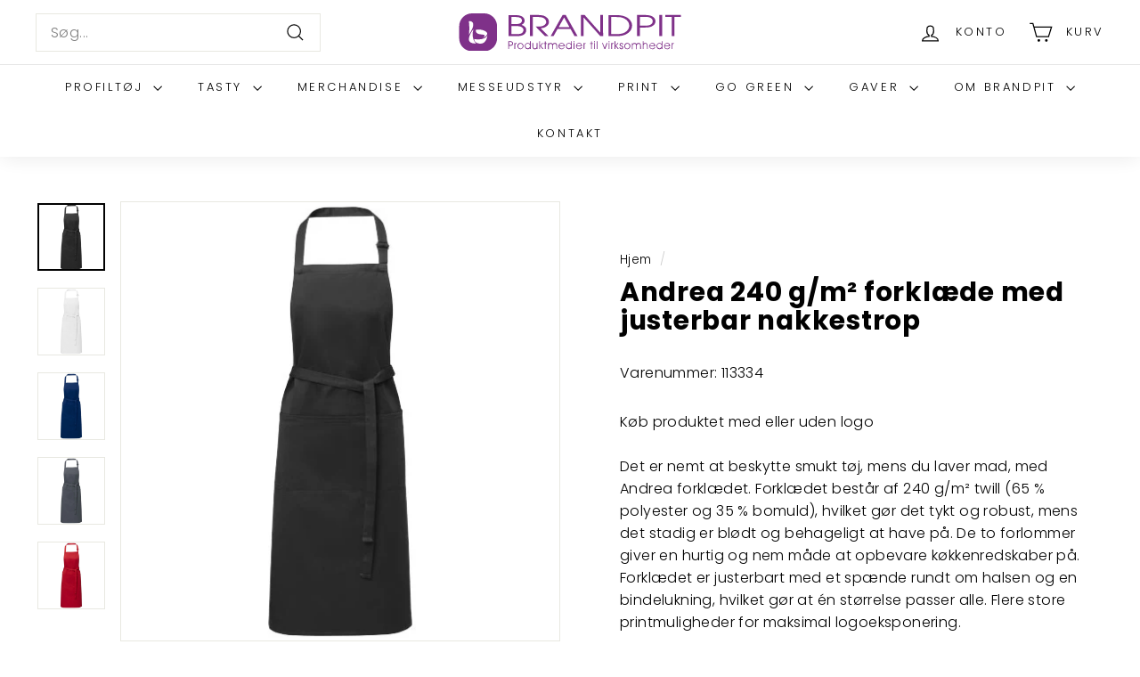

--- FILE ---
content_type: text/html; charset=utf-8
request_url: https://brandpit.dk/products/113334
body_size: 47076
content:
<!doctype html>
<html class="no-js" lang="da" dir="ltr">
<head>
<!-- Start cookieyes banner --> <script id="cookieyes" type="text/javascript" src="https://cdn-cookieyes.com/client_data/76ae98af19987a6b50e70c0d/script.js"></script> <!-- End cookieyes banner -->  
  <!-- Google Tag Manager -->
<script>(function(w,d,s,l,i){w[l]=w[l]||[];w[l].push({'gtm.start':
new Date().getTime(),event:'gtm.js'});var f=d.getElementsByTagName(s)[0],
j=d.createElement(s),dl=l!='dataLayer'?'&l='+l:'';j.async=true;j.src=
'https://www.googletagmanager.com/gtm.js?id='+i+dl;f.parentNode.insertBefore(j,f);
})(window,document,'script','dataLayer','GTM-TPTWR6S');</script>
<!-- End Google Tag Manager -->
  
<!-- Hotjar Tracking Code for Brandpit -->
<script defer>
   (function(h,o,t,j,a,r){
      h.hj=h.hj||function(){(h.hj.q=h.hj.q||[]).push(arguments)};
      h._hjSettings={hjid:3320225,hjsv:6};
      a=o.getElementsByTagName('head')[0];
      r=o.createElement('script');r.async=1;
      r.src=t+h._hjSettings.hjid+j+h._hjSettings.hjsv;
       a.appendChild(r);
  })(window,document,'https://static.hotjar.com/c/hotjar-','.js?sv=');
</script>
  

  <script> (function (w, d, s, o, f, js, fjs) { w["botsonic_widget"] = o; w[o] = w[o] || function () { (w[o].q = w[o].q || []).push(arguments); }; (js = d.createElement(s)), (fjs = d.getElementsByTagName(s)[0]); js.id = o; js.src = f; js.async = 1; fjs.parentNode.insertBefore(js, fjs); })(window, document, "script", "Botsonic", "https://widget.botsonic.com/CDN/botsonic.min.js"); Botsonic("init", { serviceBaseUrl: "https://api-azure.botsonic.ai", token: "caf616d8-1f4c-4ee0-b7e3-4468f7537535", }); </script>

  <meta name="google-site-verification" content="DPCkQmUwKmusVawuvJwUSNf_dC8w35YUv-OLXs153F0" />
  <meta charset="utf-8">
  <meta http-equiv="X-UA-Compatible" content="IE=edge,chrome=1">
  <meta name="viewport" content="width=device-width,initial-scale=1">
  <meta name="google-site-verification" content="S_Td2COs0x-35wEtuyPEl_AKjViKHT3_Jq9V5Jgt7lY" />
  <meta name="theme-color" content="#1f3666">
  <link rel="canonical" href="https://brandpit.dk/products/113334">
  
  <link href="//brandpit.dk/cdn/shop/t/2/assets/theme.js?v=159063588908748875531715935235" as="script" rel="preload">
  <link rel="preconnect" href="https://cdn.shopify.com" crossorigin>
  <link rel="preconnect" href="https://fonts.shopifycdn.com" crossorigin>
  <link rel="dns-prefetch" href="https://productreviews.shopifycdn.com">
  <link rel="dns-prefetch" href="https://ajax.googleapis.com">
  <link rel="dns-prefetch" href="https://maps.googleapis.com">
  <link rel="dns-prefetch" href="https://maps.gstatic.com"><link rel="shortcut icon" href="//brandpit.dk/cdn/shop/files/Brandpit-Blaa-hovedfarve_Negativ_32x32.png?v=1701774619" type="image/png" /><title>Andrea 240 g/m² forklæde med justerbar nakkestrop

</title>
<meta name="description" content="Det er nemt at beskytte smukt tøj, mens du laver mad, med Andrea forklædet. Forklædet består af 240 g/m² twill (65 % polyester og 35 % bomuld), hvilket gør det tykt og robust, mens det stadig er blødt og behageligt at have på. De to forlommer giver en hurtig og nem måde at opbevare køkkenredskaber på. Forklædet er just"><meta property="og:site_name" content="Brandpit ApS">
  <meta property="og:url" content="https://brandpit.dk/products/113334">
  <meta property="og:title" content="Andrea 240 g/m² forklæde med justerbar nakkestrop">
  <meta property="og:type" content="product">
  <meta property="og:description" content="Det er nemt at beskytte smukt tøj, mens du laver mad, med Andrea forklædet. Forklædet består af 240 g/m² twill (65 % polyester og 35 % bomuld), hvilket gør det tykt og robust, mens det stadig er blødt og behageligt at have på. De to forlommer giver en hurtig og nem måde at opbevare køkkenredskaber på. Forklædet er just"><meta property="og:image" content="http://brandpit.dk/cdn/shop/files/11333490_7c266c88-3ce0-440d-b370-19dfafac3b52.jpg?v=1741960038">
    <meta property="og:image:secure_url" content="https://brandpit.dk/cdn/shop/files/11333490_7c266c88-3ce0-440d-b370-19dfafac3b52.jpg?v=1741960038">
    <meta property="og:image:width" content="500">
    <meta property="og:image:height" content="500"><meta name="twitter:site" content="@">
  <meta name="twitter:card" content="summary_large_image">
  <meta name="twitter:title" content="Andrea 240 g/m² forklæde med justerbar nakkestrop">
  <meta name="twitter:description" content="Det er nemt at beskytte smukt tøj, mens du laver mad, med Andrea forklædet. Forklædet består af 240 g/m² twill (65 % polyester og 35 % bomuld), hvilket gør det tykt og robust, mens det stadig er blødt og behageligt at have på. De to forlommer giver en hurtig og nem måde at opbevare køkkenredskaber på. Forklædet er just">
<style data-shopify>@font-face {
  font-family: Poppins;
  font-weight: 700;
  font-style: normal;
  font-display: swap;
  src: url("//brandpit.dk/cdn/fonts/poppins/poppins_n7.56758dcf284489feb014a026f3727f2f20a54626.woff2") format("woff2"),
       url("//brandpit.dk/cdn/fonts/poppins/poppins_n7.f34f55d9b3d3205d2cd6f64955ff4b36f0cfd8da.woff") format("woff");
}

  @font-face {
  font-family: Poppins;
  font-weight: 300;
  font-style: normal;
  font-display: swap;
  src: url("//brandpit.dk/cdn/fonts/poppins/poppins_n3.05f58335c3209cce17da4f1f1ab324ebe2982441.woff2") format("woff2"),
       url("//brandpit.dk/cdn/fonts/poppins/poppins_n3.6971368e1f131d2c8ff8e3a44a36b577fdda3ff5.woff") format("woff");
}


  @font-face {
  font-family: Poppins;
  font-weight: 600;
  font-style: normal;
  font-display: swap;
  src: url("//brandpit.dk/cdn/fonts/poppins/poppins_n6.aa29d4918bc243723d56b59572e18228ed0786f6.woff2") format("woff2"),
       url("//brandpit.dk/cdn/fonts/poppins/poppins_n6.5f815d845fe073750885d5b7e619ee00e8111208.woff") format("woff");
}

  @font-face {
  font-family: Poppins;
  font-weight: 300;
  font-style: italic;
  font-display: swap;
  src: url("//brandpit.dk/cdn/fonts/poppins/poppins_i3.8536b4423050219f608e17f134fe9ea3b01ed890.woff2") format("woff2"),
       url("//brandpit.dk/cdn/fonts/poppins/poppins_i3.0f4433ada196bcabf726ed78f8e37e0995762f7f.woff") format("woff");
}

  @font-face {
  font-family: Poppins;
  font-weight: 600;
  font-style: italic;
  font-display: swap;
  src: url("//brandpit.dk/cdn/fonts/poppins/poppins_i6.bb8044d6203f492888d626dafda3c2999253e8e9.woff2") format("woff2"),
       url("//brandpit.dk/cdn/fonts/poppins/poppins_i6.e233dec1a61b1e7dead9f920159eda42280a02c3.woff") format("woff");
}

</style><link href="//brandpit.dk/cdn/shop/t/2/assets/theme.css?v=43714032916226555571730284382" rel="stylesheet" type="text/css" media="all" />
  
  <link href="//brandpit.dk/cdn/shop/t/2/assets/generaxion.css?v=63400170864553135021729170209" rel="stylesheet" type="text/css" media="all" async defer="defer"> 
  <link href="//brandpit.dk/cdn/shop/t/2/assets/next.css?v=158866798463962457201699962876" rel="stylesheet" type="text/css" media="all" />
<style data-shopify>:root {
    --typeHeaderPrimary: Poppins;
    --typeHeaderFallback: sans-serif;
    --typeHeaderSize: 35px;
    --typeHeaderWeight: 700;
    --typeHeaderLineHeight: 1.1;
    --typeHeaderSpacing: 0.025em;

    --typeBasePrimary:Poppins;
    --typeBaseFallback:sans-serif;
    --typeBaseSize: 16px;
    --typeBaseWeight: 300;
    --typeBaseSpacing: 0.025em;
    --typeBaseLineHeight: 1.6;

    --colorSmallImageBg: #ffffff;
    --colorSmallImageBgDark: #f7f7f7;
    --colorLargeImageBg: #0f0f0f;
    --colorLargeImageBgLight: #303030;

    --iconWeight: 3px;
    --iconLinecaps: miter;

    
      --buttonRadius: 0;
      --btnPadding: 11px 20px;
    

    
      --roundness: 0;
    

    
      --gridThickness: 0;
    

    --productTileMargin: 10%;
    --collectionTileMargin: 15%;

    --swatchSize: 40px;
  }

  @media screen and (max-width: 768px) {
    :root {
      --typeBaseSize: 14px;

      
        --roundness: 0;
        --btnPadding: 9px 17px;
      
    }
  }</style><script>
    document.documentElement.className = document.documentElement.className.replace('no-js', 'js');

    window.theme = window.theme || {};
    theme.routes = {
      home: "/",
      collections: "/collections",
      cart: "/cart.js",
      cartPage: "/cart",
      cartAdd: "/cart/add.js",
      cartChange: "/cart/change.js",
      search: "/search",
      predictiveSearch: "/search/suggest"
    };

    theme.strings = {
      soldOut: "Udsolgt",
      unavailable: "Ikke tilgængelig",
      inStockLabel: "På lager",
      oneStockLabel: "Kun [count] vare på lager",
      otherStockLabel: "Kun [count] varer på lager",
      willNotShipUntil: "Sendes først [date]",
      willBeInStockAfter: "Kommer på lager efter [date]",
      waitingForStock: "Beholdning på vej",
      savePrice: "Spar [saved_amount]",
      cartEmpty: "Din kurv er tom.",
      cartTermsConfirmation: "Du skal acceptere salgsbetingelserne for at tjekke ud",
      searchCollections: "Kollektioner:",
      searchPages: "Sider:",
      searchArticles: "Artikler:",
      maxQuantity: "Du kan kun have [quantity] af [title] i din indkøbskurv."
    };
    theme.settings = {
      cartType: "page",
      isCustomerTemplate: false,
      moneyFormat: "{{amount_with_comma_separator}} kr",
      saveType: "dollar",
      productImageSize: "square",
      productImageCover: false,
      predictiveSearch: true,
      predictiveSearchType: null,
      superScriptSetting: true,
      superScriptPrice: true,
      quickView: true,
      quickAdd: false,
      themeName: 'Expanse',
      themeVersion: "4.4.1"
    };
  </script>

  <script>window.performance && window.performance.mark && window.performance.mark('shopify.content_for_header.start');</script><meta name="google-site-verification" content="SZHyqdQ3c-s6EwMeEg92C6aHLiAKkjw4PMruVrj10FQ">
<meta id="shopify-digital-wallet" name="shopify-digital-wallet" content="/67023470824/digital_wallets/dialog">
<link rel="alternate" type="application/json+oembed" href="https://brandpit.dk/products/113334.oembed">
<script async="async" src="/checkouts/internal/preloads.js?locale=da-DK"></script>
<script id="shopify-features" type="application/json">{"accessToken":"671c8427a7c4899916432079512f65b9","betas":["rich-media-storefront-analytics"],"domain":"brandpit.dk","predictiveSearch":true,"shopId":67023470824,"locale":"da"}</script>
<script>var Shopify = Shopify || {};
Shopify.shop = "brandpit-aps.myshopify.com";
Shopify.locale = "da";
Shopify.currency = {"active":"DKK","rate":"1.0"};
Shopify.country = "DK";
Shopify.theme = {"name":"Expanse","id":137424503016,"schema_name":"Expanse","schema_version":"4.4.1","theme_store_id":902,"role":"main"};
Shopify.theme.handle = "null";
Shopify.theme.style = {"id":null,"handle":null};
Shopify.cdnHost = "brandpit.dk/cdn";
Shopify.routes = Shopify.routes || {};
Shopify.routes.root = "/";</script>
<script type="module">!function(o){(o.Shopify=o.Shopify||{}).modules=!0}(window);</script>
<script>!function(o){function n(){var o=[];function n(){o.push(Array.prototype.slice.apply(arguments))}return n.q=o,n}var t=o.Shopify=o.Shopify||{};t.loadFeatures=n(),t.autoloadFeatures=n()}(window);</script>
<script id="shop-js-analytics" type="application/json">{"pageType":"product"}</script>
<script defer="defer" async type="module" src="//brandpit.dk/cdn/shopifycloud/shop-js/modules/v2/client.init-shop-cart-sync_DRC1jiY2.da.esm.js"></script>
<script defer="defer" async type="module" src="//brandpit.dk/cdn/shopifycloud/shop-js/modules/v2/chunk.common_CrN0W3AX.esm.js"></script>
<script defer="defer" async type="module" src="//brandpit.dk/cdn/shopifycloud/shop-js/modules/v2/chunk.modal_B5qjH7Fp.esm.js"></script>
<script type="module">
  await import("//brandpit.dk/cdn/shopifycloud/shop-js/modules/v2/client.init-shop-cart-sync_DRC1jiY2.da.esm.js");
await import("//brandpit.dk/cdn/shopifycloud/shop-js/modules/v2/chunk.common_CrN0W3AX.esm.js");
await import("//brandpit.dk/cdn/shopifycloud/shop-js/modules/v2/chunk.modal_B5qjH7Fp.esm.js");

  window.Shopify.SignInWithShop?.initShopCartSync?.({"fedCMEnabled":true,"windoidEnabled":true});

</script>
<script>(function() {
  var isLoaded = false;
  function asyncLoad() {
    if (isLoaded) return;
    isLoaded = true;
    var urls = ["https:\/\/chimpstatic.com\/mcjs-connected\/js\/users\/e1ed837ecb6189640fe8da7dd\/8b647130db0dea6a08f2f683f.js?shop=brandpit-aps.myshopify.com"];
    for (var i = 0; i < urls.length; i++) {
      var s = document.createElement('script');
      s.type = 'text/javascript';
      s.async = true;
      s.src = urls[i];
      var x = document.getElementsByTagName('script')[0];
      x.parentNode.insertBefore(s, x);
    }
  };
  if(window.attachEvent) {
    window.attachEvent('onload', asyncLoad);
  } else {
    window.addEventListener('load', asyncLoad, false);
  }
})();</script>
<script id="__st">var __st={"a":67023470824,"offset":3600,"reqid":"fa7875cc-86ee-4046-a5ec-8f81c78b83f8-1769552629","pageurl":"brandpit.dk\/products\/113334","u":"ec5a4fdd41f8","p":"product","rtyp":"product","rid":8532817969384};</script>
<script>window.ShopifyPaypalV4VisibilityTracking = true;</script>
<script id="captcha-bootstrap">!function(){'use strict';const t='contact',e='account',n='new_comment',o=[[t,t],['blogs',n],['comments',n],[t,'customer']],c=[[e,'customer_login'],[e,'guest_login'],[e,'recover_customer_password'],[e,'create_customer']],r=t=>t.map((([t,e])=>`form[action*='/${t}']:not([data-nocaptcha='true']) input[name='form_type'][value='${e}']`)).join(','),a=t=>()=>t?[...document.querySelectorAll(t)].map((t=>t.form)):[];function s(){const t=[...o],e=r(t);return a(e)}const i='password',u='form_key',d=['recaptcha-v3-token','g-recaptcha-response','h-captcha-response',i],f=()=>{try{return window.sessionStorage}catch{return}},m='__shopify_v',_=t=>t.elements[u];function p(t,e,n=!1){try{const o=window.sessionStorage,c=JSON.parse(o.getItem(e)),{data:r}=function(t){const{data:e,action:n}=t;return t[m]||n?{data:e,action:n}:{data:t,action:n}}(c);for(const[e,n]of Object.entries(r))t.elements[e]&&(t.elements[e].value=n);n&&o.removeItem(e)}catch(o){console.error('form repopulation failed',{error:o})}}const l='form_type',E='cptcha';function T(t){t.dataset[E]=!0}const w=window,h=w.document,L='Shopify',v='ce_forms',y='captcha';let A=!1;((t,e)=>{const n=(g='f06e6c50-85a8-45c8-87d0-21a2b65856fe',I='https://cdn.shopify.com/shopifycloud/storefront-forms-hcaptcha/ce_storefront_forms_captcha_hcaptcha.v1.5.2.iife.js',D={infoText:'Beskyttet af hCaptcha',privacyText:'Beskyttelse af persondata',termsText:'Vilkår'},(t,e,n)=>{const o=w[L][v],c=o.bindForm;if(c)return c(t,g,e,D).then(n);var r;o.q.push([[t,g,e,D],n]),r=I,A||(h.body.append(Object.assign(h.createElement('script'),{id:'captcha-provider',async:!0,src:r})),A=!0)});var g,I,D;w[L]=w[L]||{},w[L][v]=w[L][v]||{},w[L][v].q=[],w[L][y]=w[L][y]||{},w[L][y].protect=function(t,e){n(t,void 0,e),T(t)},Object.freeze(w[L][y]),function(t,e,n,w,h,L){const[v,y,A,g]=function(t,e,n){const i=e?o:[],u=t?c:[],d=[...i,...u],f=r(d),m=r(i),_=r(d.filter((([t,e])=>n.includes(e))));return[a(f),a(m),a(_),s()]}(w,h,L),I=t=>{const e=t.target;return e instanceof HTMLFormElement?e:e&&e.form},D=t=>v().includes(t);t.addEventListener('submit',(t=>{const e=I(t);if(!e)return;const n=D(e)&&!e.dataset.hcaptchaBound&&!e.dataset.recaptchaBound,o=_(e),c=g().includes(e)&&(!o||!o.value);(n||c)&&t.preventDefault(),c&&!n&&(function(t){try{if(!f())return;!function(t){const e=f();if(!e)return;const n=_(t);if(!n)return;const o=n.value;o&&e.removeItem(o)}(t);const e=Array.from(Array(32),(()=>Math.random().toString(36)[2])).join('');!function(t,e){_(t)||t.append(Object.assign(document.createElement('input'),{type:'hidden',name:u})),t.elements[u].value=e}(t,e),function(t,e){const n=f();if(!n)return;const o=[...t.querySelectorAll(`input[type='${i}']`)].map((({name:t})=>t)),c=[...d,...o],r={};for(const[a,s]of new FormData(t).entries())c.includes(a)||(r[a]=s);n.setItem(e,JSON.stringify({[m]:1,action:t.action,data:r}))}(t,e)}catch(e){console.error('failed to persist form',e)}}(e),e.submit())}));const S=(t,e)=>{t&&!t.dataset[E]&&(n(t,e.some((e=>e===t))),T(t))};for(const o of['focusin','change'])t.addEventListener(o,(t=>{const e=I(t);D(e)&&S(e,y())}));const B=e.get('form_key'),M=e.get(l),P=B&&M;t.addEventListener('DOMContentLoaded',(()=>{const t=y();if(P)for(const e of t)e.elements[l].value===M&&p(e,B);[...new Set([...A(),...v().filter((t=>'true'===t.dataset.shopifyCaptcha))])].forEach((e=>S(e,t)))}))}(h,new URLSearchParams(w.location.search),n,t,e,['guest_login'])})(!0,!0)}();</script>
<script integrity="sha256-4kQ18oKyAcykRKYeNunJcIwy7WH5gtpwJnB7kiuLZ1E=" data-source-attribution="shopify.loadfeatures" defer="defer" src="//brandpit.dk/cdn/shopifycloud/storefront/assets/storefront/load_feature-a0a9edcb.js" crossorigin="anonymous"></script>
<script data-source-attribution="shopify.dynamic_checkout.dynamic.init">var Shopify=Shopify||{};Shopify.PaymentButton=Shopify.PaymentButton||{isStorefrontPortableWallets:!0,init:function(){window.Shopify.PaymentButton.init=function(){};var t=document.createElement("script");t.src="https://brandpit.dk/cdn/shopifycloud/portable-wallets/latest/portable-wallets.da.js",t.type="module",document.head.appendChild(t)}};
</script>
<script data-source-attribution="shopify.dynamic_checkout.buyer_consent">
  function portableWalletsHideBuyerConsent(e){var t=document.getElementById("shopify-buyer-consent"),n=document.getElementById("shopify-subscription-policy-button");t&&n&&(t.classList.add("hidden"),t.setAttribute("aria-hidden","true"),n.removeEventListener("click",e))}function portableWalletsShowBuyerConsent(e){var t=document.getElementById("shopify-buyer-consent"),n=document.getElementById("shopify-subscription-policy-button");t&&n&&(t.classList.remove("hidden"),t.removeAttribute("aria-hidden"),n.addEventListener("click",e))}window.Shopify?.PaymentButton&&(window.Shopify.PaymentButton.hideBuyerConsent=portableWalletsHideBuyerConsent,window.Shopify.PaymentButton.showBuyerConsent=portableWalletsShowBuyerConsent);
</script>
<script data-source-attribution="shopify.dynamic_checkout.cart.bootstrap">document.addEventListener("DOMContentLoaded",(function(){function t(){return document.querySelector("shopify-accelerated-checkout-cart, shopify-accelerated-checkout")}if(t())Shopify.PaymentButton.init();else{new MutationObserver((function(e,n){t()&&(Shopify.PaymentButton.init(),n.disconnect())})).observe(document.body,{childList:!0,subtree:!0})}}));
</script>

<script>window.performance && window.performance.mark && window.performance.mark('shopify.content_for_header.end');</script>

  <script src="//brandpit.dk/cdn/shop/t/2/assets/vendor-scripts-v2.js?v=28795867768355101311699962863" defer="defer"></script>
  <script src="//brandpit.dk/cdn/shop/t/2/assets/theme.js?v=159063588908748875531715935235" defer="defer"></script>
  <script src="//brandpit.dk/cdn/shop/t/2/assets/next.js?v=131372909002363781041699962863" defer="defer"></script>
  <script src="//brandpit.dk/cdn/shop/t/2/assets/generaxion.js?v=112728712999627638161732092033" defer="defer"></script>
<script>window.is_hulkpo_installed=false</script><!-- BEGIN app block: shopify://apps/hulk-form-builder/blocks/app-embed/b6b8dd14-356b-4725-a4ed-77232212b3c3 --><!-- BEGIN app snippet: hulkapps-formbuilder-theme-ext --><script type="text/javascript">
  
  if (typeof window.formbuilder_customer != "object") {
        window.formbuilder_customer = {}
  }

  window.hulkFormBuilder = {
    form_data: {},
    shop_data: {"shop_MWmYqyAjpgCC_9r6sXblsw":{"shop_uuid":"MWmYqyAjpgCC_9r6sXblsw","shop_timezone":"Europe\/Copenhagen","shop_id":96036,"shop_is_after_submit_enabled":true,"shop_shopify_plan":"Basic","shop_shopify_domain":"brandpit-aps.myshopify.com","shop_created_at":"2023-11-30T10:07:23.224Z","is_skip_metafield":false,"shop_deleted":false,"shop_disabled":false}},
    settings_data: {"shop_settings":{"shop_customise_msgs":[],"default_customise_msgs":{"is_required":"is required","thank_you":"Thank you! The form was submitted successfully.","processing":"Processing...","valid_data":"Please provide valid data","valid_email":"Provide valid email format","valid_tags":"HTML Tags are not allowed","valid_phone":"Provide valid phone number","valid_captcha":"Please provide valid captcha response","valid_url":"Provide valid URL","only_number_alloud":"Provide valid number in","number_less":"must be less than","number_more":"must be more than","image_must_less":"Image must be less than 20MB","image_number":"Images allowed","image_extension":"Invalid extension! Please provide image file","error_image_upload":"Error in image upload. Please try again.","error_file_upload":"Error in file upload. Please try again.","your_response":"Your response","error_form_submit":"Error occur.Please try again after sometime.","email_submitted":"Form with this email is already submitted","invalid_email_by_zerobounce":"The email address you entered appears to be invalid. Please check it and try again.","download_file":"Download file","card_details_invalid":"Your card details are invalid","card_details":"Card details","please_enter_card_details":"Please enter card details","card_number":"Card number","exp_mm":"Exp MM","exp_yy":"Exp YY","crd_cvc":"CVV","payment_value":"Payment amount","please_enter_payment_amount":"Please enter payment amount","address1":"Address line 1","address2":"Address line 2","city":"City","province":"Province","zipcode":"Zip code","country":"Country","blocked_domain":"This form does not accept addresses from","file_must_less":"File must be less than 20MB","file_extension":"Invalid extension! Please provide file","only_file_number_alloud":"files allowed","previous":"Previous","next":"Next","must_have_a_input":"Please enter at least one field.","please_enter_required_data":"Please enter required data","atleast_one_special_char":"Include at least one special character","atleast_one_lowercase_char":"Include at least one lowercase character","atleast_one_uppercase_char":"Include at least one uppercase character","atleast_one_number":"Include at least one number","must_have_8_chars":"Must have 8 characters long","be_between_8_and_12_chars":"Be between 8 and 12 characters long","please_select":"Please Select","phone_submitted":"Form with this phone number is already submitted","user_res_parse_error":"Error while submitting the form","valid_same_values":"values must be same","product_choice_clear_selection":"Clear Selection","picture_choice_clear_selection":"Clear Selection","remove_all_for_file_image_upload":"Remove All","invalid_file_type_for_image_upload":"You can't upload files of this type.","invalid_file_type_for_signature_upload":"You can't upload files of this type.","max_files_exceeded_for_file_upload":"You can not upload any more files.","max_files_exceeded_for_image_upload":"You can not upload any more files.","file_already_exist":"File already uploaded","max_limit_exceed":"You have added the maximum number of text fields.","cancel_upload_for_file_upload":"Cancel upload","cancel_upload_for_image_upload":"Cancel upload","cancel_upload_for_signature_upload":"Cancel upload"},"shop_blocked_domains":[]}},
    features_data: {"shop_plan_features":{"shop_plan_features":["unlimited-forms","full-design-customization","export-form-submissions","multiple-recipients-for-form-submissions","multiple-admin-notifications","enable-captcha","unlimited-file-uploads","save-submitted-form-data","set-auto-response-message","conditional-logic","form-banner","save-as-draft-facility","include-user-response-in-admin-email","disable-form-submission","file-upload"]}},
    shop: null,
    shop_id: null,
    plan_features: null,
    validateDoubleQuotes: false,
    assets: {
      extraFunctions: "https://cdn.shopify.com/extensions/019bb5ee-ec40-7527-955d-c1b8751eb060/form-builder-by-hulkapps-50/assets/extra-functions.js",
      extraStyles: "https://cdn.shopify.com/extensions/019bb5ee-ec40-7527-955d-c1b8751eb060/form-builder-by-hulkapps-50/assets/extra-styles.css",
      bootstrapStyles: "https://cdn.shopify.com/extensions/019bb5ee-ec40-7527-955d-c1b8751eb060/form-builder-by-hulkapps-50/assets/theme-app-extension-bootstrap.css"
    },
    translations: {
      htmlTagNotAllowed: "HTML Tags are not allowed",
      sqlQueryNotAllowed: "SQL Queries are not allowed",
      doubleQuoteNotAllowed: "Double quotes are not allowed",
      vorwerkHttpWwwNotAllowed: "The words \u0026#39;http\u0026#39; and \u0026#39;www\u0026#39; are not allowed. Please remove them and try again.",
      maxTextFieldsReached: "You have added the maximum number of text fields.",
      avoidNegativeWords: "Avoid negative words: Don\u0026#39;t use negative words in your contact message.",
      customDesignOnly: "This form is for custom designs requests. For general inquiries please contact our team at info@stagheaddesigns.com",
      zerobounceApiErrorMsg: "We couldn\u0026#39;t verify your email due to a technical issue. Please try again later.",
    }

  }

  

  window.FbThemeAppExtSettingsHash = {}
  
</script><!-- END app snippet --><!-- END app block --><!-- BEGIN app block: shopify://apps/hulk-discounts/blocks/app-embed/25745434-52e7-4378-88f1-890df18a0110 --><!-- BEGIN app snippet: hulkapps_volume_discount -->
    <script>
      var is_po = false
      if(window.hulkapps != undefined && window.hulkapps != '' ){
        var is_po = window.hulkapps.is_product_option
      }
      
        window.hulkapps = {
          shop_slug: "brandpit-aps",
          store_id: "brandpit-aps.myshopify.com",
          money_format: "{{amount_with_comma_separator}} kr",
          cart: null,
          product: null,
          product_collections: null,
          product_variants: null,
          is_volume_discount: true,
          is_product_option: is_po,
          product_id: null,
          page_type: null,
          po_url: "https://productoption.hulkapps.com",
          vd_url: "https://volumediscount.hulkapps.com",
          vd_proxy_url: "https://brandpit.dk",
          customer: null
        }
        

        window.hulkapps.page_type = "cart";
        window.hulkapps.cart = {"note":null,"attributes":{},"original_total_price":0,"total_price":0,"total_discount":0,"total_weight":0.0,"item_count":0,"items":[],"requires_shipping":false,"currency":"DKK","items_subtotal_price":0,"cart_level_discount_applications":[],"checkout_charge_amount":0}
        if (typeof window.hulkapps.cart.items == "object") {
          for (var i=0; i<window.hulkapps.cart.items.length; i++) {
            ["sku", "grams", "vendor", "url", "image", "handle", "requires_shipping", "product_type", "product_description"].map(function(a) {
              delete window.hulkapps.cart.items[i][a]
            })
          }
        }
        window.hulkapps.cart_collections = {}
        window.hulkapps.product_tags = {}
        

      
        window.hulkapps.page_type = "product"
        window.hulkapps.product_id = "8532817969384";
        window.hulkapps.product = {"id":8532817969384,"title":"Andrea 240 g\/m² forklæde med justerbar nakkestrop","handle":"113334","description":"\u003cp\u003eDet er nemt at beskytte smukt tøj, mens du laver mad, med Andrea forklædet. Forklædet består af 240 g\/m² twill (65 % polyester og 35 % bomuld), hvilket gør det tykt og robust, mens det stadig er blødt og behageligt at have på. De to forlommer giver en hurtig og nem måde at opbevare køkkenredskaber på. Forklædet er justerbart med et spænde rundt om halsen og en bindelukning, hvilket gør at én størrelse passer alle. Flere store printmuligheder for maksimal logoeksponering.\u003c\/p\u003e","published_at":"2024-01-18T14:30:23+01:00","created_at":"2024-01-18T14:30:31+01:00","vendor":"Andrea","type":"Forklæder","tags":["Forklæde","Homewear","Merchandise"],"price":7200,"price_min":7200,"price_max":7200,"available":true,"price_varies":false,"compare_at_price":null,"compare_at_price_min":0,"compare_at_price_max":0,"compare_at_price_varies":false,"variants":[{"id":45357541359848,"title":"Ensfarvet sort","option1":"Ensfarvet sort","option2":null,"option3":null,"sku":null,"requires_shipping":true,"taxable":true,"featured_image":{"id":74107565572483,"product_id":8532817969384,"position":1,"created_at":"2025-03-14T14:47:18+01:00","updated_at":"2025-03-14T14:47:18+01:00","alt":null,"width":500,"height":500,"src":"\/\/brandpit.dk\/cdn\/shop\/files\/11333490_7c266c88-3ce0-440d-b370-19dfafac3b52.jpg?v=1741960038","variant_ids":[45357541359848]},"available":true,"name":"Andrea 240 g\/m² forklæde med justerbar nakkestrop - Ensfarvet sort","public_title":"Ensfarvet sort","options":["Ensfarvet sort"],"price":7200,"weight":0,"compare_at_price":null,"inventory_management":null,"barcode":null,"featured_media":{"alt":null,"id":64576925761923,"position":1,"preview_image":{"aspect_ratio":1.0,"height":500,"width":500,"src":"\/\/brandpit.dk\/cdn\/shop\/files\/11333490_7c266c88-3ce0-440d-b370-19dfafac3b52.jpg?v=1741960038"}},"requires_selling_plan":false,"selling_plan_allocations":[]},{"id":45357541392616,"title":"Hvid","option1":"Hvid","option2":null,"option3":null,"sku":null,"requires_shipping":true,"taxable":true,"featured_image":{"id":74107565638019,"product_id":8532817969384,"position":2,"created_at":"2025-03-14T14:47:18+01:00","updated_at":"2025-03-14T14:47:18+01:00","alt":null,"width":500,"height":500,"src":"\/\/brandpit.dk\/cdn\/shop\/files\/11333401_12aaca0a-0e9d-49a5-98f0-08cc38e94f44.jpg?v=1741960038","variant_ids":[45357541392616]},"available":true,"name":"Andrea 240 g\/m² forklæde med justerbar nakkestrop - Hvid","public_title":"Hvid","options":["Hvid"],"price":7200,"weight":0,"compare_at_price":null,"inventory_management":null,"barcode":null,"featured_media":{"alt":null,"id":64576925794691,"position":2,"preview_image":{"aspect_ratio":1.0,"height":500,"width":500,"src":"\/\/brandpit.dk\/cdn\/shop\/files\/11333401_12aaca0a-0e9d-49a5-98f0-08cc38e94f44.jpg?v=1741960038"}},"requires_selling_plan":false,"selling_plan_allocations":[]},{"id":45357541425384,"title":"Marineblå","option1":"Marineblå","option2":null,"option3":null,"sku":null,"requires_shipping":true,"taxable":true,"featured_image":{"id":74107565670787,"product_id":8532817969384,"position":3,"created_at":"2025-03-14T14:47:18+01:00","updated_at":"2025-03-14T14:47:18+01:00","alt":null,"width":500,"height":500,"src":"\/\/brandpit.dk\/cdn\/shop\/files\/11333455_e7c918c0-3f96-4d73-a4d1-5c9a68d096bf.jpg?v=1741960038","variant_ids":[45357541425384]},"available":true,"name":"Andrea 240 g\/m² forklæde med justerbar nakkestrop - Marineblå","public_title":"Marineblå","options":["Marineblå"],"price":7200,"weight":0,"compare_at_price":null,"inventory_management":null,"barcode":null,"featured_media":{"alt":null,"id":64576925860227,"position":3,"preview_image":{"aspect_ratio":1.0,"height":500,"width":500,"src":"\/\/brandpit.dk\/cdn\/shop\/files\/11333455_e7c918c0-3f96-4d73-a4d1-5c9a68d096bf.jpg?v=1741960038"}},"requires_selling_plan":false,"selling_plan_allocations":[]},{"id":45357541458152,"title":"Mørkegrå","option1":"Mørkegrå","option2":null,"option3":null,"sku":null,"requires_shipping":true,"taxable":true,"featured_image":{"id":74107565703555,"product_id":8532817969384,"position":4,"created_at":"2025-03-14T14:47:18+01:00","updated_at":"2025-03-14T14:47:18+01:00","alt":null,"width":500,"height":500,"src":"\/\/brandpit.dk\/cdn\/shop\/files\/11333483_ad7e9c93-e482-45ec-ac74-ceb324b2df6c.jpg?v=1741960038","variant_ids":[45357541458152]},"available":true,"name":"Andrea 240 g\/m² forklæde med justerbar nakkestrop - Mørkegrå","public_title":"Mørkegrå","options":["Mørkegrå"],"price":7200,"weight":0,"compare_at_price":null,"inventory_management":null,"barcode":null,"featured_media":{"alt":null,"id":64576925892995,"position":4,"preview_image":{"aspect_ratio":1.0,"height":500,"width":500,"src":"\/\/brandpit.dk\/cdn\/shop\/files\/11333483_ad7e9c93-e482-45ec-ac74-ceb324b2df6c.jpg?v=1741960038"}},"requires_selling_plan":false,"selling_plan_allocations":[]},{"id":45357541490920,"title":"Rød","option1":"Rød","option2":null,"option3":null,"sku":null,"requires_shipping":true,"taxable":true,"featured_image":{"id":74107565736323,"product_id":8532817969384,"position":5,"created_at":"2025-03-14T14:47:18+01:00","updated_at":"2025-03-14T14:47:18+01:00","alt":null,"width":500,"height":500,"src":"\/\/brandpit.dk\/cdn\/shop\/files\/11333421_5bc84d23-2c21-4bc0-b51c-f0d53589b251.jpg?v=1741960038","variant_ids":[45357541490920]},"available":true,"name":"Andrea 240 g\/m² forklæde med justerbar nakkestrop - Rød","public_title":"Rød","options":["Rød"],"price":7200,"weight":0,"compare_at_price":null,"inventory_management":null,"barcode":null,"featured_media":{"alt":null,"id":64576925925763,"position":5,"preview_image":{"aspect_ratio":1.0,"height":500,"width":500,"src":"\/\/brandpit.dk\/cdn\/shop\/files\/11333421_5bc84d23-2c21-4bc0-b51c-f0d53589b251.jpg?v=1741960038"}},"requires_selling_plan":false,"selling_plan_allocations":[]}],"images":["\/\/brandpit.dk\/cdn\/shop\/files\/11333490_7c266c88-3ce0-440d-b370-19dfafac3b52.jpg?v=1741960038","\/\/brandpit.dk\/cdn\/shop\/files\/11333401_12aaca0a-0e9d-49a5-98f0-08cc38e94f44.jpg?v=1741960038","\/\/brandpit.dk\/cdn\/shop\/files\/11333455_e7c918c0-3f96-4d73-a4d1-5c9a68d096bf.jpg?v=1741960038","\/\/brandpit.dk\/cdn\/shop\/files\/11333483_ad7e9c93-e482-45ec-ac74-ceb324b2df6c.jpg?v=1741960038","\/\/brandpit.dk\/cdn\/shop\/files\/11333421_5bc84d23-2c21-4bc0-b51c-f0d53589b251.jpg?v=1741960038"],"featured_image":"\/\/brandpit.dk\/cdn\/shop\/files\/11333490_7c266c88-3ce0-440d-b370-19dfafac3b52.jpg?v=1741960038","options":["Farve"],"media":[{"alt":null,"id":64576925761923,"position":1,"preview_image":{"aspect_ratio":1.0,"height":500,"width":500,"src":"\/\/brandpit.dk\/cdn\/shop\/files\/11333490_7c266c88-3ce0-440d-b370-19dfafac3b52.jpg?v=1741960038"},"aspect_ratio":1.0,"height":500,"media_type":"image","src":"\/\/brandpit.dk\/cdn\/shop\/files\/11333490_7c266c88-3ce0-440d-b370-19dfafac3b52.jpg?v=1741960038","width":500},{"alt":null,"id":64576925794691,"position":2,"preview_image":{"aspect_ratio":1.0,"height":500,"width":500,"src":"\/\/brandpit.dk\/cdn\/shop\/files\/11333401_12aaca0a-0e9d-49a5-98f0-08cc38e94f44.jpg?v=1741960038"},"aspect_ratio":1.0,"height":500,"media_type":"image","src":"\/\/brandpit.dk\/cdn\/shop\/files\/11333401_12aaca0a-0e9d-49a5-98f0-08cc38e94f44.jpg?v=1741960038","width":500},{"alt":null,"id":64576925860227,"position":3,"preview_image":{"aspect_ratio":1.0,"height":500,"width":500,"src":"\/\/brandpit.dk\/cdn\/shop\/files\/11333455_e7c918c0-3f96-4d73-a4d1-5c9a68d096bf.jpg?v=1741960038"},"aspect_ratio":1.0,"height":500,"media_type":"image","src":"\/\/brandpit.dk\/cdn\/shop\/files\/11333455_e7c918c0-3f96-4d73-a4d1-5c9a68d096bf.jpg?v=1741960038","width":500},{"alt":null,"id":64576925892995,"position":4,"preview_image":{"aspect_ratio":1.0,"height":500,"width":500,"src":"\/\/brandpit.dk\/cdn\/shop\/files\/11333483_ad7e9c93-e482-45ec-ac74-ceb324b2df6c.jpg?v=1741960038"},"aspect_ratio":1.0,"height":500,"media_type":"image","src":"\/\/brandpit.dk\/cdn\/shop\/files\/11333483_ad7e9c93-e482-45ec-ac74-ceb324b2df6c.jpg?v=1741960038","width":500},{"alt":null,"id":64576925925763,"position":5,"preview_image":{"aspect_ratio":1.0,"height":500,"width":500,"src":"\/\/brandpit.dk\/cdn\/shop\/files\/11333421_5bc84d23-2c21-4bc0-b51c-f0d53589b251.jpg?v=1741960038"},"aspect_ratio":1.0,"height":500,"media_type":"image","src":"\/\/brandpit.dk\/cdn\/shop\/files\/11333421_5bc84d23-2c21-4bc0-b51c-f0d53589b251.jpg?v=1741960038","width":500}],"requires_selling_plan":false,"selling_plan_groups":[],"content":"\u003cp\u003eDet er nemt at beskytte smukt tøj, mens du laver mad, med Andrea forklædet. Forklædet består af 240 g\/m² twill (65 % polyester og 35 % bomuld), hvilket gør det tykt og robust, mens det stadig er blødt og behageligt at have på. De to forlommer giver en hurtig og nem måde at opbevare køkkenredskaber på. Forklædet er justerbart med et spænde rundt om halsen og en bindelukning, hvilket gør at én størrelse passer alle. Flere store printmuligheder for maksimal logoeksponering.\u003c\/p\u003e"}
        window.hulkapps.selected_or_first_available_variant = {"id":45357541359848,"title":"Ensfarvet sort","option1":"Ensfarvet sort","option2":null,"option3":null,"sku":null,"requires_shipping":true,"taxable":true,"featured_image":{"id":74107565572483,"product_id":8532817969384,"position":1,"created_at":"2025-03-14T14:47:18+01:00","updated_at":"2025-03-14T14:47:18+01:00","alt":null,"width":500,"height":500,"src":"\/\/brandpit.dk\/cdn\/shop\/files\/11333490_7c266c88-3ce0-440d-b370-19dfafac3b52.jpg?v=1741960038","variant_ids":[45357541359848]},"available":true,"name":"Andrea 240 g\/m² forklæde med justerbar nakkestrop - Ensfarvet sort","public_title":"Ensfarvet sort","options":["Ensfarvet sort"],"price":7200,"weight":0,"compare_at_price":null,"inventory_management":null,"barcode":null,"featured_media":{"alt":null,"id":64576925761923,"position":1,"preview_image":{"aspect_ratio":1.0,"height":500,"width":500,"src":"\/\/brandpit.dk\/cdn\/shop\/files\/11333490_7c266c88-3ce0-440d-b370-19dfafac3b52.jpg?v=1741960038"}},"requires_selling_plan":false,"selling_plan_allocations":[]};
        window.hulkapps.selected_or_first_available_variant_id = "45357541359848";
        window.hulkapps.product_collection = []
        
          window.hulkapps.product_collection.push(416645415144)
        
          window.hulkapps.product_collection.push(415105482984)
        
          window.hulkapps.product_collection.push(414945444072)
        
          window.hulkapps.product_collection.push(419437641960)
        
          window.hulkapps.product_collection.push(415133270248)
        
          window.hulkapps.product_collection.push(682672587139)
        

        window.hulkapps.product_variant = []
        
          window.hulkapps.product_variant.push(45357541359848)
        
          window.hulkapps.product_variant.push(45357541392616)
        
          window.hulkapps.product_variant.push(45357541425384)
        
          window.hulkapps.product_variant.push(45357541458152)
        
          window.hulkapps.product_variant.push(45357541490920)
        

        window.hulkapps.product_collections = window.hulkapps.product_collection.toString();
        window.hulkapps.product_variants = window.hulkapps.product_variant.toString();
         window.hulkapps.product_tags = ["Forklæde","Homewear","Merchandise"];
         window.hulkapps.product_tags = window.hulkapps.product_tags.join(", ");
      

    </script><!-- END app snippet --><!-- END app block --><!-- BEGIN app block: shopify://apps/uploadly-file-upload/blocks/app-embed/d91e9a53-de3d-49df-b7a1-ac8a15b213e5 -->
  <script>
    window.ph_product_collections = `Forklæder,Homewear,Merchandise,Mindsteantal 50,Nyheder,PF,`;

    window.ph_product_collections_id = `416645415144,415105482984,414945444072,419437641960,415133270248,682672587139,`;
  </script>


<div data-ph-meta="{&quot;buy_button&quot;:false,&quot;field_65685e8aa36b3720642544bf&quot;:{&quot;status&quot;:true,&quot;position&quot;:1,&quot;data&quot;:{&quot;fieldname&quot;:&quot;Upload fil&quot;,&quot;directUpload&quot;:false,&quot;atcTitle&quot;:&quot;Upload logo til tryk her (ai, pdf, svg, eps)&quot;,&quot;uploadButtonText&quot;:&quot;Upload logo &quot;,&quot;uploadButtonText2&quot;:&quot;Skift fil&quot;,&quot;dialogInstructionOne&quot;:&quot;Choose an image from the list to crop or enhance it. To add more files, use the links on the left&quot;,&quot;dialogInstructionTwo&quot;:&quot;Choose an image from the list to crop or enhance it. To add more files, use the menu icon in the top left&quot;,&quot;dialogInstructionThree&quot;:&quot;If you have trouble uploading, click ⋮ in the top right, then ‘Open in Chrome’&quot;,&quot;buttonTextSize&quot;:14,&quot;buttonFontSize&quot;:14,&quot;fontStyle&quot;:&quot;Theme Font&quot;,&quot;introTitleColor&quot;:&quot;#000&quot;,&quot;buttonCol&quot;:&quot;#fff&quot;,&quot;buttonBg&quot;:&quot;#5ADE00&quot;,&quot;buttonTopBottomPadding&quot;:10,&quot;buttonLeftRightPadding&quot;:10,&quot;buttonBorderRadius&quot;:3,&quot;buttonWidth&quot;:&quot;Auto&quot;,&quot;buttonDialogLang&quot;:&quot;English&quot;,&quot;dialogLanguage&quot;:&quot;en&quot;,&quot;opt1&quot;:true,&quot;op2&quot;:false,&quot;maximumFiles&quot;:3,&quot;minimumfiles&quot;:0,&quot;opt3&quot;:false,&quot;fopt1&quot;:false,&quot;fopt2&quot;:true,&quot;fopt3&quot;:false,&quot;pdf&quot;:true,&quot;word&quot;:false,&quot;customFile&quot;:true,&quot;fileTypes&quot;:[&quot;application\/postscript&quot;,&quot;image\/svg+xml&quot;,&quot;application\/postscript&quot;],&quot;buttonStatus&quot;:&quot;Disable&quot;,&quot;textFieldName&quot;:&quot;Notes:&quot;,&quot;fieldHelpText&quot;:&quot;&quot;,&quot;textFieldMaxLength&quot;:&quot;No&quot;,&quot;textFieldMaxChars&quot;:&quot;30&quot;,&quot;textFieldRequired&quot;:&quot;No&quot;,&quot;textFieldRequiredMessage&quot;:&quot;Please enter a text!&quot;,&quot;textFieldrequiredMessageButtonText&quot;:&quot;OK&quot;,&quot;fileSizeRestriction&quot;:false,&quot;fileSizeRestrictionType&quot;:&quot;minimumFileRestriction&quot;,&quot;fileSizeMinimumRestriction&quot;:&quot;2&quot;,&quot;fileSizeMaximumRestriction&quot;:&quot;4&quot;,&quot;fileSizeMinMaxMinimum&quot;:&quot;2&quot;,&quot;fileSizeMinMaxMaximum&quot;:&quot;4&quot;,&quot;no&quot;:true,&quot;yes&quot;:false,&quot;fileRequiredMessage&quot;:&quot;Please upload a file!&quot;,&quot;fileRequiredMessageButtonText&quot;:&quot;OK&quot;,&quot;allowCropping&quot;:true,&quot;croppingType&quot;:&quot;crop_free&quot;,&quot;croppingAspectRatio&quot;:&quot;3:2&quot;,&quot;allowEditing&quot;:false,&quot;editingType&quot;:&quot;optional&quot;,&quot;buttonStatus2&quot;:&quot;Disable&quot;,&quot;imageWidth&quot;:&quot;1800&quot;,&quot;imageHeight&quot;:&quot;1200&quot;,&quot;maxSizeRestriction&quot;:&quot;Disable&quot;,&quot;selectedUploadSources&quot;:&quot;file camera url facebook instagram gdrive gphotos dropbox nft evernote flickr onedrive box vk huddle&quot;,&quot;productCondition&quot;:{&quot;condition&quot;:&quot;&quot;,&quot;products&quot;:[],&quot;productIds&quot;:[],&quot;collection&quot;:[],&quot;collectionIds&quot;:[],&quot;prodOpt&quot;:&quot;&quot;,&quot;prodTitleEqual&quot;:[],&quot;prodTitleContains&quot;:[],&quot;collOpt&quot;:&quot;&quot;,&quot;collectionTitleEqual&quot;:[],&quot;collectionTitleContains&quot;:[]},&quot;allVariants&quot;:true,&quot;anyConditionVariant&quot;:false,&quot;allConditionVariant&quot;:false,&quot;noneConditionVariant&quot;:false,&quot;allVariantValues&quot;:[],&quot;anyConditionCheck&quot;:false,&quot;allConditionCheck&quot;:false,&quot;showAllFields&quot;:true,&quot;thisProduct&quot;:false,&quot;thisCollection&quot;:false,&quot;ucCustomTransalations&quot;:{&quot;uploading&quot;:&quot;Uploading... Please wait.&quot;,&quot;loadingInfo&quot;:&quot;Loading info...&quot;,&quot;errors_default&quot;:&quot;Error&quot;,&quot;error_invalid_filetype&quot;:&quot;Invalid file type&quot;,&quot;errors_baddata&quot;:&quot;Incorrect value&quot;,&quot;errors_size&quot;:&quot;File too big&quot;,&quot;errors_upload&quot;:&quot;Can&#39;t upload&quot;,&quot;errors_user&quot;:&quot;Upload canceled&quot;,&quot;errors_info&quot;:&quot;Can&#39;t load info&quot;,&quot;errors_image&quot;:&quot;Only images allowed&quot;,&quot;draghere&quot;:&quot;Drop a file here&quot;,&quot;one&quot;:&quot;1 file&quot;,&quot;file_other&quot;:&quot;1 files&quot;,&quot;buttons_cancel&quot;:&quot;Cancel&quot;,&quot;buttons_remove&quot;:&quot;Remove&quot;,&quot;buttons_choose_files_one&quot;:&quot;Choose a file&quot;,&quot;buttons_choose_files_other&quot;:&quot;Choose files&quot;,&quot;buttons_choose_images_one&quot;:&quot;Choose an image&quot;,&quot;buttons_choose_images_other&quot;:&quot;Choose images&quot;,&quot;dialog_close&quot;:&quot;Close&quot;,&quot;dialog_done&quot;:&quot;Done&quot;,&quot;dialog_showFiles&quot;:&quot;Show files&quot;,&quot;dialog_tabs_names_preview&quot;:&quot;Preview&quot;,&quot;dialog_tabs_names_file&quot;:&quot;Local Files&quot;,&quot;dialog_tabs_names_url&quot;:&quot;Direct Link&quot;,&quot;dialog_tabs_names_file_drag&quot;:&quot;drag \u0026 drop\u003cbr\u003eany files&quot;,&quot;dialog_tabs_names_file_or&quot;:&quot;or&quot;,&quot;dialog_tabs_names_file_also&quot;:&quot;or choose from&quot;,&quot;dialog_tabs_names_file_button&quot;:&quot;Choose a local file&quot;,&quot;dialog_tabs_names_url_title&quot;:&quot;Files from the Web&quot;,&quot;dialog_tabs_names_url_line2&quot;:&quot;Provide the link.&quot;,&quot;dialog_tabs_names_url_input&quot;:&quot;Paste your link here...&quot;,&quot;dialog_tabs_names_url_button&quot;:&quot;Upload&quot;,&quot;dialog_tabs_names_camera_title&quot;:&quot;File from web camera&quot;,&quot;dialog_tabs_names_camera_capture&quot;:&quot;Take a photo&quot;,&quot;dialog_tabs_names_camera_mirror&quot;:&quot;Mirror&quot;,&quot;dialog_tabs_names_camera_startRecord&quot;:&quot;Record a video&quot;,&quot;dialog_tabs_names_camera_stopRecord&quot;:&quot;Stop&quot;,&quot;dialog_tabs_names_camera_retry&quot;:&quot;Request permissions again&quot;,&quot;dialog_tabs_names_camera_pleaseAllow_title&quot;:&quot;Please allow access to your camera&quot;,&quot;dialog_tabs_names_camera_pleaseAllow_text&quot;:&quot;You have been prompted to allow camera access from this site.\u003cbr\u003eIn order to take pictures with your camera you must approve this request.&quot;,&quot;notFound_title&quot;:&quot;No camera detected&quot;,&quot;notFound_text&quot;:&quot;Looks like you have no camera connected to this device.&quot;,&quot;dialog_tabs_names_preview_back&quot;:&quot;Back&quot;,&quot;dialog_tabs_names_preview_done&quot;:&quot;Add&quot;,&quot;dialog_tabs_names_preview_unknown_done&quot;:&quot;Skip preview and accept&quot;,&quot;dialog_tabs_names_preview_regular_title&quot;:&quot;Add this file?&quot;,&quot;dialog_tabs_names_preview_regular_line1&quot;:&quot;You are about to add the file above.&quot;,&quot;dialog_tabs_names_preview_regular_line2&quot;:&quot;Please confirm.&quot;,&quot;dialog_tabs_names_preview_image_title&quot;:&quot;Add this image?&quot;,&quot;dialog_tabs_names_preview_crop_title&quot;:&quot;Crop and add this image&quot;,&quot;dialog_tabs_names_preview_crop_free&quot;:&quot;free&quot;,&quot;dialog_tabs_names_preview_video_title&quot;:&quot;Add this video?&quot;,&quot;dialog_tabs_names_preview_error_default_title&quot;:&quot;Oops!&quot;,&quot;dialog_tabs_names_preview_error_default_text&quot;:&quot;Something went wrong during the upload.&quot;,&quot;dialog_tabs_names_preview_error_default_back&quot;:&quot;Please try again&quot;,&quot;dialog_tabs_names_preview_error_loadImage_text&quot;:&quot;Can&#39;t load image&quot;,&quot;dialog_tabs_names_preview_multiple_question&quot;:&quot;Add files?&quot;,&quot;dialog_tabs_names_preview_multiple_tooManyFiles&quot;:&quot;You&#39;ve chosen too many files. max is maximum.&quot;,&quot;dialog_tabs_names_preview_multiple_title&quot;:&quot;You&#39;ve chosen files.&quot;,&quot;dialog_tabs_names_preview_multiple_tooFewFiles&quot;:&quot;You&#39;ve chosen files. At least min required.&quot;,&quot;dialog_tabs_names_preview_multiple_clear&quot;:&quot;Remove all&quot;,&quot;dialog_tabs_names_preview_size_restriction_minimum&quot;:&quot;File dimensions are wrong. File dimensions of width %width% and height %height% or more are required.&quot;,&quot;dialog_tabs_names_preview_size_restriction_maximum&quot;:&quot;File dimensions are wrong. File dimensions of width %width% and height %height% or less are required.&quot;,&quot;pdf_page_limitation_error&quot;:&quot;%minpdf% PDF page(s) minimum and %maxpdf% PDF page(s) maximum are required.&quot;,&quot;effects_captions_blur&quot;:&quot;Blur&quot;,&quot;effects_captions_crop&quot;:&quot;Crop&quot;,&quot;effects_captions_enhance&quot;:&quot;Enhance&quot;,&quot;effects_captions_flip&quot;:&quot;Flip&quot;,&quot;effects_captions_grayscale&quot;:&quot;Grayscale&quot;,&quot;effects_captions_invert&quot;:&quot;Invert&quot;,&quot;effects_captions_mirror&quot;:&quot;Mirror&quot;,&quot;effects_captions_rotate&quot;:&quot;Rotate&quot;,&quot;effects_captions_sharp&quot;:&quot;Sharpen&quot;,&quot;effects_apply_button&quot;:&quot;Apply&quot;},&quot;fileRequiredButton&quot;:&quot;&quot;,&quot;previewStyle&quot;:&quot;tile_preview&quot;,&quot;customStyling&quot;:{&quot;container&quot;:&quot;&quot;,&quot;heading&quot;:&quot;&quot;,&quot;button&quot;:&quot;font-weight:700;&quot;},&quot;targetingType&quot;:&quot;beginner&quot;,&quot;thisProductVariants&quot;:false,&quot;selectedProducts&quot;:[],&quot;fopt4&quot;:false,&quot;fileExtensions&quot;:[&quot;ai&quot;,&quot;svg&quot;,&quot;eps&quot;],&quot;pdf_settings&quot;:{&quot;enabled&quot;:false,&quot;minimum&quot;:0,&quot;maximum&quot;:3},&quot;translations&quot;:[]}}}"></div>

<script>
  try {
    window.ph_meta_fields = JSON.parse(document.querySelector('[data-ph-meta]').getAttribute('data-ph-meta'));
  } catch (err) {
    window.ph_meta_fields = {};
  }

  console.log("cli3 update v3.7");
</script>


<script>
  const uploadlyprimaryScript = document.createElement('script');
  uploadlyprimaryScript.src = "https://uploadly-cdn.com/uploadly.js";
  uploadlyprimaryScript.defer = true;

  uploadlyprimaryScript.onerror = function () {
    const fallbackScript = document.createElement('script');
    fallbackScript.src = "https://cdn.shopify.com/s/files/1/0515/2384/6340/files/uploadly.js";
    fallbackScript.defer = true;
    document.head.appendChild(fallbackScript);
  };
  document.head.appendChild(uploadlyprimaryScript);
</script>
<script async src="https://cdn.shopify.com/s/files/1/0515/2384/6340/files/uploadcarev2.js?v=1727778997"></script>




<!-- END app block --><script src="https://cdn.shopify.com/extensions/019bb5ee-ec40-7527-955d-c1b8751eb060/form-builder-by-hulkapps-50/assets/form-builder-script.js" type="text/javascript" defer="defer"></script>
<script src="https://cdn.shopify.com/extensions/019b7356-b863-740e-a434-3295b201790d/volumediscount-74/assets/hulkcode.js" type="text/javascript" defer="defer"></script>
<link href="https://cdn.shopify.com/extensions/019b7356-b863-740e-a434-3295b201790d/volumediscount-74/assets/hulkcode.css" rel="stylesheet" type="text/css" media="all">
<link href="https://monorail-edge.shopifysvc.com" rel="dns-prefetch">
<script>(function(){if ("sendBeacon" in navigator && "performance" in window) {try {var session_token_from_headers = performance.getEntriesByType('navigation')[0].serverTiming.find(x => x.name == '_s').description;} catch {var session_token_from_headers = undefined;}var session_cookie_matches = document.cookie.match(/_shopify_s=([^;]*)/);var session_token_from_cookie = session_cookie_matches && session_cookie_matches.length === 2 ? session_cookie_matches[1] : "";var session_token = session_token_from_headers || session_token_from_cookie || "";function handle_abandonment_event(e) {var entries = performance.getEntries().filter(function(entry) {return /monorail-edge.shopifysvc.com/.test(entry.name);});if (!window.abandonment_tracked && entries.length === 0) {window.abandonment_tracked = true;var currentMs = Date.now();var navigation_start = performance.timing.navigationStart;var payload = {shop_id: 67023470824,url: window.location.href,navigation_start,duration: currentMs - navigation_start,session_token,page_type: "product"};window.navigator.sendBeacon("https://monorail-edge.shopifysvc.com/v1/produce", JSON.stringify({schema_id: "online_store_buyer_site_abandonment/1.1",payload: payload,metadata: {event_created_at_ms: currentMs,event_sent_at_ms: currentMs}}));}}window.addEventListener('pagehide', handle_abandonment_event);}}());</script>
<script id="web-pixels-manager-setup">(function e(e,d,r,n,o){if(void 0===o&&(o={}),!Boolean(null===(a=null===(i=window.Shopify)||void 0===i?void 0:i.analytics)||void 0===a?void 0:a.replayQueue)){var i,a;window.Shopify=window.Shopify||{};var t=window.Shopify;t.analytics=t.analytics||{};var s=t.analytics;s.replayQueue=[],s.publish=function(e,d,r){return s.replayQueue.push([e,d,r]),!0};try{self.performance.mark("wpm:start")}catch(e){}var l=function(){var e={modern:/Edge?\/(1{2}[4-9]|1[2-9]\d|[2-9]\d{2}|\d{4,})\.\d+(\.\d+|)|Firefox\/(1{2}[4-9]|1[2-9]\d|[2-9]\d{2}|\d{4,})\.\d+(\.\d+|)|Chrom(ium|e)\/(9{2}|\d{3,})\.\d+(\.\d+|)|(Maci|X1{2}).+ Version\/(15\.\d+|(1[6-9]|[2-9]\d|\d{3,})\.\d+)([,.]\d+|)( \(\w+\)|)( Mobile\/\w+|) Safari\/|Chrome.+OPR\/(9{2}|\d{3,})\.\d+\.\d+|(CPU[ +]OS|iPhone[ +]OS|CPU[ +]iPhone|CPU IPhone OS|CPU iPad OS)[ +]+(15[._]\d+|(1[6-9]|[2-9]\d|\d{3,})[._]\d+)([._]\d+|)|Android:?[ /-](13[3-9]|1[4-9]\d|[2-9]\d{2}|\d{4,})(\.\d+|)(\.\d+|)|Android.+Firefox\/(13[5-9]|1[4-9]\d|[2-9]\d{2}|\d{4,})\.\d+(\.\d+|)|Android.+Chrom(ium|e)\/(13[3-9]|1[4-9]\d|[2-9]\d{2}|\d{4,})\.\d+(\.\d+|)|SamsungBrowser\/([2-9]\d|\d{3,})\.\d+/,legacy:/Edge?\/(1[6-9]|[2-9]\d|\d{3,})\.\d+(\.\d+|)|Firefox\/(5[4-9]|[6-9]\d|\d{3,})\.\d+(\.\d+|)|Chrom(ium|e)\/(5[1-9]|[6-9]\d|\d{3,})\.\d+(\.\d+|)([\d.]+$|.*Safari\/(?![\d.]+ Edge\/[\d.]+$))|(Maci|X1{2}).+ Version\/(10\.\d+|(1[1-9]|[2-9]\d|\d{3,})\.\d+)([,.]\d+|)( \(\w+\)|)( Mobile\/\w+|) Safari\/|Chrome.+OPR\/(3[89]|[4-9]\d|\d{3,})\.\d+\.\d+|(CPU[ +]OS|iPhone[ +]OS|CPU[ +]iPhone|CPU IPhone OS|CPU iPad OS)[ +]+(10[._]\d+|(1[1-9]|[2-9]\d|\d{3,})[._]\d+)([._]\d+|)|Android:?[ /-](13[3-9]|1[4-9]\d|[2-9]\d{2}|\d{4,})(\.\d+|)(\.\d+|)|Mobile Safari.+OPR\/([89]\d|\d{3,})\.\d+\.\d+|Android.+Firefox\/(13[5-9]|1[4-9]\d|[2-9]\d{2}|\d{4,})\.\d+(\.\d+|)|Android.+Chrom(ium|e)\/(13[3-9]|1[4-9]\d|[2-9]\d{2}|\d{4,})\.\d+(\.\d+|)|Android.+(UC? ?Browser|UCWEB|U3)[ /]?(15\.([5-9]|\d{2,})|(1[6-9]|[2-9]\d|\d{3,})\.\d+)\.\d+|SamsungBrowser\/(5\.\d+|([6-9]|\d{2,})\.\d+)|Android.+MQ{2}Browser\/(14(\.(9|\d{2,})|)|(1[5-9]|[2-9]\d|\d{3,})(\.\d+|))(\.\d+|)|K[Aa][Ii]OS\/(3\.\d+|([4-9]|\d{2,})\.\d+)(\.\d+|)/},d=e.modern,r=e.legacy,n=navigator.userAgent;return n.match(d)?"modern":n.match(r)?"legacy":"unknown"}(),u="modern"===l?"modern":"legacy",c=(null!=n?n:{modern:"",legacy:""})[u],f=function(e){return[e.baseUrl,"/wpm","/b",e.hashVersion,"modern"===e.buildTarget?"m":"l",".js"].join("")}({baseUrl:d,hashVersion:r,buildTarget:u}),m=function(e){var d=e.version,r=e.bundleTarget,n=e.surface,o=e.pageUrl,i=e.monorailEndpoint;return{emit:function(e){var a=e.status,t=e.errorMsg,s=(new Date).getTime(),l=JSON.stringify({metadata:{event_sent_at_ms:s},events:[{schema_id:"web_pixels_manager_load/3.1",payload:{version:d,bundle_target:r,page_url:o,status:a,surface:n,error_msg:t},metadata:{event_created_at_ms:s}}]});if(!i)return console&&console.warn&&console.warn("[Web Pixels Manager] No Monorail endpoint provided, skipping logging."),!1;try{return self.navigator.sendBeacon.bind(self.navigator)(i,l)}catch(e){}var u=new XMLHttpRequest;try{return u.open("POST",i,!0),u.setRequestHeader("Content-Type","text/plain"),u.send(l),!0}catch(e){return console&&console.warn&&console.warn("[Web Pixels Manager] Got an unhandled error while logging to Monorail."),!1}}}}({version:r,bundleTarget:l,surface:e.surface,pageUrl:self.location.href,monorailEndpoint:e.monorailEndpoint});try{o.browserTarget=l,function(e){var d=e.src,r=e.async,n=void 0===r||r,o=e.onload,i=e.onerror,a=e.sri,t=e.scriptDataAttributes,s=void 0===t?{}:t,l=document.createElement("script"),u=document.querySelector("head"),c=document.querySelector("body");if(l.async=n,l.src=d,a&&(l.integrity=a,l.crossOrigin="anonymous"),s)for(var f in s)if(Object.prototype.hasOwnProperty.call(s,f))try{l.dataset[f]=s[f]}catch(e){}if(o&&l.addEventListener("load",o),i&&l.addEventListener("error",i),u)u.appendChild(l);else{if(!c)throw new Error("Did not find a head or body element to append the script");c.appendChild(l)}}({src:f,async:!0,onload:function(){if(!function(){var e,d;return Boolean(null===(d=null===(e=window.Shopify)||void 0===e?void 0:e.analytics)||void 0===d?void 0:d.initialized)}()){var d=window.webPixelsManager.init(e)||void 0;if(d){var r=window.Shopify.analytics;r.replayQueue.forEach((function(e){var r=e[0],n=e[1],o=e[2];d.publishCustomEvent(r,n,o)})),r.replayQueue=[],r.publish=d.publishCustomEvent,r.visitor=d.visitor,r.initialized=!0}}},onerror:function(){return m.emit({status:"failed",errorMsg:"".concat(f," has failed to load")})},sri:function(e){var d=/^sha384-[A-Za-z0-9+/=]+$/;return"string"==typeof e&&d.test(e)}(c)?c:"",scriptDataAttributes:o}),m.emit({status:"loading"})}catch(e){m.emit({status:"failed",errorMsg:(null==e?void 0:e.message)||"Unknown error"})}}})({shopId: 67023470824,storefrontBaseUrl: "https://brandpit.dk",extensionsBaseUrl: "https://extensions.shopifycdn.com/cdn/shopifycloud/web-pixels-manager",monorailEndpoint: "https://monorail-edge.shopifysvc.com/unstable/produce_batch",surface: "storefront-renderer",enabledBetaFlags: ["2dca8a86"],webPixelsConfigList: [{"id":"391413992","configuration":"{\"config\":\"{\\\"pixel_id\\\":\\\"G-2D1VT2L4ZX\\\",\\\"target_country\\\":\\\"DK\\\",\\\"gtag_events\\\":[{\\\"type\\\":\\\"search\\\",\\\"action_label\\\":[\\\"G-2D1VT2L4ZX\\\",\\\"AW-703212111\\\/P5HJCPzYxpgZEM_UqM8C\\\"]},{\\\"type\\\":\\\"begin_checkout\\\",\\\"action_label\\\":[\\\"G-2D1VT2L4ZX\\\",\\\"AW-703212111\\\/NMrHCPrZxpgZEM_UqM8C\\\"]},{\\\"type\\\":\\\"view_item\\\",\\\"action_label\\\":[\\\"G-2D1VT2L4ZX\\\",\\\"AW-703212111\\\/mbttCPnYxpgZEM_UqM8C\\\",\\\"MC-VSKK30ESTC\\\"]},{\\\"type\\\":\\\"purchase\\\",\\\"action_label\\\":[\\\"G-2D1VT2L4ZX\\\",\\\"AW-703212111\\\/b96ZCPPYxpgZEM_UqM8C\\\",\\\"MC-VSKK30ESTC\\\"]},{\\\"type\\\":\\\"page_view\\\",\\\"action_label\\\":[\\\"G-2D1VT2L4ZX\\\",\\\"AW-703212111\\\/SKTsCPbYxpgZEM_UqM8C\\\",\\\"MC-VSKK30ESTC\\\"]},{\\\"type\\\":\\\"add_payment_info\\\",\\\"action_label\\\":[\\\"G-2D1VT2L4ZX\\\",\\\"AW-703212111\\\/-hGQCP3ZxpgZEM_UqM8C\\\"]},{\\\"type\\\":\\\"add_to_cart\\\",\\\"action_label\\\":[\\\"G-2D1VT2L4ZX\\\",\\\"AW-703212111\\\/qb5UCP_YxpgZEM_UqM8C\\\"]}],\\\"enable_monitoring_mode\\\":false}\"}","eventPayloadVersion":"v1","runtimeContext":"OPEN","scriptVersion":"b2a88bafab3e21179ed38636efcd8a93","type":"APP","apiClientId":1780363,"privacyPurposes":[],"dataSharingAdjustments":{"protectedCustomerApprovalScopes":["read_customer_address","read_customer_email","read_customer_name","read_customer_personal_data","read_customer_phone"]}},{"id":"41451752","eventPayloadVersion":"1","runtimeContext":"LAX","scriptVersion":"1","type":"CUSTOM","privacyPurposes":["ANALYTICS","MARKETING","SALE_OF_DATA"],"name":"Google Ads Tracking"},{"id":"shopify-app-pixel","configuration":"{}","eventPayloadVersion":"v1","runtimeContext":"STRICT","scriptVersion":"0450","apiClientId":"shopify-pixel","type":"APP","privacyPurposes":["ANALYTICS","MARKETING"]},{"id":"shopify-custom-pixel","eventPayloadVersion":"v1","runtimeContext":"LAX","scriptVersion":"0450","apiClientId":"shopify-pixel","type":"CUSTOM","privacyPurposes":["ANALYTICS","MARKETING"]}],isMerchantRequest: false,initData: {"shop":{"name":"Brandpit ApS","paymentSettings":{"currencyCode":"DKK"},"myshopifyDomain":"brandpit-aps.myshopify.com","countryCode":"DK","storefrontUrl":"https:\/\/brandpit.dk"},"customer":null,"cart":null,"checkout":null,"productVariants":[{"price":{"amount":72.0,"currencyCode":"DKK"},"product":{"title":"Andrea 240 g\/m² forklæde med justerbar nakkestrop","vendor":"Andrea","id":"8532817969384","untranslatedTitle":"Andrea 240 g\/m² forklæde med justerbar nakkestrop","url":"\/products\/113334","type":"Forklæder"},"id":"45357541359848","image":{"src":"\/\/brandpit.dk\/cdn\/shop\/files\/11333490_7c266c88-3ce0-440d-b370-19dfafac3b52.jpg?v=1741960038"},"sku":null,"title":"Ensfarvet sort","untranslatedTitle":"Ensfarvet sort"},{"price":{"amount":72.0,"currencyCode":"DKK"},"product":{"title":"Andrea 240 g\/m² forklæde med justerbar nakkestrop","vendor":"Andrea","id":"8532817969384","untranslatedTitle":"Andrea 240 g\/m² forklæde med justerbar nakkestrop","url":"\/products\/113334","type":"Forklæder"},"id":"45357541392616","image":{"src":"\/\/brandpit.dk\/cdn\/shop\/files\/11333401_12aaca0a-0e9d-49a5-98f0-08cc38e94f44.jpg?v=1741960038"},"sku":null,"title":"Hvid","untranslatedTitle":"Hvid"},{"price":{"amount":72.0,"currencyCode":"DKK"},"product":{"title":"Andrea 240 g\/m² forklæde med justerbar nakkestrop","vendor":"Andrea","id":"8532817969384","untranslatedTitle":"Andrea 240 g\/m² forklæde med justerbar nakkestrop","url":"\/products\/113334","type":"Forklæder"},"id":"45357541425384","image":{"src":"\/\/brandpit.dk\/cdn\/shop\/files\/11333455_e7c918c0-3f96-4d73-a4d1-5c9a68d096bf.jpg?v=1741960038"},"sku":null,"title":"Marineblå","untranslatedTitle":"Marineblå"},{"price":{"amount":72.0,"currencyCode":"DKK"},"product":{"title":"Andrea 240 g\/m² forklæde med justerbar nakkestrop","vendor":"Andrea","id":"8532817969384","untranslatedTitle":"Andrea 240 g\/m² forklæde med justerbar nakkestrop","url":"\/products\/113334","type":"Forklæder"},"id":"45357541458152","image":{"src":"\/\/brandpit.dk\/cdn\/shop\/files\/11333483_ad7e9c93-e482-45ec-ac74-ceb324b2df6c.jpg?v=1741960038"},"sku":null,"title":"Mørkegrå","untranslatedTitle":"Mørkegrå"},{"price":{"amount":72.0,"currencyCode":"DKK"},"product":{"title":"Andrea 240 g\/m² forklæde med justerbar nakkestrop","vendor":"Andrea","id":"8532817969384","untranslatedTitle":"Andrea 240 g\/m² forklæde med justerbar nakkestrop","url":"\/products\/113334","type":"Forklæder"},"id":"45357541490920","image":{"src":"\/\/brandpit.dk\/cdn\/shop\/files\/11333421_5bc84d23-2c21-4bc0-b51c-f0d53589b251.jpg?v=1741960038"},"sku":null,"title":"Rød","untranslatedTitle":"Rød"}],"purchasingCompany":null},},"https://brandpit.dk/cdn","fcfee988w5aeb613cpc8e4bc33m6693e112",{"modern":"","legacy":""},{"shopId":"67023470824","storefrontBaseUrl":"https:\/\/brandpit.dk","extensionBaseUrl":"https:\/\/extensions.shopifycdn.com\/cdn\/shopifycloud\/web-pixels-manager","surface":"storefront-renderer","enabledBetaFlags":"[\"2dca8a86\"]","isMerchantRequest":"false","hashVersion":"fcfee988w5aeb613cpc8e4bc33m6693e112","publish":"custom","events":"[[\"page_viewed\",{}],[\"product_viewed\",{\"productVariant\":{\"price\":{\"amount\":72.0,\"currencyCode\":\"DKK\"},\"product\":{\"title\":\"Andrea 240 g\/m² forklæde med justerbar nakkestrop\",\"vendor\":\"Andrea\",\"id\":\"8532817969384\",\"untranslatedTitle\":\"Andrea 240 g\/m² forklæde med justerbar nakkestrop\",\"url\":\"\/products\/113334\",\"type\":\"Forklæder\"},\"id\":\"45357541359848\",\"image\":{\"src\":\"\/\/brandpit.dk\/cdn\/shop\/files\/11333490_7c266c88-3ce0-440d-b370-19dfafac3b52.jpg?v=1741960038\"},\"sku\":null,\"title\":\"Ensfarvet sort\",\"untranslatedTitle\":\"Ensfarvet sort\"}}]]"});</script><script>
  window.ShopifyAnalytics = window.ShopifyAnalytics || {};
  window.ShopifyAnalytics.meta = window.ShopifyAnalytics.meta || {};
  window.ShopifyAnalytics.meta.currency = 'DKK';
  var meta = {"product":{"id":8532817969384,"gid":"gid:\/\/shopify\/Product\/8532817969384","vendor":"Andrea","type":"Forklæder","handle":"113334","variants":[{"id":45357541359848,"price":7200,"name":"Andrea 240 g\/m² forklæde med justerbar nakkestrop - Ensfarvet sort","public_title":"Ensfarvet sort","sku":null},{"id":45357541392616,"price":7200,"name":"Andrea 240 g\/m² forklæde med justerbar nakkestrop - Hvid","public_title":"Hvid","sku":null},{"id":45357541425384,"price":7200,"name":"Andrea 240 g\/m² forklæde med justerbar nakkestrop - Marineblå","public_title":"Marineblå","sku":null},{"id":45357541458152,"price":7200,"name":"Andrea 240 g\/m² forklæde med justerbar nakkestrop - Mørkegrå","public_title":"Mørkegrå","sku":null},{"id":45357541490920,"price":7200,"name":"Andrea 240 g\/m² forklæde med justerbar nakkestrop - Rød","public_title":"Rød","sku":null}],"remote":false},"page":{"pageType":"product","resourceType":"product","resourceId":8532817969384,"requestId":"fa7875cc-86ee-4046-a5ec-8f81c78b83f8-1769552629"}};
  for (var attr in meta) {
    window.ShopifyAnalytics.meta[attr] = meta[attr];
  }
</script>
<script class="analytics">
  (function () {
    var customDocumentWrite = function(content) {
      var jquery = null;

      if (window.jQuery) {
        jquery = window.jQuery;
      } else if (window.Checkout && window.Checkout.$) {
        jquery = window.Checkout.$;
      }

      if (jquery) {
        jquery('body').append(content);
      }
    };

    var hasLoggedConversion = function(token) {
      if (token) {
        return document.cookie.indexOf('loggedConversion=' + token) !== -1;
      }
      return false;
    }

    var setCookieIfConversion = function(token) {
      if (token) {
        var twoMonthsFromNow = new Date(Date.now());
        twoMonthsFromNow.setMonth(twoMonthsFromNow.getMonth() + 2);

        document.cookie = 'loggedConversion=' + token + '; expires=' + twoMonthsFromNow;
      }
    }

    var trekkie = window.ShopifyAnalytics.lib = window.trekkie = window.trekkie || [];
    if (trekkie.integrations) {
      return;
    }
    trekkie.methods = [
      'identify',
      'page',
      'ready',
      'track',
      'trackForm',
      'trackLink'
    ];
    trekkie.factory = function(method) {
      return function() {
        var args = Array.prototype.slice.call(arguments);
        args.unshift(method);
        trekkie.push(args);
        return trekkie;
      };
    };
    for (var i = 0; i < trekkie.methods.length; i++) {
      var key = trekkie.methods[i];
      trekkie[key] = trekkie.factory(key);
    }
    trekkie.load = function(config) {
      trekkie.config = config || {};
      trekkie.config.initialDocumentCookie = document.cookie;
      var first = document.getElementsByTagName('script')[0];
      var script = document.createElement('script');
      script.type = 'text/javascript';
      script.onerror = function(e) {
        var scriptFallback = document.createElement('script');
        scriptFallback.type = 'text/javascript';
        scriptFallback.onerror = function(error) {
                var Monorail = {
      produce: function produce(monorailDomain, schemaId, payload) {
        var currentMs = new Date().getTime();
        var event = {
          schema_id: schemaId,
          payload: payload,
          metadata: {
            event_created_at_ms: currentMs,
            event_sent_at_ms: currentMs
          }
        };
        return Monorail.sendRequest("https://" + monorailDomain + "/v1/produce", JSON.stringify(event));
      },
      sendRequest: function sendRequest(endpointUrl, payload) {
        // Try the sendBeacon API
        if (window && window.navigator && typeof window.navigator.sendBeacon === 'function' && typeof window.Blob === 'function' && !Monorail.isIos12()) {
          var blobData = new window.Blob([payload], {
            type: 'text/plain'
          });

          if (window.navigator.sendBeacon(endpointUrl, blobData)) {
            return true;
          } // sendBeacon was not successful

        } // XHR beacon

        var xhr = new XMLHttpRequest();

        try {
          xhr.open('POST', endpointUrl);
          xhr.setRequestHeader('Content-Type', 'text/plain');
          xhr.send(payload);
        } catch (e) {
          console.log(e);
        }

        return false;
      },
      isIos12: function isIos12() {
        return window.navigator.userAgent.lastIndexOf('iPhone; CPU iPhone OS 12_') !== -1 || window.navigator.userAgent.lastIndexOf('iPad; CPU OS 12_') !== -1;
      }
    };
    Monorail.produce('monorail-edge.shopifysvc.com',
      'trekkie_storefront_load_errors/1.1',
      {shop_id: 67023470824,
      theme_id: 137424503016,
      app_name: "storefront",
      context_url: window.location.href,
      source_url: "//brandpit.dk/cdn/s/trekkie.storefront.a804e9514e4efded663580eddd6991fcc12b5451.min.js"});

        };
        scriptFallback.async = true;
        scriptFallback.src = '//brandpit.dk/cdn/s/trekkie.storefront.a804e9514e4efded663580eddd6991fcc12b5451.min.js';
        first.parentNode.insertBefore(scriptFallback, first);
      };
      script.async = true;
      script.src = '//brandpit.dk/cdn/s/trekkie.storefront.a804e9514e4efded663580eddd6991fcc12b5451.min.js';
      first.parentNode.insertBefore(script, first);
    };
    trekkie.load(
      {"Trekkie":{"appName":"storefront","development":false,"defaultAttributes":{"shopId":67023470824,"isMerchantRequest":null,"themeId":137424503016,"themeCityHash":"767459039433788671","contentLanguage":"da","currency":"DKK","eventMetadataId":"3cfc8bd9-b09e-4f40-8059-df8496fb1ca9"},"isServerSideCookieWritingEnabled":true,"monorailRegion":"shop_domain","enabledBetaFlags":["65f19447"]},"Session Attribution":{},"S2S":{"facebookCapiEnabled":false,"source":"trekkie-storefront-renderer","apiClientId":580111}}
    );

    var loaded = false;
    trekkie.ready(function() {
      if (loaded) return;
      loaded = true;

      window.ShopifyAnalytics.lib = window.trekkie;

      var originalDocumentWrite = document.write;
      document.write = customDocumentWrite;
      try { window.ShopifyAnalytics.merchantGoogleAnalytics.call(this); } catch(error) {};
      document.write = originalDocumentWrite;

      window.ShopifyAnalytics.lib.page(null,{"pageType":"product","resourceType":"product","resourceId":8532817969384,"requestId":"fa7875cc-86ee-4046-a5ec-8f81c78b83f8-1769552629","shopifyEmitted":true});

      var match = window.location.pathname.match(/checkouts\/(.+)\/(thank_you|post_purchase)/)
      var token = match? match[1]: undefined;
      if (!hasLoggedConversion(token)) {
        setCookieIfConversion(token);
        window.ShopifyAnalytics.lib.track("Viewed Product",{"currency":"DKK","variantId":45357541359848,"productId":8532817969384,"productGid":"gid:\/\/shopify\/Product\/8532817969384","name":"Andrea 240 g\/m² forklæde med justerbar nakkestrop - Ensfarvet sort","price":"72.00","sku":null,"brand":"Andrea","variant":"Ensfarvet sort","category":"Forklæder","nonInteraction":true,"remote":false},undefined,undefined,{"shopifyEmitted":true});
      window.ShopifyAnalytics.lib.track("monorail:\/\/trekkie_storefront_viewed_product\/1.1",{"currency":"DKK","variantId":45357541359848,"productId":8532817969384,"productGid":"gid:\/\/shopify\/Product\/8532817969384","name":"Andrea 240 g\/m² forklæde med justerbar nakkestrop - Ensfarvet sort","price":"72.00","sku":null,"brand":"Andrea","variant":"Ensfarvet sort","category":"Forklæder","nonInteraction":true,"remote":false,"referer":"https:\/\/brandpit.dk\/products\/113334"});
      }
    });


        var eventsListenerScript = document.createElement('script');
        eventsListenerScript.async = true;
        eventsListenerScript.src = "//brandpit.dk/cdn/shopifycloud/storefront/assets/shop_events_listener-3da45d37.js";
        document.getElementsByTagName('head')[0].appendChild(eventsListenerScript);

})();</script>
<script
  defer
  src="https://brandpit.dk/cdn/shopifycloud/perf-kit/shopify-perf-kit-3.0.4.min.js"
  data-application="storefront-renderer"
  data-shop-id="67023470824"
  data-render-region="gcp-us-east1"
  data-page-type="product"
  data-theme-instance-id="137424503016"
  data-theme-name="Expanse"
  data-theme-version="4.4.1"
  data-monorail-region="shop_domain"
  data-resource-timing-sampling-rate="10"
  data-shs="true"
  data-shs-beacon="true"
  data-shs-export-with-fetch="true"
  data-shs-logs-sample-rate="1"
  data-shs-beacon-endpoint="https://brandpit.dk/api/collect"
></script>
</head>

<body class="template-product" data-transitions="true" data-button_style="square" data-edges="" data-type_header_capitalize="false" data-swatch_style="round" data-grid-style="simple">
<!-- Google Tag Manager (noscript) -->
<noscript><iframe src="
https://www.googletagmanager.com/ns.html?id=GTM-TPTWR6S"
height="0" width="0" style="display:none;visibility:hidden"></iframe></noscript>
<!-- End Google Tag Manager (noscript) -->
  
    <script type="text/javascript">window.setTimeout(function() { document.body.className += " loaded"; }, 25);</script>
  

  <a class="in-page-link visually-hidden skip-link" href="#MainContent">Spring til indhold</a>

  <div id="PageContainer" class="page-container">
    <div class="transition-body"><!-- BEGIN sections: header-group -->
<div id="shopify-section-sections--16917949579496__header" class="shopify-section shopify-section-group-header-group header-section"><style>
  .site-nav__link {
    font-size: 13px;
  }
  
    .site-nav__link {
      text-transform: uppercase;
      letter-spacing: 0.2em;
    }
  

  
.site-header,
    .site-header__element--sub {
      box-shadow: 0 0 25px rgb(0 0 0 / 10%);
    }

    .is-light .site-header,
    .is-light .site-header__element--sub {
      box-shadow: none;
    }</style>

<div data-section-id="sections--16917949579496__header" data-section-type="header">
  <div id="HeaderWrapper" class="header-wrapper">
    <header
      id="SiteHeader"
      class="site-header"
      data-sticky="true"
      data-overlay="false">

      <div class="site-header__element site-header__element--top">
        <div class="page-width">
          <div class="header-layout" data-layout="center" data-nav="below" data-logo-align="center"><div class="header-item header-item--search small--hide"><button type="button" class="site-nav__link site-nav__link--icon site-nav__compress-menu">
                    <svg aria-hidden="true" focusable="false" role="presentation" class="icon icon-hamburger" viewBox="0 0 64 64"><path d="M7 15h51">.</path><path d="M7 32h43">.</path><path d="M7 49h51">.</path></svg>
                    <span class="icon__fallback-text">Side navigtaion</span>
                  </button><predictive-search data-context="header" data-enabled="true" data-dark="false">
  <div class="predictive__screen" data-screen></div>
  <form action="/search" method="get" role="search">
    <label for="Search" class="hidden-label">Search</label>
    <div class="search__input-wrap">
      <input
        class="search__input"
        id="Search"
        type="search"
        name="q"
        value=""
        role="combobox"
        aria-expanded="false"
        aria-owns="predictive-search-results"
        aria-controls="predictive-search-results"
        aria-haspopup="listbox"
        aria-autocomplete="list"
        autocorrect="off"
        autocomplete="off"
        autocapitalize="off"
        spellcheck="false"
        placeholder="Søg..."
        tabindex="0"
      >
      <input name="options[prefix]" type="hidden" value="last">
      <button class="btn--search" type="submit">
        <svg aria-hidden="true" focusable="false" role="presentation" class="icon icon-search" viewBox="0 0 64 64"><defs><style>.cls-1{fill:none;stroke:#000;stroke-miterlimit:10;stroke-width:2px}</style></defs><path class="cls-1" d="M47.16 28.58A18.58 18.58 0 1 1 28.58 10a18.58 18.58 0 0 1 18.58 18.58zM54 54L41.94 42"/></svg>
        <span class="icon__fallback-text">Søg</span>
      </button>
    </div>

    <button class="btn--close-search">
      <svg aria-hidden="true" focusable="false" role="presentation" class="icon icon-close" viewBox="0 0 64 64"><defs><style>.cls-1{fill:none;stroke:#000;stroke-miterlimit:10;stroke-width:2px}</style></defs><path class="cls-1" d="M19 17.61l27.12 27.13m0-27.13L19 44.74"/></svg>
    </button>
    <div id="predictive-search" class="search__results" tabindex="-1"></div>
  </form>
</predictive-search>
</div><div class="header-item header-item--logo"><style data-shopify>.header-item--logo,
    [data-layout="left-center"] .header-item--logo,
    [data-layout="left-center"] .header-item--icons {
      flex: 0 1 140px;
    }

    @media only screen and (min-width: 769px) {
      .header-item--logo,
      [data-layout="left-center"] .header-item--logo,
      [data-layout="left-center"] .header-item--icons {
        flex: 0 0 250px;
      }
    }

    .site-header__logo a {
      width: 140px;
    }
    .is-light .site-header__logo .logo--inverted {
      width: 140px;
    }
    @media only screen and (min-width: 769px) {
      .site-header__logo a {
        width: 250px;
      }

      .is-light .site-header__logo .logo--inverted {
        width: 250px;
      }
    }</style><div class="h1 site-header__logo" ><span class="visually-hidden">Brandpit ApS</span>
      
        
        
        
      
          
          
      
      <a data-gerer="merchandise"
        href="/"
        class="site-header__logo-link " data-tempp="product" data-gnrx="files/Brandpit-lilla-merchandise_horisontalt_payoff_849d4131-2875-4898-b30b-518b07d06b38.svg" normla="merchandise">
      
        





<image-element data-aos="image-fade-in" data-aos-offset="150" data-hulkapps-lineitem >


  
    
    <img src="//brandpit.dk/cdn/shop/files/Brandpit-lilla-merchandise_horisontalt_payoff_849d4131-2875-4898-b30b-518b07d06b38.svg?v=1704716064&amp;width=500" alt="" srcset="//brandpit.dk/cdn/shop/files/Brandpit-lilla-merchandise_horisontalt_payoff_849d4131-2875-4898-b30b-518b07d06b38.svg?v=1704716064&amp;width=250 250w, //brandpit.dk/cdn/shop/files/Brandpit-lilla-merchandise_horisontalt_payoff_849d4131-2875-4898-b30b-518b07d06b38.svg?v=1704716064&amp;width=500 500w" width="250" height="42.3728813559322" loading="eager" class="small--hide image-element" sizes="250px" style="max-height: 42.3728813559322px;max-width: 250px;">
  


</image-element>





<image-element data-aos="image-fade-in" data-aos-offset="150" data-hulkapps-lineitem >


  
    
    <img src="//brandpit.dk/cdn/shop/files/Brandpit-lilla-merchandise_horisontalt_payoff_849d4131-2875-4898-b30b-518b07d06b38.svg?v=1704716064&amp;width=280" alt="" srcset="//brandpit.dk/cdn/shop/files/Brandpit-lilla-merchandise_horisontalt_payoff_849d4131-2875-4898-b30b-518b07d06b38.svg?v=1704716064&amp;width=140 140w, //brandpit.dk/cdn/shop/files/Brandpit-lilla-merchandise_horisontalt_payoff_849d4131-2875-4898-b30b-518b07d06b38.svg?v=1704716064&amp;width=280 280w" width="140" height="23.728813559322035" loading="eager" class="medium-up--hide image-element" sizes="140px" style="max-height: 23.728813559322035px;max-width: 140px;">
  


</image-element>

</a></div></div><div class="header-item header-item--icons"><div class="site-nav">
  <div class="site-nav__icons">
    <a href="/search" class="site-nav__link site-nav__link--icon js-search-header medium-up--hide js-no-transition">
      <svg aria-hidden="true" focusable="false" role="presentation" class="icon icon-search" viewBox="0 0 64 64"><path d="M47.16 28.58A18.58 18.58 0 1 1 28.58 10a18.58 18.58 0 0 1 18.58 18.58ZM54 54 41.94 42" style="stroke-miterlimit:10"/></svg>
      <span class="icon__fallback-text">Søg</span>
    </a><a class="site-nav__link site-nav__link--icon small--hide" href="/account">
        <svg aria-hidden="true" focusable="false" role="presentation" class="icon icon-user" viewBox="0 0 64 64"><path d="M35 39.84v-2.53c3.3-1.91 6-6.66 6-11.42 0-7.63 0-13.82-9-13.82s-9 6.19-9 13.82c0 4.76 2.7 9.51 6 11.42v2.53c-10.18.85-18 6-18 12.16h42c0-6.19-7.82-11.31-18-12.16Z" style="stroke-miterlimit:10"/></svg>
        <span class="site-nav__icon-label small--hide">
          Konto
        </span>
      </a><a href="/cart"
      id="HeaderCartTrigger"
      aria-controls="HeaderCart"
      class="site-nav__link site-nav__link--icon js-no-transition"
      data-icon="cart"
      aria-label="Kurv"
    >
      <span class="cart-link"><svg aria-hidden="true" focusable="false" role="presentation" class="icon icon-cart" viewBox="0 0 64 64"><path style="stroke-miterlimit:10" d="M14 17.44h46.79l-7.94 25.61H20.96l-9.65-35.1H3"/><circle cx="27" cy="53" r="2"/><circle cx="47" cy="53" r="2"/></svg><span class="cart-link__bubble ">
          <span class="cart-link__bubble-num">0</span>
        </span>
      </span>
      <span class="site-nav__icon-label small--hide">
        Kurv
      </span>
    </a>

    <button type="button"
      aria-controls="MobileNav"
      class="site-nav__link site-nav__link--icon medium-up--hide mobile-nav-trigger">
      <svg aria-hidden="true" focusable="false" role="presentation" class="icon icon-hamburger" viewBox="0 0 64 64"><path d="M7 15h51">.</path><path d="M7 32h43">.</path><path d="M7 49h51">.</path></svg>
      <span class="icon__fallback-text">Side navigtaion</span>
    </button>
  </div>

  <div class="site-nav__close-cart">
    <button type="button" class="site-nav__link site-nav__link--icon js-close-header-cart">
      <span>Luk</span>
      <svg aria-hidden="true" focusable="false" role="presentation" class="icon icon-close" viewBox="0 0 64 64"><path d="m19 17.61 27.12 27.13m0-27.13L19 44.74" style="stroke-miterlimit:10"/></svg>
    </button>
  </div>
</div>
      
        
          
  
  
  
  
  
  
  
   
  
  
  
  
        <style>
  .cart-link__bubble:before {
    background: #7f3089;
    
  }
  footer.site-footer {
    background: #7f3089
  }        

</style></div>
          </div>
        </div>

        <div class="site-header__search-container">
          <div class="page-width">
            <div class="site-header__search"><predictive-search data-context="header" data-enabled="true" data-dark="false">
  <div class="predictive__screen" data-screen></div>
  <form action="/search" method="get" role="search">
    <label for="Search" class="hidden-label">Search</label>
    <div class="search__input-wrap">
      <input
        class="search__input"
        id="Search"
        type="search"
        name="q"
        value=""
        role="combobox"
        aria-expanded="false"
        aria-owns="predictive-search-results"
        aria-controls="predictive-search-results"
        aria-haspopup="listbox"
        aria-autocomplete="list"
        autocorrect="off"
        autocomplete="off"
        autocapitalize="off"
        spellcheck="false"
        placeholder="Søg..."
        tabindex="0"
      >
      <input name="options[prefix]" type="hidden" value="last">
      <button class="btn--search" type="submit">
        <svg aria-hidden="true" focusable="false" role="presentation" class="icon icon-search" viewBox="0 0 64 64"><defs><style>.cls-1{fill:none;stroke:#000;stroke-miterlimit:10;stroke-width:2px}</style></defs><path class="cls-1" d="M47.16 28.58A18.58 18.58 0 1 1 28.58 10a18.58 18.58 0 0 1 18.58 18.58zM54 54L41.94 42"/></svg>
        <span class="icon__fallback-text">Søg</span>
      </button>
    </div>

    <button class="btn--close-search">
      <svg aria-hidden="true" focusable="false" role="presentation" class="icon icon-close" viewBox="0 0 64 64"><defs><style>.cls-1{fill:none;stroke:#000;stroke-miterlimit:10;stroke-width:2px}</style></defs><path class="cls-1" d="M19 17.61l27.12 27.13m0-27.13L19 44.74"/></svg>
    </button>
    <div id="predictive-search" class="search__results" tabindex="-1"></div>
  </form>
</predictive-search>
<button type="button" class="text-link site-header__search-btn site-header__search-btn--cancel">
                <span class="medium-up--hide"><svg aria-hidden="true" focusable="false" role="presentation" class="icon icon-close" viewBox="0 0 64 64"><path d="m19 17.61 27.12 27.13m0-27.13L19 44.74" style="stroke-miterlimit:10"/></svg></span>
                <span class="small--hide">Annuller</span>
              </button>
            </div>
          </div>
        </div>
      </div><div class="site-header__element site-header__element--sub" data-type="nav">
          <div class="page-width text-center" role="navigation" aria-label="Primary"><ul class="site-nav site-navigation site-navigation--below small--hide"><li class="site-nav__item site-nav__expanded-item site-nav--has-dropdown site-nav--is-megamenu">
      
        <details
          id="site-nav-item--1"
          class="site-nav__details"
          data-hover="true"
        >
          <summary
            data-link="/collections/profiltoej"
            aria-expanded="false"
            aria-controls="site-nav-item--1"
            class="site-nav__link site-nav__link--underline site-nav__link--has-dropdown"
          >
            Profiltøj <svg aria-hidden="true" focusable="false" role="presentation" class="icon icon--wide icon-chevron-down" viewBox="0 0 28 16"><path d="m1.57 1.59 12.76 12.77L27.1 1.59" stroke-width="2" stroke="#000" fill="none"/></svg>
          </summary>
      
<div class="site-nav__dropdown megamenu text-left">
            <div class="page-width">
              <div class="site-nav__dropdown-animate megamenu__wrapper">
                <div class="megamenu__cols">
                  <div class="megamenu__col"><div class="megamenu__col-title">
                        <a href="/collections/profiltoej" class="site-nav__dropdown-link site-nav__dropdown-link--top-level">Produkter</a>
                      </div><a href="/collections/arbejdstoej" class="site-nav__dropdown-link" data-linkHandle="arbejdstoj">
                          Arbejdstøj
                        </a><a href="/collections/t-shirts" class="site-nav__dropdown-link" data-linkHandle="t-shirts">
                          T-shirts
                        </a><a href="/collections/trojer" class="site-nav__dropdown-link" data-linkHandle="trojer">
                          Trøjer
                        </a><a href="/collections/poloshirts" class="site-nav__dropdown-link" data-linkHandle="poloshirts">
                          Poloshirts
                        </a><a href="/collections/regnjakker" class="site-nav__dropdown-link" data-linkHandle="regntoj">
                          Regntøj
                        </a><a href="/collections/business-wear" class="site-nav__dropdown-link" data-linkHandle="business-wear">
                          Business wear
                        </a><a href="/collections/overtoj" class="site-nav__dropdown-link" data-linkHandle="overtoj">
                          Overtøj
                        </a><a href="/collections/sportswear" class="site-nav__dropdown-link" data-linkHandle="sportswear">
                          Sportswear
                        </a><a href="/collections/hovedbeklaedning" class="site-nav__dropdown-link" data-linkHandle="hovedbeklaedning">
                          Hovedbeklædning
                        </a><a href="/collections/tasker" class="site-nav__dropdown-link" data-linkHandle="tasker">
                          Tasker
                        </a><a href="/collections/accessories" class="site-nav__dropdown-link" data-linkHandle="accessories">
                          Accessories
                        </a><a href="/collections/til-kvinder" class="site-nav__dropdown-link" data-linkHandle="til-kvinder">
                          Til kvinder
                        </a></div>
                <div class="megamenu__subcategories" >
                          <div style="display:none;">arbejdstoj</div>
                          
                          
                             
                        
                          <div style="display:none;">t-shirts</div>
                          
                          
                             
                        
                          <div style="display:none;">trojer</div>
                          
                          
                          
                          <ul data-handleName="trojer" class="megamenu__subcategorieslinks" style="border: 2px solid #ed6c1c; padding:15px;">
                           <li class="first"><a href="/collections/trojer">Se alle</a> </li>
                            
                                   
                            <li><a href="/collections/sweatshirts" title="">Sweatshirts</a> </li>

                              
                                   
                            <li><a href="/collections/hoodies" title="">Hoodies</a> </li>

                              
                          
                    </ul>
                              
                        
                          <div style="display:none;">poloshirts</div>
                          
                          
                             
                        
                          <div style="display:none;">regntoj</div>
                          
                          
                             
                        
                          <div style="display:none;">business-wear</div>
                          
                          
                          
                          <ul data-handleName="business-wear" class="megamenu__subcategorieslinks" style="border: 2px solid #ed6c1c; padding:15px;">
                           <li class="first"><a href="/collections/business-wear">Se alle</a> </li>
                            
                                   
                            <li><a href="/collections/skjorter" title="">Skjorter</a> </li>

                              
                                   
                            <li><a href="/collections/kjoler" title="">Kjoler</a> </li>

                              
                          
                    </ul>
                              
                        
                          <div style="display:none;">overtoj</div>
                          
                          
                          
                          <ul data-handleName="overtoj" class="megamenu__subcategorieslinks" style="border: 2px solid #ed6c1c; padding:15px;">
                           <li class="first"><a href="/collections/overtoj">Se alle</a> </li>
                            
                                   
                            <li><a href="/collections/jakker" title="">Jakker</a> </li>

                              
                                   
                            <li><a href="/collections/veste" title="">Veste</a> </li>

                              
                                   
                            <li><a href="/collections/fleece" title="">Fleece</a> </li>

                              
                                   
                            <li><a href="/collections/regnjakker" title="">Regntøj</a> </li>

                              
                          
                    </ul>
                              
                        
                          <div style="display:none;">sportswear</div>
                          
                          
                             
                        
                          <div style="display:none;">hovedbeklaedning</div>
                          
                          
                          
                          <ul data-handleName="hovedbeklaedning" class="megamenu__subcategorieslinks" style="border: 2px solid #ed6c1c; padding:15px;">
                           <li class="first"><a href="/collections/hovedbeklaedning">Se alle</a> </li>
                            
                                   
                            <li><a href="/collections/caps" title="">Caps</a> </li>

                              
                                   
                            <li><a href="/collections/huer" title="">Huer</a> </li>

                              
                                   
                            <li><a href="/collections/andre-hatte" title="">Andet hovedbeklædning</a> </li>

                              
                          
                    </ul>
                              
                        
                          <div style="display:none;">tasker</div>
                          
                          
                          
                          <ul data-handleName="tasker" class="megamenu__subcategorieslinks" style="border: 2px solid #ed6c1c; padding:15px;">
                           <li class="first"><a href="/collections/tasker">Se alle</a> </li>
                            
                                   
                            <li><a href="/collections/computertasker" title="">Computertasker</a> </li>

                              
                                   
                            <li><a href="/collections/koeletaske" title="">Køletasker</a> </li>

                              
                                   
                            <li><a href="/collections/rygsaekke" title="">Rygsække</a> </li>

                              
                                   
                            <li><a href="/collections/skuldertasker" title="">Skuldertasker</a> </li>

                              
                                   
                            <li><a href="/collections/weekendtasker" title="">Weekendtasker</a> </li>

                              
                                   
                            <li><a href="/collections/sportstasker" title="">Sportstasker</a> </li>

                              
                                   
                            <li><a href="/collections/diverse-tasker" title="">Diverse Tasker</a> </li>

                              
                                   
                            <li><a href="/collections/shoppere" title="">Shoppere</a> </li>

                              
                                   
                            <li><a href="/collections/muleposer" title="">Muleposer</a> </li>

                              
                          
                    </ul>
                              
                        
                          <div style="display:none;">accessories</div>
                          
                          
                             
                        
                          <div style="display:none;">til-kvinder</div>
                          
                          
                             
                        
                        
                  
                           
                </div>
                </div><div class="megamenu__featured">
                    <div class="product-grid"><div class="grid-item grid-product " data-product-handle="29030b" data-product-id="8693795815656" >
  <div class="grid-item__content"><div class="grid-product__actions">
  
          
            <button class="themeColor--profiltoj btn btn--circle btn--icon quick-product__btn quick-product__btn--not-ready js-modal-open-quick-modal-8693795815656 small--hide" title="Hurtig visning" data-handle="29030b">
              <svg aria-hidden="true" focusable="false" role="presentation" class="icon icon-search" viewBox="0 0 64 64"><path d="M47.16 28.58A18.58 18.58 0 1 1 28.58 10a18.58 18.58 0 0 1 18.58 18.58ZM54 54 41.94 42" style="stroke-miterlimit:10"/></svg>
              <span class="icon__fallback-text">Hurtig visning</span>
            </button></div><a href="/products/29030b" class="grid-item__link">
      <div class="grid-product__image-wrap">
        <div class="grid-product__tags"></div><div
            class="grid__image-ratio grid__image-ratio--square">



<image-element data-aos="image-fade-in" data-aos-offset="150" data-hulkapps-lineitem >


  
    
    <img src="//brandpit.dk/cdn/shop/files/029030-600.jpg?v=1713178961&amp;width=900" alt="" srcset="//brandpit.dk/cdn/shop/files/029030-600.jpg?v=1713178961&amp;width=160 160w, //brandpit.dk/cdn/shop/files/029030-600.jpg?v=1713178961&amp;width=200 200w, //brandpit.dk/cdn/shop/files/029030-600.jpg?v=1713178961&amp;width=280 280w, //brandpit.dk/cdn/shop/files/029030-600.jpg?v=1713178961&amp;width=360 360w, //brandpit.dk/cdn/shop/files/029030-600.jpg?v=1713178961&amp;width=540 540w, //brandpit.dk/cdn/shop/files/029030-600.jpg?v=1713178961&amp;width=720 720w, //brandpit.dk/cdn/shop/files/029030-600.jpg?v=1713178961&amp;width=900 900w" loading="lazy" class=" grid__image-contain image-style--
 image-element" sizes="(min-width: 769px) 19vw, 100vw">
  


</image-element>

</div><div class="grid-product__secondary-image small--hide">



<image-element data-aos="image-fade-in" data-aos-offset="150" data-hulkapps-lineitem >


  
    
    <img src="//brandpit.dk/cdn/shop/files/029030-605.jpg?v=1713178961&amp;width=1000" alt="" srcset="//brandpit.dk/cdn/shop/files/029030-605.jpg?v=1713178961&amp;width=360 360w, //brandpit.dk/cdn/shop/files/029030-605.jpg?v=1713178961&amp;width=540 540w, //brandpit.dk/cdn/shop/files/029030-605.jpg?v=1713178961&amp;width=720 720w, //brandpit.dk/cdn/shop/files/029030-605.jpg?v=1713178961&amp;width=1000 1000w" loading="lazy" class="image-style--
 image-element" sizes="(min-width: 769px) 19vw, 100vw">
  


</image-element>

</div></div>

      <div class="grid-item__meta">
        <div class="grid-item__meta-main"><div class="grid-product__title">Basic-T</div></div>
          <div class="grid-item__meta-secondary">
            <div class="grid-product__price"><span class="grid-product__price--current">
<span data-tgnree="" aria-hidden="true"> 52<sup>00 kr</sup></span>

<span class="visually-hidden">52,00 kr</span>
</span></div></div></div>
    </a>
  </div>
</div>

<script>
  
</script>
  
<div id="QuickShopModal-8693795815656" class="modal modal--square modal--quick-shop" data-product-id="8693795815656">
  <div class="modal__inner">
    <div class="modal__centered">
      <div class="modal__centered-content">
        <div id="QuickShopHolder-29030b"></div>
      </div>

      <button type="button" class="btn btn--circle btn--icon modal__close js-modal-close quickview-color--profiltoj" >
        <svg aria-hidden="true" focusable="false" role="presentation" class="icon icon-close" viewBox="0 0 64 64"><path d="m19 17.61 27.12 27.13m0-27.13L19 44.74" style="stroke-miterlimit:10"/></svg>
        <span class="icon__fallback-text">"Luk"</span>
      </button>
    </div>
  </div>
</div>
<script>

  document.addEventListener('input', function(event) {
    var target = event.target;
    // Check if the input element is the range input inside the modal
    if (target && target.type === 'range' && target.parentElement.className === 'TestModal') {
      // If it is, do something
      document.querySelector(".customSelect .js-qty__num").value = target.value;
      
      
    }
  });




  
  /*
                  var quantitySlider = document.getElementById("QuantitySlider--8693795815656");
                  var quantityValue = document.getElementById("Quantity--8693795815656");
                  var thumbImage = document.getElementById("thumb-icon");
                      quantitySlider.addEventListener("input", function() {
                      quantityValue.value = quantitySlider.value;
                  var thumbPosition = (quantitySlider.value / quantitySlider.max) * 100;
                      thumbImage.style.left = thumbPosition + "%";
                      });
         
                      quantitySlider.setAttribute("min", document.querySelector(".customSelect .rangeSliderInput").getAttribute("min"))
*/
 // Event delegation for range input





  /*
  if(document.querySelector(".rangeSliderInput") {
    
     var element = document.querySelector(".rangeSliderInput");
    element.addEventListener("input", function(slide) {
                setTimeout(function() {
                   console.log(slide.value)
                  console.log(document.querySelector(".rangeSliderInput"))
                  var quantitySlider = document.querySelector(".rangeSliderInput");
                  var quantityValue = document.querySelector(".js-qty__num");
                  var thumbImage = document.getElementById("thumb-icon");
                     quantitySlider.addEventListener("input", function() {
                     quantityValue.value = quantitySlider.value;
                          var thumbPosition = (quantitySlider.value / quantitySlider.max) * 100;
                     thumbImage.style.left = thumbPosition + "%";
    });
                },4000);
                
   });
  }
     */
     
     
       
       if(document.querySelector(".customSelect"))   {
        quantitySlider.setAttribute("min", document.querySelector(".customSelect .rangeSliderInput").getAttribute("min"))
       }
     
   
</script>
                  
</div>
                  </div></div>
            </div>
          </div>
        </details>
      
    </li><li class="site-nav__item site-nav__expanded-item site-nav--has-dropdown site-nav--is-megamenu">
      
        <details
          id="site-nav-item--2"
          class="site-nav__details"
          data-hover="true"
        >
          <summary
            data-link="/collections/tasty"
            aria-expanded="false"
            aria-controls="site-nav-item--2"
            class="site-nav__link site-nav__link--underline site-nav__link--has-dropdown"
          >
            Tasty <svg aria-hidden="true" focusable="false" role="presentation" class="icon icon--wide icon-chevron-down" viewBox="0 0 28 16"><path d="m1.57 1.59 12.76 12.77L27.1 1.59" stroke-width="2" stroke="#000" fill="none"/></svg>
          </summary>
      
<div class="site-nav__dropdown megamenu text-left">
            <div class="page-width">
              <div class="site-nav__dropdown-animate megamenu__wrapper">
                <div class="megamenu__cols">
                  <div class="megamenu__col"><div class="megamenu__col-title">
                        <a href="/collections/tasty" class="site-nav__dropdown-link site-nav__dropdown-link--top-level">Produkter</a>
                      </div><a href="/collections/vand-med-logo" class="site-nav__dropdown-link" data-linkHandle="vand">
                          Vand
                        </a><a href="/collections/bolsjer-og-pastiller-med-logo" class="site-nav__dropdown-link" data-linkHandle="bolsjer-og-pastiller">
                          Bolsjer og pastiller
                        </a><a href="/collections/slik-med-logo" class="site-nav__dropdown-link" data-linkHandle="slik">
                          Slik
                        </a><a href="/collections/chokolade-med-logo" class="site-nav__dropdown-link" data-linkHandle="chokolade">
                          Chokolade
                        </a><a href="/collections/snacks-med-logo" class="site-nav__dropdown-link" data-linkHandle="snacks">
                          Snacks
                        </a><a href="/collections/gaver" class="site-nav__dropdown-link" data-linkHandle="hojtider">
                          Højtider
                        </a><a href="/collections/andre-drikkevarer" class="site-nav__dropdown-link" data-linkHandle="andre-drikkevarer">
                          Andre drikkevarer
                        </a></div>
                <div class="megamenu__subcategories" >
                          <div style="display:none;">vand</div>
                          
                          
                             
                        
                          <div style="display:none;">bolsjer-og-pastiller</div>
                          
                          
                             
                        
                          <div style="display:none;">slik</div>
                          
                          
                             
                        
                          <div style="display:none;">chokolade</div>
                          
                          
                             
                        
                          <div style="display:none;">snacks</div>
                          
                          
                             
                        
                          <div style="display:none;">hojtider</div>
                          
                          
                             
                        
                          <div style="display:none;">andre-drikkevarer</div>
                          
                          
                             
                        
                        
                  
                           
                </div>
                </div><div class="megamenu__featured">
                    <div class="product-grid"><div class="grid-item grid-product " data-product-handle="110107312" data-product-id="8516001825000" >
  <div class="grid-item__content"><div class="grid-product__actions">
  
          
            <button class="themeColor--gogreen btn btn--circle btn--icon quick-product__btn quick-product__btn--not-ready js-modal-open-quick-modal-8516001825000 small--hide" title="Hurtig visning" data-handle="110107312">
              <svg aria-hidden="true" focusable="false" role="presentation" class="icon icon-search" viewBox="0 0 64 64"><path d="M47.16 28.58A18.58 18.58 0 1 1 28.58 10a18.58 18.58 0 0 1 18.58 18.58ZM54 54 41.94 42" style="stroke-miterlimit:10"/></svg>
              <span class="icon__fallback-text">Hurtig visning</span>
            </button></div><a href="/products/110107312" class="grid-item__link">
      <div class="grid-product__image-wrap">
        <div class="grid-product__tags"></div><div
            class="grid__image-ratio grid__image-ratio--square">



<image-element data-aos="image-fade-in" data-aos-offset="150" data-hulkapps-lineitem >


  
    
    <img src="//brandpit.dk/cdn/shop/products/110107312.png?v=1709290728&amp;width=900" alt="" srcset="//brandpit.dk/cdn/shop/products/110107312.png?v=1709290728&amp;width=160 160w, //brandpit.dk/cdn/shop/products/110107312.png?v=1709290728&amp;width=200 200w, //brandpit.dk/cdn/shop/products/110107312.png?v=1709290728&amp;width=280 280w, //brandpit.dk/cdn/shop/products/110107312.png?v=1709290728&amp;width=360 360w, //brandpit.dk/cdn/shop/products/110107312.png?v=1709290728&amp;width=540 540w, //brandpit.dk/cdn/shop/products/110107312.png?v=1709290728&amp;width=720 720w, //brandpit.dk/cdn/shop/products/110107312.png?v=1709290728&amp;width=900 900w" loading="lazy" class=" grid__image-contain image-style--
 image-element" sizes="(min-width: 769px) 19vw, 100vw">
  


</image-element>

</div></div>

      <div class="grid-item__meta">
        <div class="grid-item__meta-main"><div class="grid-product__title">Maxi Promo Pack med Celebrations</div></div>
          <div class="grid-item__meta-secondary">
            <div class="grid-product__price"><span class="grid-product__price--current">
<span data-tgnree="" aria-hidden="true"> 71<sup>70 kr</sup></span>

<span class="visually-hidden">71,70 kr</span>
</span></div></div></div>
    </a>
  </div>
</div>

<script>
  
</script>
  
<div id="QuickShopModal-8516001825000" class="modal modal--square modal--quick-shop" data-product-id="8516001825000">
  <div class="modal__inner">
    <div class="modal__centered">
      <div class="modal__centered-content">
        <div id="QuickShopHolder-110107312"></div>
      </div>

      <button type="button" class="btn btn--circle btn--icon modal__close js-modal-close quickview-color--gogreen" >
        <svg aria-hidden="true" focusable="false" role="presentation" class="icon icon-close" viewBox="0 0 64 64"><path d="m19 17.61 27.12 27.13m0-27.13L19 44.74" style="stroke-miterlimit:10"/></svg>
        <span class="icon__fallback-text">"Luk"</span>
      </button>
    </div>
  </div>
</div>
<script>

  document.addEventListener('input', function(event) {
    var target = event.target;
    // Check if the input element is the range input inside the modal
    if (target && target.type === 'range' && target.parentElement.className === 'TestModal') {
      // If it is, do something
      document.querySelector(".customSelect .js-qty__num").value = target.value;
      
      
    }
  });




  
  /*
                  var quantitySlider = document.getElementById("QuantitySlider--8516001825000");
                  var quantityValue = document.getElementById("Quantity--8516001825000");
                  var thumbImage = document.getElementById("thumb-icon");
                      quantitySlider.addEventListener("input", function() {
                      quantityValue.value = quantitySlider.value;
                  var thumbPosition = (quantitySlider.value / quantitySlider.max) * 100;
                      thumbImage.style.left = thumbPosition + "%";
                      });
         
                      quantitySlider.setAttribute("min", document.querySelector(".customSelect .rangeSliderInput").getAttribute("min"))
*/
 // Event delegation for range input





  /*
  if(document.querySelector(".rangeSliderInput") {
    
     var element = document.querySelector(".rangeSliderInput");
    element.addEventListener("input", function(slide) {
                setTimeout(function() {
                   console.log(slide.value)
                  console.log(document.querySelector(".rangeSliderInput"))
                  var quantitySlider = document.querySelector(".rangeSliderInput");
                  var quantityValue = document.querySelector(".js-qty__num");
                  var thumbImage = document.getElementById("thumb-icon");
                     quantitySlider.addEventListener("input", function() {
                     quantityValue.value = quantitySlider.value;
                          var thumbPosition = (quantitySlider.value / quantitySlider.max) * 100;
                     thumbImage.style.left = thumbPosition + "%";
    });
                },4000);
                
   });
  }
     */
     
     
       
       if(document.querySelector(".customSelect"))   {
        quantitySlider.setAttribute("min", document.querySelector(".customSelect .rangeSliderInput").getAttribute("min"))
       }
     
   
</script>
                  
</div>
                  </div></div>
            </div>
          </div>
        </details>
      
    </li><li class="site-nav__item site-nav__expanded-item site-nav--has-dropdown site-nav--is-megamenu">
      
        <details
          id="site-nav-item--3"
          class="site-nav__details"
          data-hover="true"
        >
          <summary
            data-link="/collections/merchandise"
            aria-expanded="false"
            aria-controls="site-nav-item--3"
            class="site-nav__link site-nav__link--underline site-nav__link--has-dropdown"
          >
            Merchandise <svg aria-hidden="true" focusable="false" role="presentation" class="icon icon--wide icon-chevron-down" viewBox="0 0 28 16"><path d="m1.57 1.59 12.76 12.77L27.1 1.59" stroke-width="2" stroke="#000" fill="none"/></svg>
          </summary>
      
<div class="site-nav__dropdown megamenu text-left">
            <div class="page-width">
              <div class="site-nav__dropdown-animate megamenu__wrapper">
                <div class="megamenu__cols">
                  <div class="megamenu__col"><div class="megamenu__col-title">
                        <a href="/collections/merchandise" class="site-nav__dropdown-link site-nav__dropdown-link--top-level">Produkter</a>
                      </div><a href="/collections/drikkeartikler" class="site-nav__dropdown-link" data-linkHandle="drikkeartikler">
                          Drikkeartikler
                        </a><a href="/collections/elektronik" class="site-nav__dropdown-link" data-linkHandle="elektronik">
                          Elektronik
                        </a><a href="/collections/homewear" class="site-nav__dropdown-link" data-linkHandle="homewear">
                          Homewear
                        </a><a href="/collections/muleposer" class="site-nav__dropdown-link" data-linkHandle="muleposer">
                          Muleposer
                        </a><a href="/collections/notesboger" class="site-nav__dropdown-link" data-linkHandle="notesboger">
                          Notesbøger
                        </a><a href="/collections/nogleringe" class="site-nav__dropdown-link" data-linkHandle="nogleringe">
                          Nøgleringe
                        </a><a href="/collections/paraplyer" class="site-nav__dropdown-link" data-linkHandle="paraplyer">
                          Paraplyer
                        </a><a href="/collections/post-it-blokke" class="site-nav__dropdown-link" data-linkHandle="post-it-blokke">
                          Post-it blokke
                        </a><a href="/collections/portfolier" class="site-nav__dropdown-link" data-linkHandle="portfolier">
                          Portfolier 
                        </a><a href="/collections/skriveartikler" class="site-nav__dropdown-link" data-linkHandle="skriveartikler">
                          Skriveartikler
                        </a><a href="/collections/solbriller" class="site-nav__dropdown-link" data-linkHandle="solbriller">
                          Solbriller
                        </a><a href="/collections/spil-og-leg" class="site-nav__dropdown-link" data-linkHandle="spil-og-leg">
                          Spil og leg
                        </a><a href="/collections/sundhed" class="site-nav__dropdown-link" data-linkHandle="sundhed">
                          Sundhed
                        </a><a href="/collections/diverse" class="site-nav__dropdown-link" data-linkHandle="diverse">
                          Diverse
                        </a></div>
                <div class="megamenu__subcategories" >
                          <div style="display:none;">drikkeartikler</div>
                          
                          
                          
                          <ul data-handleName="drikkeartikler" class="megamenu__subcategorieslinks" style="border: 2px solid #7f3089; padding:15px;">
                           <li class="first"><a href="/collections/drikkeartikler">Se alle</a> </li>
                            
                                   
                            <li><a href="/collections/vanddunke" title="">Drikkedunke</a> </li>

                              
                                   
                            <li><a href="/collections/krus" title="">Krus</a> </li>

                              
                                   
                            <li><a href="/collections/sportsflasker" title="">Sportsflasker</a> </li>

                              
                                   
                            <li><a href="/collections/termo" title="">Termo</a> </li>

                              
                          
                    </ul>
                              
                        
                          <div style="display:none;">elektronik</div>
                          
                          
                          
                          <ul data-handleName="elektronik" class="megamenu__subcategorieslinks" style="border: 2px solid #7f3089; padding:15px;">
                           <li class="first"><a href="/collections/elektronik">Se alle</a> </li>
                            
                                   
                            <li><a href="/collections/powerbanks" title="">Powerbanks</a> </li>

                              
                                   
                            <li><a href="/collections/opladere" title="">Opladere</a> </li>

                              
                                   
                            <li><a href="/collections/hovedtelefoner-og-hojtalere" title="">Hovedtelefoner og højtalere</a> </li>

                              
                                   
                            <li><a href="/collections/lygter" title="">Lygter</a> </li>

                              
                                   
                            <li><a href="/collections/tilbehor" title="">Tilbehør</a> </li>

                              
                          
                    </ul>
                              
                        
                          <div style="display:none;">homewear</div>
                          
                          
                          
                          <ul data-handleName="homewear" class="megamenu__subcategorieslinks" style="border: 2px solid #7f3089; padding:15px;">
                           <li class="first"><a href="/collections/homewear">Se alle</a> </li>
                            
                                   
                            <li><a href="/collections/badekaber" title="">Badekåber</a> </li>

                              
                                   
                            <li><a href="/collections/forklaeder" title="">Forklæder</a> </li>

                              
                                   
                            <li><a href="/collections/handklaeder" title="">Håndklæder</a> </li>

                              
                                   
                            <li><a href="/collections/kokkenartikler" title="">Køkkenartikler</a> </li>

                              
                                   
                            <li><a href="/collections/hviskestykker" title="">Viskestykker</a> </li>

                              
                          
                    </ul>
                              
                        
                          <div style="display:none;">muleposer</div>
                          
                          
                             
                        
                          <div style="display:none;">notesboger</div>
                          
                          
                             
                        
                          <div style="display:none;">nogleringe</div>
                          
                          
                             
                        
                          <div style="display:none;">paraplyer</div>
                          
                          
                          
                          <ul data-handleName="paraplyer" class="megamenu__subcategorieslinks" style="border: 2px solid #7f3089; padding:15px;">
                           <li class="first"><a href="/collections/paraplyer">Se alle</a> </li>
                            
                                   
                            <li><a href="/collections/standard-paraplyer" title="">Standard paraplyer</a> </li>

                              
                                   
                            <li><a href="/collections/stormparaplyer" title="">Stormparaplyer</a> </li>

                              
                                   
                            <li><a href="/collections/taskeparaplyer" title="">Taskeparaplyer</a> </li>

                              
                          
                    </ul>
                              
                        
                          <div style="display:none;">post-it-blokke</div>
                          
                          
                             
                        
                          <div style="display:none;">portfolier</div>
                          
                          
                             
                        
                          <div style="display:none;">skriveartikler</div>
                          
                          
                          
                          <ul data-handleName="skriveartikler" class="megamenu__subcategorieslinks" style="border: 2px solid #7f3089; padding:15px;">
                           <li class="first"><a href="/collections/skriveartikler">Se alle</a> </li>
                            
                                   
                            <li><a href="/collections/etuier" title="">Etuier</a> </li>

                              
                                   
                            <li><a href="/collections/highlightere" title="">Highlightere</a> </li>

                              
                                   
                            <li><a href="/collections/luksuskuglepenne" title="">Luksuspenne</a> </li>

                              
                                   
                            <li><a href="/collections/metal-kuglepenne" title="">Metalpenne</a> </li>

                              
                                   
                            <li><a href="/collections/plastickuglepenne" title="">Plastikpenne</a> </li>

                              
                                   
                            <li><a href="/collections/kuglepenne-saet" title="">Penne-sæt</a> </li>

                              
                                   
                            <li><a href="/collections/recycled-kuglepenne" title="">Recycled Penne</a> </li>

                              
                          
                    </ul>
                              
                        
                          <div style="display:none;">solbriller</div>
                          
                          
                             
                        
                          <div style="display:none;">spil-og-leg</div>
                          
                          
                          
                          <ul data-handleName="spil-og-leg" class="megamenu__subcategorieslinks" style="border: 2px solid #7f3089; padding:15px;">
                           <li class="first"><a href="/collections/spil-og-leg">Se alle</a> </li>
                            
                                   
                            <li><a href="/collections/indendorsspil" title="">Indendørsspil</a> </li>

                              
                                   
                            <li><a href="/collections/udendorsspil" title="">Udendørsspil</a> </li>

                              
                          
                    </ul>
                              
                        
                          <div style="display:none;">sundhed</div>
                          
                          
                          
                          <ul data-handleName="sundhed" class="megamenu__subcategorieslinks" style="border: 2px solid #7f3089; padding:15px;">
                           <li class="first"><a href="/collections/sundhed">Se alle</a> </li>
                            
                                   
                            <li><a href="/collections/forstehjaelpssaet" title="">Førstehjælpssæt</a> </li>

                              
                                   
                            <li><a href="/collections/personlig-pleje" title="">Personlig pleje</a> </li>

                              
                                   
                            <li><a href="/collections/beskyttelse" title="">Beskyttelse</a> </li>

                              
                                   
                            <li><a href="/collections/yoga-og-gymnastikudstyr" title="">Yoga- og gymnastikudstyr</a> </li>

                              
                          
                    </ul>
                              
                        
                          <div style="display:none;">diverse</div>
                          
                          
                             
                        
                        
                  
                           
                </div>
                </div><div class="megamenu__featured">
                    <div class="product-grid"><div class="grid-item grid-product " data-product-handle="madras-mulepose" data-product-id="8532827635944" >
  <div class="grid-item__content"><div class="grid-product__actions">
  
          
            <button class="themeColor--merchandise btn btn--circle btn--icon quick-product__btn quick-product__btn--not-ready js-modal-open-quick-modal-8532827635944 small--hide" title="Hurtig visning" data-handle="madras-mulepose">
              <svg aria-hidden="true" focusable="false" role="presentation" class="icon icon-search" viewBox="0 0 64 64"><path d="M47.16 28.58A18.58 18.58 0 1 1 28.58 10a18.58 18.58 0 0 1 18.58 18.58ZM54 54 41.94 42" style="stroke-miterlimit:10"/></svg>
              <span class="icon__fallback-text">Hurtig visning</span>
            </button></div><a href="/products/madras-mulepose" class="grid-item__link">
      <div class="grid-product__image-wrap">
        <div class="grid-product__tags"></div><div
            class="grid__image-ratio grid__image-ratio--square">



<image-element data-aos="image-fade-in" data-aos-offset="150" data-hulkapps-lineitem >


  
    
    <img src="//brandpit.dk/cdn/shop/files/12018101_MEDLOGO.webp?v=1718269438&amp;width=900" alt="" srcset="//brandpit.dk/cdn/shop/files/12018101_MEDLOGO.webp?v=1718269438&amp;width=160 160w, //brandpit.dk/cdn/shop/files/12018101_MEDLOGO.webp?v=1718269438&amp;width=200 200w, //brandpit.dk/cdn/shop/files/12018101_MEDLOGO.webp?v=1718269438&amp;width=280 280w, //brandpit.dk/cdn/shop/files/12018101_MEDLOGO.webp?v=1718269438&amp;width=360 360w, //brandpit.dk/cdn/shop/files/12018101_MEDLOGO.webp?v=1718269438&amp;width=540 540w, //brandpit.dk/cdn/shop/files/12018101_MEDLOGO.webp?v=1718269438&amp;width=720 720w, //brandpit.dk/cdn/shop/files/12018101_MEDLOGO.webp?v=1718269438&amp;width=900 900w" loading="lazy" class=" grid__image-contain image-style--
 image-element" sizes="(min-width: 769px) 19vw, 100vw">
  


</image-element>

</div><div class="grid-product__secondary-image small--hide">



<image-element data-aos="image-fade-in" data-aos-offset="150" data-hulkapps-lineitem >


  
    
    <img src="//brandpit.dk/cdn/shop/products/12018101.jpg?v=1718269449&amp;width=1000" alt="" srcset="//brandpit.dk/cdn/shop/products/12018101.jpg?v=1718269449&amp;width=360 360w, //brandpit.dk/cdn/shop/products/12018101.jpg?v=1718269449&amp;width=540 540w, //brandpit.dk/cdn/shop/products/12018101.jpg?v=1718269449&amp;width=720 720w, //brandpit.dk/cdn/shop/products/12018101.jpg?v=1718269449&amp;width=1000 1000w" loading="lazy" class="image-style--
 image-element" sizes="(min-width: 769px) 19vw, 100vw">
  


</image-element>

</div></div>

      <div class="grid-item__meta">
        <div class="grid-item__meta-main"><div class="grid-product__title">Madras mulepose i bomuld 7L - med eller uden logo</div></div>
          <div class="grid-item__meta-secondary">
            <div class="grid-product__price"><span class="grid-product__price--current">
<span aria-hidden="true"  class="grid-product__price--from"><span> fra </span> 6<sup>45 kr</sup></span>
<span class="visually-hidden"><span> fra </span> 6,45 kr</span>
<span style="display:none">6,45 kr</span>
</span></div></div></div>
    </a>
  </div>
</div>

<script>
  
</script>
  
<div id="QuickShopModal-8532827635944" class="modal modal--square modal--quick-shop" data-product-id="8532827635944">
  <div class="modal__inner">
    <div class="modal__centered">
      <div class="modal__centered-content">
        <div id="QuickShopHolder-madras-mulepose"></div>
      </div>

      <button type="button" class="btn btn--circle btn--icon modal__close js-modal-close quickview-color--merchandise" >
        <svg aria-hidden="true" focusable="false" role="presentation" class="icon icon-close" viewBox="0 0 64 64"><path d="m19 17.61 27.12 27.13m0-27.13L19 44.74" style="stroke-miterlimit:10"/></svg>
        <span class="icon__fallback-text">"Luk"</span>
      </button>
    </div>
  </div>
</div>
<script>

  document.addEventListener('input', function(event) {
    var target = event.target;
    // Check if the input element is the range input inside the modal
    if (target && target.type === 'range' && target.parentElement.className === 'TestModal') {
      // If it is, do something
      document.querySelector(".customSelect .js-qty__num").value = target.value;
      
      
    }
  });




  
  /*
                  var quantitySlider = document.getElementById("QuantitySlider--8532827635944");
                  var quantityValue = document.getElementById("Quantity--8532827635944");
                  var thumbImage = document.getElementById("thumb-icon");
                      quantitySlider.addEventListener("input", function() {
                      quantityValue.value = quantitySlider.value;
                  var thumbPosition = (quantitySlider.value / quantitySlider.max) * 100;
                      thumbImage.style.left = thumbPosition + "%";
                      });
         
                      quantitySlider.setAttribute("min", document.querySelector(".customSelect .rangeSliderInput").getAttribute("min"))
*/
 // Event delegation for range input





  /*
  if(document.querySelector(".rangeSliderInput") {
    
     var element = document.querySelector(".rangeSliderInput");
    element.addEventListener("input", function(slide) {
                setTimeout(function() {
                   console.log(slide.value)
                  console.log(document.querySelector(".rangeSliderInput"))
                  var quantitySlider = document.querySelector(".rangeSliderInput");
                  var quantityValue = document.querySelector(".js-qty__num");
                  var thumbImage = document.getElementById("thumb-icon");
                     quantitySlider.addEventListener("input", function() {
                     quantityValue.value = quantitySlider.value;
                          var thumbPosition = (quantitySlider.value / quantitySlider.max) * 100;
                     thumbImage.style.left = thumbPosition + "%";
    });
                },4000);
                
   });
  }
     */
     
     
       
       if(document.querySelector(".customSelect"))   {
        quantitySlider.setAttribute("min", document.querySelector(".customSelect .rangeSliderInput").getAttribute("min"))
       }
     
   
</script>
                  
</div>
                  </div></div>
            </div>
          </div>
        </details>
      
    </li><li class="site-nav__item site-nav__expanded-item site-nav--has-dropdown site-nav--is-megamenu">
      
        <details
          id="site-nav-item--4"
          class="site-nav__details"
          data-hover="true"
        >
          <summary
            data-link="/collections/messeudstyr"
            aria-expanded="false"
            aria-controls="site-nav-item--4"
            class="site-nav__link site-nav__link--underline site-nav__link--has-dropdown"
          >
            Messeudstyr <svg aria-hidden="true" focusable="false" role="presentation" class="icon icon--wide icon-chevron-down" viewBox="0 0 28 16"><path d="m1.57 1.59 12.76 12.77L27.1 1.59" stroke-width="2" stroke="#000" fill="none"/></svg>
          </summary>
      
<div class="site-nav__dropdown megamenu text-left">
            <div class="page-width">
              <div class="site-nav__dropdown-animate megamenu__wrapper">
                <div class="megamenu__cols">
                  <div class="megamenu__col"><div class="megamenu__col-title">
                        <a href="/collections/messeudstyr" class="site-nav__dropdown-link site-nav__dropdown-link--top-level">Produkter</a>
                      </div><a href="/collections/messevaegge" class="site-nav__dropdown-link" data-linkHandle="messevaegge">
                          Messevægge
                        </a><a href="/collections/borde-og-stande" class="site-nav__dropdown-link" data-linkHandle="borde-og-stande">
                          Borde og stande
                        </a><a href="/collections/skilte" class="site-nav__dropdown-link" data-linkHandle="skilte">
                          Skilte
                        </a><a href="/collections/plakat" class="site-nav__dropdown-link" data-linkHandle="plakater">
                          Plakater
                        </a><a href="/collections/bannere" class="site-nav__dropdown-link" data-linkHandle="bannere">
                          Bannere
                        </a><a href="/collections/beachflag" class="site-nav__dropdown-link" data-linkHandle="beachflag">
                          Beachflag
                        </a><a href="/collections/rollups" class="site-nav__dropdown-link" data-linkHandle="rollups">
                          Rollups
                        </a><a href="/collections/diverse-merchandise" class="site-nav__dropdown-link" data-linkHandle="diverse">
                          Diverse
                        </a><a href="/collections/lanyards" class="site-nav__dropdown-link" data-linkHandle="lanyards">
                          Lanyards
                        </a></div>
                <div class="megamenu__subcategories" >
                          <div style="display:none;">messevaegge</div>
                          
                          
                             
                        
                          <div style="display:none;">borde-og-stande</div>
                          
                          
                             
                        
                          <div style="display:none;">skilte</div>
                          
                          
                             
                        
                          <div style="display:none;">plakater</div>
                          
                          
                             
                        
                          <div style="display:none;">bannere</div>
                          
                          
                             
                        
                          <div style="display:none;">beachflag</div>
                          
                          
                             
                        
                          <div style="display:none;">rollups</div>
                          
                          
                             
                        
                          <div style="display:none;">diverse</div>
                          
                          
                             
                        
                          <div style="display:none;">lanyards</div>
                          
                          
                             
                        
                        
                  
                           
                </div>
                </div><div class="megamenu__featured">
                    <div class="product-grid"><div class="grid-item grid-product " data-product-handle="pp-roll-up-manuel" data-product-id="8567961714920" >
  <div class="grid-item__content"><div class="grid-product__actions">
  
          
            <button class="themeColor--messeudstyr btn btn--circle btn--icon quick-product__btn quick-product__btn--not-ready js-modal-open-quick-modal-8567961714920 small--hide" title="Hurtig visning" data-handle="pp-roll-up-manuel">
              <svg aria-hidden="true" focusable="false" role="presentation" class="icon icon-search" viewBox="0 0 64 64"><path d="M47.16 28.58A18.58 18.58 0 1 1 28.58 10a18.58 18.58 0 0 1 18.58 18.58ZM54 54 41.94 42" style="stroke-miterlimit:10"/></svg>
              <span class="icon__fallback-text">Hurtig visning</span>
            </button></div><a href="/products/pp-roll-up-manuel" class="grid-item__link">
      <div class="grid-product__image-wrap">
        <div class="grid-product__tags"></div><div
            class="grid__image-ratio grid__image-ratio--square">



<image-element data-aos="image-fade-in" data-aos-offset="150" data-hulkapps-lineitem >


  
    
    <img src="//brandpit.dk/cdn/shop/files/0001-85.jpg?v=1708340056&amp;width=900" alt="" srcset="//brandpit.dk/cdn/shop/files/0001-85.jpg?v=1708340056&amp;width=160 160w, //brandpit.dk/cdn/shop/files/0001-85.jpg?v=1708340056&amp;width=200 200w, //brandpit.dk/cdn/shop/files/0001-85.jpg?v=1708340056&amp;width=280 280w, //brandpit.dk/cdn/shop/files/0001-85.jpg?v=1708340056&amp;width=360 360w, //brandpit.dk/cdn/shop/files/0001-85.jpg?v=1708340056&amp;width=540 540w, //brandpit.dk/cdn/shop/files/0001-85.jpg?v=1708340056&amp;width=720 720w, //brandpit.dk/cdn/shop/files/0001-85.jpg?v=1708340056&amp;width=900 900w" loading="lazy" class=" grid__image-contain image-style--
 image-element" sizes="(min-width: 769px) 19vw, 100vw">
  


</image-element>

</div></div>

      <div class="grid-item__meta">
        <div class="grid-item__meta-main"><div class="grid-product__title">PP Roll-Up, Manuel</div></div>
          <div class="grid-item__meta-secondary">
            <div class="grid-product__price"><span class="grid-product__price--current">
<span data-tgnree="" aria-hidden="true"> 995<sup>00 kr</sup></span>

<span class="visually-hidden">995,00 kr</span>
</span></div></div></div>
    </a>
  </div>
</div>

<script>
  
</script>
  
<div id="QuickShopModal-8567961714920" class="modal modal--square modal--quick-shop" data-product-id="8567961714920">
  <div class="modal__inner">
    <div class="modal__centered">
      <div class="modal__centered-content">
        <div id="QuickShopHolder-pp-roll-up-manuel"></div>
      </div>

      <button type="button" class="btn btn--circle btn--icon modal__close js-modal-close quickview-color--messeudstyr" >
        <svg aria-hidden="true" focusable="false" role="presentation" class="icon icon-close" viewBox="0 0 64 64"><path d="m19 17.61 27.12 27.13m0-27.13L19 44.74" style="stroke-miterlimit:10"/></svg>
        <span class="icon__fallback-text">"Luk"</span>
      </button>
    </div>
  </div>
</div>
<script>

  document.addEventListener('input', function(event) {
    var target = event.target;
    // Check if the input element is the range input inside the modal
    if (target && target.type === 'range' && target.parentElement.className === 'TestModal') {
      // If it is, do something
      document.querySelector(".customSelect .js-qty__num").value = target.value;
      
      
    }
  });




  
  /*
                  var quantitySlider = document.getElementById("QuantitySlider--8567961714920");
                  var quantityValue = document.getElementById("Quantity--8567961714920");
                  var thumbImage = document.getElementById("thumb-icon");
                      quantitySlider.addEventListener("input", function() {
                      quantityValue.value = quantitySlider.value;
                  var thumbPosition = (quantitySlider.value / quantitySlider.max) * 100;
                      thumbImage.style.left = thumbPosition + "%";
                      });
         
                      quantitySlider.setAttribute("min", document.querySelector(".customSelect .rangeSliderInput").getAttribute("min"))
*/
 // Event delegation for range input





  /*
  if(document.querySelector(".rangeSliderInput") {
    
     var element = document.querySelector(".rangeSliderInput");
    element.addEventListener("input", function(slide) {
                setTimeout(function() {
                   console.log(slide.value)
                  console.log(document.querySelector(".rangeSliderInput"))
                  var quantitySlider = document.querySelector(".rangeSliderInput");
                  var quantityValue = document.querySelector(".js-qty__num");
                  var thumbImage = document.getElementById("thumb-icon");
                     quantitySlider.addEventListener("input", function() {
                     quantityValue.value = quantitySlider.value;
                          var thumbPosition = (quantitySlider.value / quantitySlider.max) * 100;
                     thumbImage.style.left = thumbPosition + "%";
    });
                },4000);
                
   });
  }
     */
     
     
       
       if(document.querySelector(".customSelect"))   {
        quantitySlider.setAttribute("min", document.querySelector(".customSelect .rangeSliderInput").getAttribute("min"))
       }
     
   
</script>
                  
</div>
                  </div></div>
            </div>
          </div>
        </details>
      
    </li><li class="site-nav__item site-nav__expanded-item site-nav--has-dropdown site-nav--is-megamenu">
      
        <details
          id="site-nav-item--5"
          class="site-nav__details"
          data-hover="true"
        >
          <summary
            data-link="/collections/print"
            aria-expanded="false"
            aria-controls="site-nav-item--5"
            class="site-nav__link site-nav__link--underline site-nav__link--has-dropdown"
          >
            Print <svg aria-hidden="true" focusable="false" role="presentation" class="icon icon--wide icon-chevron-down" viewBox="0 0 28 16"><path d="m1.57 1.59 12.76 12.77L27.1 1.59" stroke-width="2" stroke="#000" fill="none"/></svg>
          </summary>
      
<div class="site-nav__dropdown megamenu text-left">
            <div class="page-width">
              <div class="site-nav__dropdown-animate megamenu__wrapper">
                <div class="megamenu__cols">
                  <div class="megamenu__col"><div class="megamenu__col-title">
                        <a href="/collections/print" class="site-nav__dropdown-link site-nav__dropdown-link--top-level">Produkter</a>
                      </div><a href="/collections/flyers" class="site-nav__dropdown-link" data-linkHandle="flyers">
                          Flyers
                        </a><a href="/collections/postkort" class="site-nav__dropdown-link" data-linkHandle="postkort">
                          Postkort
                        </a><a href="/collections/visitkort" class="site-nav__dropdown-link" data-linkHandle="visitkort">
                          Visitkort
                        </a><a href="/collections/plakat" class="site-nav__dropdown-link" data-linkHandle="plakater">
                          Plakater
                        </a><a href="/collections/rollups" class="site-nav__dropdown-link" data-linkHandle="rollups">
                          Rollups
                        </a><a href="/collections/beachflag" class="site-nav__dropdown-link" data-linkHandle="beachflag">
                          Beachflag
                        </a><a href="/collections/bannere" class="site-nav__dropdown-link" data-linkHandle="bannere">
                          Bannere
                        </a><a href="/collections/kalendere" class="site-nav__dropdown-link" data-linkHandle="kalendere">
                          Kalendere
                        </a></div>
                <div class="megamenu__subcategories" >
                          <div style="display:none;">flyers</div>
                          
                          
                             
                        
                          <div style="display:none;">postkort</div>
                          
                          
                             
                        
                          <div style="display:none;">visitkort</div>
                          
                          
                             
                        
                          <div style="display:none;">plakater</div>
                          
                          
                             
                        
                          <div style="display:none;">rollups</div>
                          
                          
                             
                        
                          <div style="display:none;">beachflag</div>
                          
                          
                             
                        
                          <div style="display:none;">bannere</div>
                          
                          
                             
                        
                          <div style="display:none;">kalendere</div>
                          
                          
                             
                        
                        
                  
                           
                </div>
                </div><div class="megamenu__featured">
                    <div class="product-grid"><div class="grid-item grid-product " data-product-handle="idemsaeta5" data-product-id="8537845563624" >
  <div class="grid-item__content"><div class="grid-product__actions">
  
          
            <button class="themeColor--print btn btn--circle btn--icon quick-product__btn quick-product__btn--not-ready js-modal-open-quick-modal-8537845563624 small--hide" title="Hurtig visning" data-handle="idemsaeta5">
              <svg aria-hidden="true" focusable="false" role="presentation" class="icon icon-search" viewBox="0 0 64 64"><path d="M47.16 28.58A18.58 18.58 0 1 1 28.58 10a18.58 18.58 0 0 1 18.58 18.58ZM54 54 41.94 42" style="stroke-miterlimit:10"/></svg>
              <span class="icon__fallback-text">Hurtig visning</span>
            </button></div><a href="/products/idemsaeta5" class="grid-item__link">
      <div class="grid-product__image-wrap">
        <div class="grid-product__tags"></div><div
            class="grid__image-ratio grid__image-ratio--square">



<image-element data-aos="image-fade-in" data-aos-offset="150" data-hulkapps-lineitem >


  
    
    <img src="//brandpit.dk/cdn/shop/files/Idem-base.png?v=1708347061&amp;width=900" alt="" srcset="//brandpit.dk/cdn/shop/files/Idem-base.png?v=1708347061&amp;width=160 160w, //brandpit.dk/cdn/shop/files/Idem-base.png?v=1708347061&amp;width=200 200w, //brandpit.dk/cdn/shop/files/Idem-base.png?v=1708347061&amp;width=280 280w, //brandpit.dk/cdn/shop/files/Idem-base.png?v=1708347061&amp;width=360 360w, //brandpit.dk/cdn/shop/files/Idem-base.png?v=1708347061&amp;width=540 540w, //brandpit.dk/cdn/shop/files/Idem-base.png?v=1708347061&amp;width=720 720w, //brandpit.dk/cdn/shop/files/Idem-base.png?v=1708347061&amp;width=900 900w" loading="lazy" class=" grid__image-contain image-style--
 image-element" sizes="(min-width: 769px) 19vw, 100vw">
  


</image-element>

</div></div>

      <div class="grid-item__meta">
        <div class="grid-item__meta-main"><div class="grid-product__title">A5 Idemsæt</div></div>
          <div class="grid-item__meta-secondary">
            <div class="grid-product__price"><span class="grid-product__price--current">
<span aria-hidden="true"  class="grid-product__price--from"><span> fra </span> 1.056<sup>00 kr</sup></span>
<span class="visually-hidden"><span> fra </span> 1.056,00 kr</span>
<span style="display:none">1.056,00 kr</span>
</span></div></div></div>
    </a>
  </div>
</div>

<script>
  
</script>
  
<div id="QuickShopModal-8537845563624" class="modal modal--square modal--quick-shop" data-product-id="8537845563624">
  <div class="modal__inner">
    <div class="modal__centered">
      <div class="modal__centered-content">
        <div id="QuickShopHolder-idemsaeta5"></div>
      </div>

      <button type="button" class="btn btn--circle btn--icon modal__close js-modal-close quickview-color--print" >
        <svg aria-hidden="true" focusable="false" role="presentation" class="icon icon-close" viewBox="0 0 64 64"><path d="m19 17.61 27.12 27.13m0-27.13L19 44.74" style="stroke-miterlimit:10"/></svg>
        <span class="icon__fallback-text">"Luk"</span>
      </button>
    </div>
  </div>
</div>
<script>

  document.addEventListener('input', function(event) {
    var target = event.target;
    // Check if the input element is the range input inside the modal
    if (target && target.type === 'range' && target.parentElement.className === 'TestModal') {
      // If it is, do something
      document.querySelector(".customSelect .js-qty__num").value = target.value;
      
      
    }
  });




  
  /*
                  var quantitySlider = document.getElementById("QuantitySlider--8537845563624");
                  var quantityValue = document.getElementById("Quantity--8537845563624");
                  var thumbImage = document.getElementById("thumb-icon");
                      quantitySlider.addEventListener("input", function() {
                      quantityValue.value = quantitySlider.value;
                  var thumbPosition = (quantitySlider.value / quantitySlider.max) * 100;
                      thumbImage.style.left = thumbPosition + "%";
                      });
         
                      quantitySlider.setAttribute("min", document.querySelector(".customSelect .rangeSliderInput").getAttribute("min"))
*/
 // Event delegation for range input





  /*
  if(document.querySelector(".rangeSliderInput") {
    
     var element = document.querySelector(".rangeSliderInput");
    element.addEventListener("input", function(slide) {
                setTimeout(function() {
                   console.log(slide.value)
                  console.log(document.querySelector(".rangeSliderInput"))
                  var quantitySlider = document.querySelector(".rangeSliderInput");
                  var quantityValue = document.querySelector(".js-qty__num");
                  var thumbImage = document.getElementById("thumb-icon");
                     quantitySlider.addEventListener("input", function() {
                     quantityValue.value = quantitySlider.value;
                          var thumbPosition = (quantitySlider.value / quantitySlider.max) * 100;
                     thumbImage.style.left = thumbPosition + "%";
    });
                },4000);
                
   });
  }
     */
     
     
       
       if(document.querySelector(".customSelect"))   {
        quantitySlider.setAttribute("min", document.querySelector(".customSelect .rangeSliderInput").getAttribute("min"))
       }
     
   
</script>
                  
</div>
                  </div></div>
            </div>
          </div>
        </details>
      
    </li><li class="site-nav__item site-nav__expanded-item site-nav--has-dropdown site-nav--is-megamenu">
      
        <details
          id="site-nav-item--6"
          class="site-nav__details"
          data-hover="true"
        >
          <summary
            data-link="/collections/go-green"
            aria-expanded="false"
            aria-controls="site-nav-item--6"
            class="site-nav__link site-nav__link--underline site-nav__link--has-dropdown"
          >
            Go Green <svg aria-hidden="true" focusable="false" role="presentation" class="icon icon--wide icon-chevron-down" viewBox="0 0 28 16"><path d="m1.57 1.59 12.76 12.77L27.1 1.59" stroke-width="2" stroke="#000" fill="none"/></svg>
          </summary>
      
<div class="site-nav__dropdown megamenu text-left">
            <div class="page-width">
              <div class="site-nav__dropdown-animate megamenu__wrapper">
                <div class="megamenu__cols">
                  <div class="megamenu__col"><div class="megamenu__col-title">
                        <a href="/collections/go-green" class="site-nav__dropdown-link site-nav__dropdown-link--top-level">Produkter</a>
                      </div><a href="/collections/go-green-profiltoej" class="site-nav__dropdown-link" data-linkHandle="go-green-profiltoj">
                          Go-green Profiltøj
                        </a><a href="/collections/go-green-tasty" class="site-nav__dropdown-link" data-linkHandle="go-green-tasty">
                          Go-green Tasty
                        </a><a href="/collections/go-green-mech" class="site-nav__dropdown-link" data-linkHandle="go-green-merchandise">
                          Go-green Merchandise
                        </a><a href="/collections/go-green-print-og-emballage" class="site-nav__dropdown-link" data-linkHandle="go-green-print">
                          Go-green Print
                        </a><a href="/collections/go-green-gaver" class="site-nav__dropdown-link" data-linkHandle="go-green-gaver">
                          Go-green Gaver
                        </a></div>
                <div class="megamenu__subcategories" >
                          <div style="display:none;">go-green-profiltoj</div>
                          
                          
                             
                        
                          <div style="display:none;">go-green-tasty</div>
                          
                          
                             
                        
                          <div style="display:none;">go-green-merchandise</div>
                          
                          
                             
                        
                          <div style="display:none;">go-green-print</div>
                          
                          
                             
                        
                          <div style="display:none;">go-green-gaver</div>
                          
                          
                             
                        
                        
                  
                           
                </div>
                </div><div class="megamenu__featured">
                    <div class="product-grid"><div class="grid-item grid-product " data-product-handle="t63001" data-product-id="8586928292072" >
  <div class="grid-item__content"><div class="grid-product__actions">
  
          
            <button class="themeColor--gogreen btn btn--circle btn--icon quick-product__btn quick-product__btn--not-ready js-modal-open-quick-modal-8586928292072 small--hide" title="Hurtig visning" data-handle="t63001">
              <svg aria-hidden="true" focusable="false" role="presentation" class="icon icon-search" viewBox="0 0 64 64"><path d="M47.16 28.58A18.58 18.58 0 1 1 28.58 10a18.58 18.58 0 0 1 18.58 18.58ZM54 54 41.94 42" style="stroke-miterlimit:10"/></svg>
              <span class="icon__fallback-text">Hurtig visning</span>
            </button></div><a href="/products/t63001" class="grid-item__link">
      <div class="grid-product__image-wrap">
        <div class="grid-product__tags"></div><div
            class="grid__image-ratio grid__image-ratio--square">



<image-element data-aos="image-fade-in" data-aos-offset="150" data-hulkapps-lineitem >


  
    
    <img src="//brandpit.dk/cdn/shop/files/T63001-03.jpg?v=1732180274&amp;width=900" alt="" srcset="//brandpit.dk/cdn/shop/files/T63001-03.jpg?v=1732180274&amp;width=160 160w, //brandpit.dk/cdn/shop/files/T63001-03.jpg?v=1732180274&amp;width=200 200w, //brandpit.dk/cdn/shop/files/T63001-03.jpg?v=1732180274&amp;width=280 280w, //brandpit.dk/cdn/shop/files/T63001-03.jpg?v=1732180274&amp;width=360 360w, //brandpit.dk/cdn/shop/files/T63001-03.jpg?v=1732180274&amp;width=540 540w, //brandpit.dk/cdn/shop/files/T63001-03.jpg?v=1732180274&amp;width=720 720w, //brandpit.dk/cdn/shop/files/T63001-03.jpg?v=1732180274&amp;width=900 900w" loading="lazy" class=" grid__image-contain image-style--
 image-element" sizes="(min-width: 769px) 19vw, 100vw">
  


</image-element>

</div><div class="grid-product__secondary-image small--hide">



<image-element data-aos="image-fade-in" data-aos-offset="150" data-hulkapps-lineitem >


  
    
    <img src="//brandpit.dk/cdn/shop/files/T63001-04.jpg?v=1732180274&amp;width=1000" alt="" srcset="//brandpit.dk/cdn/shop/files/T63001-04.jpg?v=1732180274&amp;width=360 360w, //brandpit.dk/cdn/shop/files/T63001-04.jpg?v=1732180274&amp;width=540 540w, //brandpit.dk/cdn/shop/files/T63001-04.jpg?v=1732180274&amp;width=720 720w, //brandpit.dk/cdn/shop/files/T63001-04.jpg?v=1732180274&amp;width=1000 1000w" loading="lazy" class="image-style--
 image-element" sizes="(min-width: 769px) 19vw, 100vw">
  


</image-element>

</div></div>

      <div class="grid-item__meta">
        <div class="grid-item__meta-main"><div class="grid-product__title">Unisex Tiger Cotton Sweatshirt</div></div>
          <div class="grid-item__meta-secondary">
            <div class="grid-product__price"><span class="grid-product__price--current">
<span data-tgnree="" aria-hidden="true"> 231<sup>00 kr</sup></span>

<span class="visually-hidden">231,00 kr</span>
</span></div></div></div>
    </a>
  </div>
</div>

<script>
  
</script>
  
<div id="QuickShopModal-8586928292072" class="modal modal--square modal--quick-shop" data-product-id="8586928292072">
  <div class="modal__inner">
    <div class="modal__centered">
      <div class="modal__centered-content">
        <div id="QuickShopHolder-t63001"></div>
      </div>

      <button type="button" class="btn btn--circle btn--icon modal__close js-modal-close quickview-color--gogreen" >
        <svg aria-hidden="true" focusable="false" role="presentation" class="icon icon-close" viewBox="0 0 64 64"><path d="m19 17.61 27.12 27.13m0-27.13L19 44.74" style="stroke-miterlimit:10"/></svg>
        <span class="icon__fallback-text">"Luk"</span>
      </button>
    </div>
  </div>
</div>
<script>

  document.addEventListener('input', function(event) {
    var target = event.target;
    // Check if the input element is the range input inside the modal
    if (target && target.type === 'range' && target.parentElement.className === 'TestModal') {
      // If it is, do something
      document.querySelector(".customSelect .js-qty__num").value = target.value;
      
      
    }
  });




  
  /*
                  var quantitySlider = document.getElementById("QuantitySlider--8586928292072");
                  var quantityValue = document.getElementById("Quantity--8586928292072");
                  var thumbImage = document.getElementById("thumb-icon");
                      quantitySlider.addEventListener("input", function() {
                      quantityValue.value = quantitySlider.value;
                  var thumbPosition = (quantitySlider.value / quantitySlider.max) * 100;
                      thumbImage.style.left = thumbPosition + "%";
                      });
         
                      quantitySlider.setAttribute("min", document.querySelector(".customSelect .rangeSliderInput").getAttribute("min"))
*/
 // Event delegation for range input





  /*
  if(document.querySelector(".rangeSliderInput") {
    
     var element = document.querySelector(".rangeSliderInput");
    element.addEventListener("input", function(slide) {
                setTimeout(function() {
                   console.log(slide.value)
                  console.log(document.querySelector(".rangeSliderInput"))
                  var quantitySlider = document.querySelector(".rangeSliderInput");
                  var quantityValue = document.querySelector(".js-qty__num");
                  var thumbImage = document.getElementById("thumb-icon");
                     quantitySlider.addEventListener("input", function() {
                     quantityValue.value = quantitySlider.value;
                          var thumbPosition = (quantitySlider.value / quantitySlider.max) * 100;
                     thumbImage.style.left = thumbPosition + "%";
    });
                },4000);
                
   });
  }
     */
     
     
       
       if(document.querySelector(".customSelect"))   {
        quantitySlider.setAttribute("min", document.querySelector(".customSelect .rangeSliderInput").getAttribute("min"))
       }
     
   
</script>
                  
</div>
                  </div></div>
            </div>
          </div>
        </details>
      
    </li><li class="site-nav__item site-nav__expanded-item site-nav--has-dropdown site-nav--is-megamenu">
      
        <details
          id="site-nav-item--7"
          class="site-nav__details"
          data-hover="true"
        >
          <summary
            data-link="/collections/firmagaver"
            aria-expanded="false"
            aria-controls="site-nav-item--7"
            class="site-nav__link site-nav__link--underline site-nav__link--has-dropdown"
          >
            Gaver <svg aria-hidden="true" focusable="false" role="presentation" class="icon icon--wide icon-chevron-down" viewBox="0 0 28 16"><path d="m1.57 1.59 12.76 12.77L27.1 1.59" stroke-width="2" stroke="#000" fill="none"/></svg>
          </summary>
      
<div class="site-nav__dropdown megamenu text-left">
            <div class="page-width">
              <div class="site-nav__dropdown-animate megamenu__wrapper">
                <div class="megamenu__cols">
                  <div class="megamenu__col"><div class="megamenu__col-title">
                        <a href="/collections/firmagaver" class="site-nav__dropdown-link site-nav__dropdown-link--top-level">Produkter</a>
                      </div><a href="/collections/gavesaet" class="site-nav__dropdown-link" data-linkHandle="gavesaet">
                          Gavesæt
                        </a><a href="/collections/gaveideer" class="site-nav__dropdown-link" data-linkHandle="gavdeideer">
                          Gavdeideer
                        </a><a href="/collections/gaveposer-og-aesker" class="site-nav__dropdown-link" data-linkHandle="julegaveposer-og-aesker">
                          Julegaveposer og æsker
                        </a><a href="/pages/veya-gavekort" class="site-nav__dropdown-link" data-linkHandle="vinga-gavekort">
                          Vinga gavekort
                        </a></div><div class="megamenu__col"><div class="megamenu__col-title">
                        <a href="/pages/veya-gavekort" class="site-nav__dropdown-link site-nav__dropdown-link--top-level">Veya gavekort</a>
                      </div></div>
                <div class="megamenu__subcategories" >
                          <div style="display:none;">gavesaet</div>
                          
                          
                             
                        
                          <div style="display:none;">gavdeideer</div>
                          
                          
                             
                        
                          <div style="display:none;">julegaveposer-og-aesker</div>
                          
                          
                             
                        
                          <div style="display:none;">vinga-gavekort</div>
                          
                          
                             
                        
                        
                  
                           
                        
                  
                           
                </div>
                </div><div class="megamenu__featured">
                    <div class="product-grid"><div class="grid-item grid-product " data-product-handle="p915-01" data-product-id="8972422316264" >
  <div class="grid-item__content"><div class="grid-product__actions">
  
          
            <button class="themeColor--gogreen btn btn--circle btn--icon quick-product__btn quick-product__btn--not-ready js-modal-open-quick-modal-8972422316264 small--hide" title="Hurtig visning" data-handle="p915-01">
              <svg aria-hidden="true" focusable="false" role="presentation" class="icon icon-search" viewBox="0 0 64 64"><path d="M47.16 28.58A18.58 18.58 0 1 1 28.58 10a18.58 18.58 0 0 1 18.58 18.58ZM54 54 41.94 42" style="stroke-miterlimit:10"/></svg>
              <span class="icon__fallback-text">Hurtig visning</span>
            </button></div><a href="/products/p915-01" class="grid-item__link">
      <div class="grid-product__image-wrap">
        <div class="grid-product__tags"></div><div
            class="grid__image-ratio grid__image-ratio--square">



<image-element data-aos="image-fade-in" data-aos-offset="150" data-hulkapps-lineitem >


  
    
    <img src="//brandpit.dk/cdn/shop/files/P915.0101__S_0__49a1bb03de8d4acbb4b4cf05d19fb0b5.jpg?v=1740670053&amp;width=900" alt="" srcset="//brandpit.dk/cdn/shop/files/P915.0101__S_0__49a1bb03de8d4acbb4b4cf05d19fb0b5.jpg?v=1740670053&amp;width=160 160w, //brandpit.dk/cdn/shop/files/P915.0101__S_0__49a1bb03de8d4acbb4b4cf05d19fb0b5.jpg?v=1740670053&amp;width=200 200w, //brandpit.dk/cdn/shop/files/P915.0101__S_0__49a1bb03de8d4acbb4b4cf05d19fb0b5.jpg?v=1740670053&amp;width=280 280w, //brandpit.dk/cdn/shop/files/P915.0101__S_0__49a1bb03de8d4acbb4b4cf05d19fb0b5.jpg?v=1740670053&amp;width=360 360w, //brandpit.dk/cdn/shop/files/P915.0101__S_0__49a1bb03de8d4acbb4b4cf05d19fb0b5.jpg?v=1740670053&amp;width=540 540w, //brandpit.dk/cdn/shop/files/P915.0101__S_0__49a1bb03de8d4acbb4b4cf05d19fb0b5.jpg?v=1740670053&amp;width=720 720w, //brandpit.dk/cdn/shop/files/P915.0101__S_0__49a1bb03de8d4acbb4b4cf05d19fb0b5.jpg?v=1740670053&amp;width=900 900w" loading="lazy" class=" grid__image-contain image-style--
 image-element" sizes="(min-width: 769px) 19vw, 100vw">
  


</image-element>

</div><div class="grid-product__secondary-image small--hide">



<image-element data-aos="image-fade-in" data-aos-offset="150" data-hulkapps-lineitem >


  
    
    <img src="//brandpit.dk/cdn/shop/files/P915.0102__S_0__9972659aca7c41a59dafb488a60ca1fc.jpg?v=1740670055&amp;width=1000" alt="" srcset="//brandpit.dk/cdn/shop/files/P915.0102__S_0__9972659aca7c41a59dafb488a60ca1fc.jpg?v=1740670055&amp;width=360 360w, //brandpit.dk/cdn/shop/files/P915.0102__S_0__9972659aca7c41a59dafb488a60ca1fc.jpg?v=1740670055&amp;width=540 540w, //brandpit.dk/cdn/shop/files/P915.0102__S_0__9972659aca7c41a59dafb488a60ca1fc.jpg?v=1740670055&amp;width=720 720w, //brandpit.dk/cdn/shop/files/P915.0102__S_0__9972659aca7c41a59dafb488a60ca1fc.jpg?v=1740670055&amp;width=1000 1000w" loading="lazy" class="image-style--
 image-element" sizes="(min-width: 769px) 19vw, 100vw">
  


</image-element>

</div></div>

      <div class="grid-item__meta">
        <div class="grid-item__meta-main"><div class="grid-product__title">Vino AWARE™ RPET sleeve til vinkøler</div></div>
          <div class="grid-item__meta-secondary">
            <div class="grid-product__price"><span class="grid-product__price--current">
<span data-tgnree="" aria-hidden="true"> 113<sup>00 kr</sup></span>

<span class="visually-hidden">113,00 kr</span>
</span></div></div></div>
    </a>
  </div>
</div>

<script>
  
</script>
  
<div id="QuickShopModal-8972422316264" class="modal modal--square modal--quick-shop" data-product-id="8972422316264">
  <div class="modal__inner">
    <div class="modal__centered">
      <div class="modal__centered-content">
        <div id="QuickShopHolder-p915-01"></div>
      </div>

      <button type="button" class="btn btn--circle btn--icon modal__close js-modal-close quickview-color--gogreen" >
        <svg aria-hidden="true" focusable="false" role="presentation" class="icon icon-close" viewBox="0 0 64 64"><path d="m19 17.61 27.12 27.13m0-27.13L19 44.74" style="stroke-miterlimit:10"/></svg>
        <span class="icon__fallback-text">"Luk"</span>
      </button>
    </div>
  </div>
</div>
<script>

  document.addEventListener('input', function(event) {
    var target = event.target;
    // Check if the input element is the range input inside the modal
    if (target && target.type === 'range' && target.parentElement.className === 'TestModal') {
      // If it is, do something
      document.querySelector(".customSelect .js-qty__num").value = target.value;
      
      
    }
  });




  
  /*
                  var quantitySlider = document.getElementById("QuantitySlider--8972422316264");
                  var quantityValue = document.getElementById("Quantity--8972422316264");
                  var thumbImage = document.getElementById("thumb-icon");
                      quantitySlider.addEventListener("input", function() {
                      quantityValue.value = quantitySlider.value;
                  var thumbPosition = (quantitySlider.value / quantitySlider.max) * 100;
                      thumbImage.style.left = thumbPosition + "%";
                      });
         
                      quantitySlider.setAttribute("min", document.querySelector(".customSelect .rangeSliderInput").getAttribute("min"))
*/
 // Event delegation for range input





  /*
  if(document.querySelector(".rangeSliderInput") {
    
     var element = document.querySelector(".rangeSliderInput");
    element.addEventListener("input", function(slide) {
                setTimeout(function() {
                   console.log(slide.value)
                  console.log(document.querySelector(".rangeSliderInput"))
                  var quantitySlider = document.querySelector(".rangeSliderInput");
                  var quantityValue = document.querySelector(".js-qty__num");
                  var thumbImage = document.getElementById("thumb-icon");
                     quantitySlider.addEventListener("input", function() {
                     quantityValue.value = quantitySlider.value;
                          var thumbPosition = (quantitySlider.value / quantitySlider.max) * 100;
                     thumbImage.style.left = thumbPosition + "%";
    });
                },4000);
                
   });
  }
     */
     
     
       
       if(document.querySelector(".customSelect"))   {
        quantitySlider.setAttribute("min", document.querySelector(".customSelect .rangeSliderInput").getAttribute("min"))
       }
     
   
</script>
                  
</div>
                  </div></div>
            </div>
          </div>
        </details>
      
    </li><li class="site-nav__item site-nav__expanded-item site-nav--has-dropdown site-nav--is-megamenu">
      
        <details
          id="site-nav-item--8"
          class="site-nav__details"
          data-hover="true"
        >
          <summary
            data-link="/pages/historien"
            aria-expanded="false"
            aria-controls="site-nav-item--8"
            class="site-nav__link site-nav__link--underline site-nav__link--has-dropdown"
          >
            Om Brandpit <svg aria-hidden="true" focusable="false" role="presentation" class="icon icon--wide icon-chevron-down" viewBox="0 0 28 16"><path d="m1.57 1.59 12.76 12.77L27.1 1.59" stroke-width="2" stroke="#000" fill="none"/></svg>
          </summary>
      
<div class="site-nav__dropdown megamenu text-left">
            <div class="page-width">
              <div class="site-nav__dropdown-animate megamenu__wrapper">
                <div class="megamenu__cols">
                  <div class="megamenu__col"><div class="megamenu__col-title">
                        <a href="/pages/historien" class="site-nav__dropdown-link site-nav__dropdown-link--top-level">Information</a>
                      </div><a href="/pages/historien" class="site-nav__dropdown-link" data-linkHandle="historien">
                          Historien
                        </a><a href="/pages/csr" class="site-nav__dropdown-link" data-linkHandle="csr">
                          CSR
                        </a><a href="/pages/gdpr" class="site-nav__dropdown-link" data-linkHandle="gdpr">
                          GDPR
                        </a><a href="/pages/referencer" class="site-nav__dropdown-link" data-linkHandle="referencer">
                          Referencer
                        </a><a href="/pages/handelsbetingelser" class="site-nav__dropdown-link" data-linkHandle="salgs-og-leveringsbetingelser">
                          Salgs og leveringsbetingelser
                        </a><a href="/pages/nyhedsbrev" class="site-nav__dropdown-link" data-linkHandle="nyhedsbrev">
                          Nyhedsbrev
                        </a><a href="/pages/kataloger" class="site-nav__dropdown-link" data-linkHandle="kataloger">
                          Kataloger
                        </a></div><div class="megamenu__col"><div class="megamenu__col-title">
                        <a href="/pages/raadgivning" class="site-nav__dropdown-link site-nav__dropdown-link--top-level">Rådgivning</a>
                      </div><a href="/pages/emballage" class="site-nav__dropdown-link" data-linkHandle="emballage">
                          Emballage
                        </a><a href="/pages/grafisk-assistance" class="site-nav__dropdown-link" data-linkHandle="grafisk-assistance">
                          Grafisk assistance
                        </a><a href="/pages/reklameprodukter" class="site-nav__dropdown-link" data-linkHandle="reklameprodukter">
                          Reklameprodukter
                        </a><a href="/pages/trykmetoder" class="site-nav__dropdown-link" data-linkHandle="trykmetoder">
                          Trykmetoder
                        </a><a href="/pages/pos-materiale" class="site-nav__dropdown-link" data-linkHandle="pos-materiale">
                          POS materiale
                        </a><a href="/pages/fa-et-katalog" class="site-nav__dropdown-link" data-linkHandle="inspirationskatalog">
                          Inspirationskatalog
                        </a><a href="/pages/boger" class="site-nav__dropdown-link" data-linkHandle="boger">
                          Bøger
                        </a></div><div class="megamenu__col"><div class="megamenu__col-title">
                        <a href="/pages/inspiration" class="site-nav__dropdown-link site-nav__dropdown-link--top-level">Inspiration til:</a>
                      </div><a href="/pages/messeforberedelse" class="site-nav__dropdown-link" data-linkHandle="messeforberedelse">
                          Messeforberedelse
                        </a><a href="/pages/hotel-restauration" class="site-nav__dropdown-link" data-linkHandle="hotel-restaurationsbranchen">
                          Hotel & restaurationsbranchen
                        </a><a href="/pages/kontoret" class="site-nav__dropdown-link" data-linkHandle="kontoret">
                          Kontoret
                        </a><a href="/pages/lobearrangementer" class="site-nav__dropdown-link" data-linkHandle="lobearrangementer">
                          Løbearrangementer
                        </a><a href="/pages/advokat-og-revisor" class="site-nav__dropdown-link" data-linkHandle="advokater-revisorer">
                          Advokater & Revisorer
                        </a><a href="/pages/skole-insitutioner-og-foreninger" class="site-nav__dropdown-link" data-linkHandle="skole-insitutioner-og-foreninger">
                          Skole, Insitutioner og foreninger
                        </a></div>
                <div class="megamenu__subcategories" >
                          <div style="display:none;">historien</div>
                          
                          
                             
                        
                          <div style="display:none;">csr</div>
                          
                          
                             
                        
                          <div style="display:none;">gdpr</div>
                          
                          
                             
                        
                          <div style="display:none;">referencer</div>
                          
                          
                             
                        
                          <div style="display:none;">salgs-og-leveringsbetingelser</div>
                          
                          
                             
                        
                          <div style="display:none;">nyhedsbrev</div>
                          
                          
                             
                        
                          <div style="display:none;">kataloger</div>
                          
                          
                             
                        
                        
                  
                           
                          <div style="display:none;">emballage</div>
                          
                          
                             
                        
                          <div style="display:none;">grafisk-assistance</div>
                          
                          
                             
                        
                          <div style="display:none;">reklameprodukter</div>
                          
                          
                             
                        
                          <div style="display:none;">trykmetoder</div>
                          
                          
                             
                        
                          <div style="display:none;">pos-materiale</div>
                          
                          
                             
                        
                          <div style="display:none;">inspirationskatalog</div>
                          
                          
                             
                        
                          <div style="display:none;">boger</div>
                          
                          
                             
                        
                        
                  
                           
                          <div style="display:none;">messeforberedelse</div>
                          
                          
                             
                        
                          <div style="display:none;">hotel-restaurationsbranchen</div>
                          
                          
                             
                        
                          <div style="display:none;">kontoret</div>
                          
                          
                             
                        
                          <div style="display:none;">lobearrangementer</div>
                          
                          
                             
                        
                          <div style="display:none;">advokater-revisorer</div>
                          
                          
                             
                        
                          <div style="display:none;">skole-insitutioner-og-foreninger</div>
                          
                          
                             
                        
                        
                  
                           
                </div>
                </div></div>
            </div>
          </div>
        </details>
      
    </li><li class="site-nav__item site-nav__expanded-item">
      
        <a
          href="/pages/kontakt"
          class="site-nav__link site-nav__link--underline"
        >
          Kontakt
        </a>
      

    </li></ul>
</div>
        </div>

        <div class="site-header__element site-header__element--sub" data-type="search">
          <div class="page-width medium-up--hide"><predictive-search data-context="header" data-enabled="true" data-dark="false">
  <div class="predictive__screen" data-screen></div>
  <form action="/search" method="get" role="search">
    <label for="Search" class="hidden-label">Search</label>
    <div class="search__input-wrap">
      <input
        class="search__input"
        id="Search"
        type="search"
        name="q"
        value=""
        role="combobox"
        aria-expanded="false"
        aria-owns="predictive-search-results"
        aria-controls="predictive-search-results"
        aria-haspopup="listbox"
        aria-autocomplete="list"
        autocorrect="off"
        autocomplete="off"
        autocapitalize="off"
        spellcheck="false"
        placeholder="Søg..."
        tabindex="0"
      >
      <input name="options[prefix]" type="hidden" value="last">
      <button class="btn--search" type="submit">
        <svg aria-hidden="true" focusable="false" role="presentation" class="icon icon-search" viewBox="0 0 64 64"><defs><style>.cls-1{fill:none;stroke:#000;stroke-miterlimit:10;stroke-width:2px}</style></defs><path class="cls-1" d="M47.16 28.58A18.58 18.58 0 1 1 28.58 10a18.58 18.58 0 0 1 18.58 18.58zM54 54L41.94 42"/></svg>
        <span class="icon__fallback-text">Søg</span>
      </button>
    </div>

    <button class="btn--close-search">
      <svg aria-hidden="true" focusable="false" role="presentation" class="icon icon-close" viewBox="0 0 64 64"><defs><style>.cls-1{fill:none;stroke:#000;stroke-miterlimit:10;stroke-width:2px}</style></defs><path class="cls-1" d="M19 17.61l27.12 27.13m0-27.13L19 44.74"/></svg>
    </button>
    <div id="predictive-search" class="search__results" tabindex="-1"></div>
  </form>
</predictive-search>
</div>
        </div><div class="page-width site-header__drawers">
        <div class="site-header__drawers-container">
          <div class="site-header__drawer site-header__cart" id="HeaderCart">
            <div class="site-header__drawer-animate"><form action="/cart" method="post" novalidate data-location="header" class="cart__drawer-form">
  <div class="cart__scrollable">
    <div data-products></div>
      <div class="cart__item-row">
        <label for="CartHeaderNote" class="add-note">
          Tilføj ordre note
          <span class="note-icon note-icon--open" aria-hidden="true">
            <svg aria-hidden="true" focusable="false" role="presentation" class="icon icon-pencil" viewBox="0 0 64 64"><defs><style>.cls-1{stroke-miterlimit:10}</style></defs><path class="cls-1" d="M52 33.96V58H8V14h23.7"/><path class="cls-1" d="m18 47 13-5 24-24-8-8-24 24-5 13zm5-13 8 8"/><path id="svg_2" data-name="svg 2" d="m47 10 1-1a5.44 5.44 0 0 1 7.82.18A5.52 5.52 0 0 1 56 17l-1 1"/></svg>
          </span>
          <span class="note-icon note-icon--close">
            <svg aria-hidden="true" focusable="false" role="presentation" class="icon icon-close" viewBox="0 0 64 64"><path d="m19 17.61 27.12 27.13m0-27.13L19 44.74" style="stroke-miterlimit:10"/></svg>
            <span class="icon__fallback-text">Luk</span>
          </span>
        </label>
        <textarea name="note" class="input-full cart__note hide" id="CartHeaderNote"></textarea>
      </div>
    
  </div>

  <div class="cart__footer">
    <div class="cart__item-sub cart__item-row cart__item--subtotal">
      <div>Subtotal</div>
      <div  data-hulkapps-cart-total data-subtotal>0,00 kr</div>
    </div>

    <div data-discounts></div>

    

    <div class="cart__item-row cart__checkout-wrapper payment-buttons">
      <button type="submit" name="checkout" data-terms-required="false" class="btn cart__checkout">
        Gå til bestilling
      </button>


      
    </div>

    <div class="cart__item-row--footer text-center">
      <small>Forsendelse beregnes ved kassen.</small>
    </div>
  </div>
</form>

<div class="site-header__cart-empty">Din kurv er tom.</div></div>
          </div>

          <div class="site-header__drawer site-header__mobile-nav medium-up--hide" id="MobileNav">
            <div class="site-header__drawer-animate"><div class="slide-nav__wrapper" data-level="1">
  <ul class="slide-nav"><li class="slide-nav__item"><button type="button"
            class="slide-nav__button js-toggle-submenu"
            data-target="tier-2-profiltoj1"
            >
            <span class="slide-nav__link"><div class="slide-nav__image">



<image-element data-aos="image-fade-in" data-aos-offset="150" data-hulkapps-lineitem >


  
    
    <img src="//brandpit.dk/cdn/shop/files/029030-600.jpg?v=1713178961&amp;width=1560" alt="Profiltøj" srcset="//brandpit.dk/cdn/shop/files/029030-600.jpg?v=1713178961&amp;width=352 352w, //brandpit.dk/cdn/shop/files/029030-600.jpg?v=1713178961&amp;width=832 832w, //brandpit.dk/cdn/shop/files/029030-600.jpg?v=1713178961&amp;width=1200 1200w" loading="eager" class=" image-element" sizes="40px">
  


</image-element>

</div>
<span>Profiltøj</span>
              
                <svg aria-hidden="true" focusable="false" role="presentation" class="icon icon-chevron-right" viewBox="0 0 284.49 498.98"><title>icon-chevron</title><path d="M35 498.98a35 35 0 0 1-24.75-59.75l189.74-189.74L10.25 59.75a35.002 35.002 0 0 1 49.5-49.5l214.49 214.49a35 35 0 0 1 0 49.5L59.75 488.73A34.89 34.89 0 0 1 35 498.98Z"/></svg>
              
              <span class="icon__fallback-text">Udvid undermenu</span>
            </span>
          </button>

          <ul
            class="slide-nav__dropdown"
            data-parent="tier-2-profiltoj1"
            data-level="2">
            <li class="slide-nav__item">
              <button type="button"
                class="slide-nav__button js-toggle-submenu">
                <span class="slide-nav__link slide-nav__link--back">
                  
                    <svg aria-hidden="true" focusable="false" role="presentation" class="icon icon-chevron-right" viewBox="0 0 284.49 498.98"><title>icon-chevron</title><path d="M35 498.98a35 35 0 0 1-24.75-59.75l189.74-189.74L10.25 59.75a35.002 35.002 0 0 1 49.5-49.5l214.49 214.49a35 35 0 0 1 0 49.5L59.75 488.73A34.89 34.89 0 0 1 35 498.98Z"/></svg>
                  
                  <span>Profiltøj</span>
                </span>
              </button>
            </li>

            
<li class="slide-nav__item">
                <a href="/collections/profiltoej" class="slide-nav__link">
                  <span>Vis alle</span>
                  
                    <svg aria-hidden="true" focusable="false" role="presentation" class="icon icon-chevron-right" viewBox="0 0 284.49 498.98"><title>icon-chevron</title><path d="M35 498.98a35 35 0 0 1-24.75-59.75l189.74-189.74L10.25 59.75a35.002 35.002 0 0 1 49.5-49.5l214.49 214.49a35 35 0 0 1 0 49.5L59.75 488.73A34.89 34.89 0 0 1 35 498.98Z"/></svg>
                  
                </a>
              </li><li class="slide-nav__item"><button type="button"
                    class="slide-nav__button js-toggle-submenu"
                    data-target="tier-3-produkter1"
                    >
                    <span class="slide-nav__link slide-nav__sublist-link">
                      <span>Produkter</span>
                      
                        <svg aria-hidden="true" focusable="false" role="presentation" class="icon icon-chevron-right" viewBox="0 0 284.49 498.98"><title>icon-chevron</title><path d="M35 498.98a35 35 0 0 1-24.75-59.75l189.74-189.74L10.25 59.75a35.002 35.002 0 0 1 49.5-49.5l214.49 214.49a35 35 0 0 1 0 49.5L59.75 488.73A34.89 34.89 0 0 1 35 498.98Z"/></svg>
                      
                      <span class="icon__fallback-text">Udvid undermenu</span>
                    </span>
                  </button>
                  <ul class="slide-nav__dropdown"
                    data-parent="tier-3-produkter1"
                    data-level="3">
                    <li class="slide-nav__item">
                      <button type="button"
                        class="slide-nav__button js-toggle-submenu"
                        data-target="tier-2-profiltoj1">
                        <span class="slide-nav__link slide-nav__link--back">
                          
                            <svg aria-hidden="true" focusable="false" role="presentation" class="icon icon-chevron-right" viewBox="0 0 284.49 498.98"><title>icon-chevron</title><path d="M35 498.98a35 35 0 0 1-24.75-59.75l189.74-189.74L10.25 59.75a35.002 35.002 0 0 1 49.5-49.5l214.49 214.49a35 35 0 0 1 0 49.5L59.75 488.73A34.89 34.89 0 0 1 35 498.98Z"/></svg>
                          
                          <span>Produkter</span>
                        </span>
                      </button>
                    </li>

                    
<li class="slide-nav__item">
                        <a href="/collections/profiltoej" class="slide-nav__link">
                          <span>Vis alle</span>
                          
                            <svg aria-hidden="true" focusable="false" role="presentation" class="icon icon-chevron-right" viewBox="0 0 284.49 498.98"><title>icon-chevron</title><path d="M35 498.98a35 35 0 0 1-24.75-59.75l189.74-189.74L10.25 59.75a35.002 35.002 0 0 1 49.5-49.5l214.49 214.49a35 35 0 0 1 0 49.5L59.75 488.73A34.89 34.89 0 0 1 35 498.98Z"/></svg>
                          
                        </a>
                      </li><li class="slide-nav__item">
                        <a href="/collections/arbejdstoej" class="slide-nav__link">
                          <span>Arbejdstøj</span>
                          
                            <svg aria-hidden="true" focusable="false" role="presentation" class="icon icon-chevron-right" viewBox="0 0 284.49 498.98"><title>icon-chevron</title><path d="M35 498.98a35 35 0 0 1-24.75-59.75l189.74-189.74L10.25 59.75a35.002 35.002 0 0 1 49.5-49.5l214.49 214.49a35 35 0 0 1 0 49.5L59.75 488.73A34.89 34.89 0 0 1 35 498.98Z"/></svg>
                          
                        </a>
                      </li><li class="slide-nav__item">
                        <a href="/collections/t-shirts" class="slide-nav__link">
                          <span>T-shirts</span>
                          
                            <svg aria-hidden="true" focusable="false" role="presentation" class="icon icon-chevron-right" viewBox="0 0 284.49 498.98"><title>icon-chevron</title><path d="M35 498.98a35 35 0 0 1-24.75-59.75l189.74-189.74L10.25 59.75a35.002 35.002 0 0 1 49.5-49.5l214.49 214.49a35 35 0 0 1 0 49.5L59.75 488.73A34.89 34.89 0 0 1 35 498.98Z"/></svg>
                          
                        </a>
                      </li><li class="slide-nav__item">
                        <a href="/collections/trojer" class="slide-nav__link">
                          <span>Trøjer</span>
                          
                            <svg aria-hidden="true" focusable="false" role="presentation" class="icon icon-chevron-right" viewBox="0 0 284.49 498.98"><title>icon-chevron</title><path d="M35 498.98a35 35 0 0 1-24.75-59.75l189.74-189.74L10.25 59.75a35.002 35.002 0 0 1 49.5-49.5l214.49 214.49a35 35 0 0 1 0 49.5L59.75 488.73A34.89 34.89 0 0 1 35 498.98Z"/></svg>
                          
                        </a>
                      </li><li class="slide-nav__item">
                        <a href="/collections/poloshirts" class="slide-nav__link">
                          <span>Poloshirts</span>
                          
                            <svg aria-hidden="true" focusable="false" role="presentation" class="icon icon-chevron-right" viewBox="0 0 284.49 498.98"><title>icon-chevron</title><path d="M35 498.98a35 35 0 0 1-24.75-59.75l189.74-189.74L10.25 59.75a35.002 35.002 0 0 1 49.5-49.5l214.49 214.49a35 35 0 0 1 0 49.5L59.75 488.73A34.89 34.89 0 0 1 35 498.98Z"/></svg>
                          
                        </a>
                      </li><li class="slide-nav__item">
                        <a href="/collections/regnjakker" class="slide-nav__link">
                          <span>Regntøj</span>
                          
                            <svg aria-hidden="true" focusable="false" role="presentation" class="icon icon-chevron-right" viewBox="0 0 284.49 498.98"><title>icon-chevron</title><path d="M35 498.98a35 35 0 0 1-24.75-59.75l189.74-189.74L10.25 59.75a35.002 35.002 0 0 1 49.5-49.5l214.49 214.49a35 35 0 0 1 0 49.5L59.75 488.73A34.89 34.89 0 0 1 35 498.98Z"/></svg>
                          
                        </a>
                      </li><li class="slide-nav__item">
                        <a href="/collections/business-wear" class="slide-nav__link">
                          <span>Business wear</span>
                          
                            <svg aria-hidden="true" focusable="false" role="presentation" class="icon icon-chevron-right" viewBox="0 0 284.49 498.98"><title>icon-chevron</title><path d="M35 498.98a35 35 0 0 1-24.75-59.75l189.74-189.74L10.25 59.75a35.002 35.002 0 0 1 49.5-49.5l214.49 214.49a35 35 0 0 1 0 49.5L59.75 488.73A34.89 34.89 0 0 1 35 498.98Z"/></svg>
                          
                        </a>
                      </li><li class="slide-nav__item">
                        <a href="/collections/overtoj" class="slide-nav__link">
                          <span>Overtøj</span>
                          
                            <svg aria-hidden="true" focusable="false" role="presentation" class="icon icon-chevron-right" viewBox="0 0 284.49 498.98"><title>icon-chevron</title><path d="M35 498.98a35 35 0 0 1-24.75-59.75l189.74-189.74L10.25 59.75a35.002 35.002 0 0 1 49.5-49.5l214.49 214.49a35 35 0 0 1 0 49.5L59.75 488.73A34.89 34.89 0 0 1 35 498.98Z"/></svg>
                          
                        </a>
                      </li><li class="slide-nav__item">
                        <a href="/collections/sportswear" class="slide-nav__link">
                          <span>Sportswear</span>
                          
                            <svg aria-hidden="true" focusable="false" role="presentation" class="icon icon-chevron-right" viewBox="0 0 284.49 498.98"><title>icon-chevron</title><path d="M35 498.98a35 35 0 0 1-24.75-59.75l189.74-189.74L10.25 59.75a35.002 35.002 0 0 1 49.5-49.5l214.49 214.49a35 35 0 0 1 0 49.5L59.75 488.73A34.89 34.89 0 0 1 35 498.98Z"/></svg>
                          
                        </a>
                      </li><li class="slide-nav__item">
                        <a href="/collections/hovedbeklaedning" class="slide-nav__link">
                          <span>Hovedbeklædning</span>
                          
                            <svg aria-hidden="true" focusable="false" role="presentation" class="icon icon-chevron-right" viewBox="0 0 284.49 498.98"><title>icon-chevron</title><path d="M35 498.98a35 35 0 0 1-24.75-59.75l189.74-189.74L10.25 59.75a35.002 35.002 0 0 1 49.5-49.5l214.49 214.49a35 35 0 0 1 0 49.5L59.75 488.73A34.89 34.89 0 0 1 35 498.98Z"/></svg>
                          
                        </a>
                      </li><li class="slide-nav__item">
                        <a href="/collections/tasker" class="slide-nav__link">
                          <span>Tasker</span>
                          
                            <svg aria-hidden="true" focusable="false" role="presentation" class="icon icon-chevron-right" viewBox="0 0 284.49 498.98"><title>icon-chevron</title><path d="M35 498.98a35 35 0 0 1-24.75-59.75l189.74-189.74L10.25 59.75a35.002 35.002 0 0 1 49.5-49.5l214.49 214.49a35 35 0 0 1 0 49.5L59.75 488.73A34.89 34.89 0 0 1 35 498.98Z"/></svg>
                          
                        </a>
                      </li><li class="slide-nav__item">
                        <a href="/collections/accessories" class="slide-nav__link">
                          <span>Accessories</span>
                          
                            <svg aria-hidden="true" focusable="false" role="presentation" class="icon icon-chevron-right" viewBox="0 0 284.49 498.98"><title>icon-chevron</title><path d="M35 498.98a35 35 0 0 1-24.75-59.75l189.74-189.74L10.25 59.75a35.002 35.002 0 0 1 49.5-49.5l214.49 214.49a35 35 0 0 1 0 49.5L59.75 488.73A34.89 34.89 0 0 1 35 498.98Z"/></svg>
                          
                        </a>
                      </li><li class="slide-nav__item">
                        <a href="/collections/til-kvinder" class="slide-nav__link">
                          <span>Til kvinder</span>
                          
                            <svg aria-hidden="true" focusable="false" role="presentation" class="icon icon-chevron-right" viewBox="0 0 284.49 498.98"><title>icon-chevron</title><path d="M35 498.98a35 35 0 0 1-24.75-59.75l189.74-189.74L10.25 59.75a35.002 35.002 0 0 1 49.5-49.5l214.49 214.49a35 35 0 0 1 0 49.5L59.75 488.73A34.89 34.89 0 0 1 35 498.98Z"/></svg>
                          
                        </a>
                      </li></ul></li></ul></li><li class="slide-nav__item"><button type="button"
            class="slide-nav__button js-toggle-submenu"
            data-target="tier-2-tasty2"
            >
            <span class="slide-nav__link"><div class="slide-nav__image">



<image-element data-aos="image-fade-in" data-aos-offset="150" data-hulkapps-lineitem >


  
    
    <img src="//brandpit.dk/cdn/shop/products/110107312.png?v=1709290728&amp;width=1200" alt="Tasty" srcset="//brandpit.dk/cdn/shop/products/110107312.png?v=1709290728&amp;width=352 352w, //brandpit.dk/cdn/shop/products/110107312.png?v=1709290728&amp;width=832 832w, //brandpit.dk/cdn/shop/products/110107312.png?v=1709290728&amp;width=1200 1200w" loading="eager" class=" image-element" sizes="40px">
  


</image-element>

</div>
<span>Tasty</span>
              
                <svg aria-hidden="true" focusable="false" role="presentation" class="icon icon-chevron-right" viewBox="0 0 284.49 498.98"><title>icon-chevron</title><path d="M35 498.98a35 35 0 0 1-24.75-59.75l189.74-189.74L10.25 59.75a35.002 35.002 0 0 1 49.5-49.5l214.49 214.49a35 35 0 0 1 0 49.5L59.75 488.73A34.89 34.89 0 0 1 35 498.98Z"/></svg>
              
              <span class="icon__fallback-text">Udvid undermenu</span>
            </span>
          </button>

          <ul
            class="slide-nav__dropdown"
            data-parent="tier-2-tasty2"
            data-level="2">
            <li class="slide-nav__item">
              <button type="button"
                class="slide-nav__button js-toggle-submenu">
                <span class="slide-nav__link slide-nav__link--back">
                  
                    <svg aria-hidden="true" focusable="false" role="presentation" class="icon icon-chevron-right" viewBox="0 0 284.49 498.98"><title>icon-chevron</title><path d="M35 498.98a35 35 0 0 1-24.75-59.75l189.74-189.74L10.25 59.75a35.002 35.002 0 0 1 49.5-49.5l214.49 214.49a35 35 0 0 1 0 49.5L59.75 488.73A34.89 34.89 0 0 1 35 498.98Z"/></svg>
                  
                  <span>Tasty</span>
                </span>
              </button>
            </li>

            
<li class="slide-nav__item">
                <a href="/collections/tasty" class="slide-nav__link">
                  <span>Vis alle</span>
                  
                    <svg aria-hidden="true" focusable="false" role="presentation" class="icon icon-chevron-right" viewBox="0 0 284.49 498.98"><title>icon-chevron</title><path d="M35 498.98a35 35 0 0 1-24.75-59.75l189.74-189.74L10.25 59.75a35.002 35.002 0 0 1 49.5-49.5l214.49 214.49a35 35 0 0 1 0 49.5L59.75 488.73A34.89 34.89 0 0 1 35 498.98Z"/></svg>
                  
                </a>
              </li><li class="slide-nav__item"><button type="button"
                    class="slide-nav__button js-toggle-submenu"
                    data-target="tier-3-produkter2"
                    >
                    <span class="slide-nav__link slide-nav__sublist-link">
                      <span>Produkter</span>
                      
                        <svg aria-hidden="true" focusable="false" role="presentation" class="icon icon-chevron-right" viewBox="0 0 284.49 498.98"><title>icon-chevron</title><path d="M35 498.98a35 35 0 0 1-24.75-59.75l189.74-189.74L10.25 59.75a35.002 35.002 0 0 1 49.5-49.5l214.49 214.49a35 35 0 0 1 0 49.5L59.75 488.73A34.89 34.89 0 0 1 35 498.98Z"/></svg>
                      
                      <span class="icon__fallback-text">Udvid undermenu</span>
                    </span>
                  </button>
                  <ul class="slide-nav__dropdown"
                    data-parent="tier-3-produkter2"
                    data-level="3">
                    <li class="slide-nav__item">
                      <button type="button"
                        class="slide-nav__button js-toggle-submenu"
                        data-target="tier-2-tasty2">
                        <span class="slide-nav__link slide-nav__link--back">
                          
                            <svg aria-hidden="true" focusable="false" role="presentation" class="icon icon-chevron-right" viewBox="0 0 284.49 498.98"><title>icon-chevron</title><path d="M35 498.98a35 35 0 0 1-24.75-59.75l189.74-189.74L10.25 59.75a35.002 35.002 0 0 1 49.5-49.5l214.49 214.49a35 35 0 0 1 0 49.5L59.75 488.73A34.89 34.89 0 0 1 35 498.98Z"/></svg>
                          
                          <span>Produkter</span>
                        </span>
                      </button>
                    </li>

                    
<li class="slide-nav__item">
                        <a href="/collections/tasty" class="slide-nav__link">
                          <span>Vis alle</span>
                          
                            <svg aria-hidden="true" focusable="false" role="presentation" class="icon icon-chevron-right" viewBox="0 0 284.49 498.98"><title>icon-chevron</title><path d="M35 498.98a35 35 0 0 1-24.75-59.75l189.74-189.74L10.25 59.75a35.002 35.002 0 0 1 49.5-49.5l214.49 214.49a35 35 0 0 1 0 49.5L59.75 488.73A34.89 34.89 0 0 1 35 498.98Z"/></svg>
                          
                        </a>
                      </li><li class="slide-nav__item">
                        <a href="/collections/vand-med-logo" class="slide-nav__link">
                          <span>Vand</span>
                          
                            <svg aria-hidden="true" focusable="false" role="presentation" class="icon icon-chevron-right" viewBox="0 0 284.49 498.98"><title>icon-chevron</title><path d="M35 498.98a35 35 0 0 1-24.75-59.75l189.74-189.74L10.25 59.75a35.002 35.002 0 0 1 49.5-49.5l214.49 214.49a35 35 0 0 1 0 49.5L59.75 488.73A34.89 34.89 0 0 1 35 498.98Z"/></svg>
                          
                        </a>
                      </li><li class="slide-nav__item">
                        <a href="/collections/bolsjer-og-pastiller-med-logo" class="slide-nav__link">
                          <span>Bolsjer og pastiller</span>
                          
                            <svg aria-hidden="true" focusable="false" role="presentation" class="icon icon-chevron-right" viewBox="0 0 284.49 498.98"><title>icon-chevron</title><path d="M35 498.98a35 35 0 0 1-24.75-59.75l189.74-189.74L10.25 59.75a35.002 35.002 0 0 1 49.5-49.5l214.49 214.49a35 35 0 0 1 0 49.5L59.75 488.73A34.89 34.89 0 0 1 35 498.98Z"/></svg>
                          
                        </a>
                      </li><li class="slide-nav__item">
                        <a href="/collections/slik-med-logo" class="slide-nav__link">
                          <span>Slik</span>
                          
                            <svg aria-hidden="true" focusable="false" role="presentation" class="icon icon-chevron-right" viewBox="0 0 284.49 498.98"><title>icon-chevron</title><path d="M35 498.98a35 35 0 0 1-24.75-59.75l189.74-189.74L10.25 59.75a35.002 35.002 0 0 1 49.5-49.5l214.49 214.49a35 35 0 0 1 0 49.5L59.75 488.73A34.89 34.89 0 0 1 35 498.98Z"/></svg>
                          
                        </a>
                      </li><li class="slide-nav__item">
                        <a href="/collections/chokolade-med-logo" class="slide-nav__link">
                          <span>Chokolade</span>
                          
                            <svg aria-hidden="true" focusable="false" role="presentation" class="icon icon-chevron-right" viewBox="0 0 284.49 498.98"><title>icon-chevron</title><path d="M35 498.98a35 35 0 0 1-24.75-59.75l189.74-189.74L10.25 59.75a35.002 35.002 0 0 1 49.5-49.5l214.49 214.49a35 35 0 0 1 0 49.5L59.75 488.73A34.89 34.89 0 0 1 35 498.98Z"/></svg>
                          
                        </a>
                      </li><li class="slide-nav__item">
                        <a href="/collections/snacks-med-logo" class="slide-nav__link">
                          <span>Snacks</span>
                          
                            <svg aria-hidden="true" focusable="false" role="presentation" class="icon icon-chevron-right" viewBox="0 0 284.49 498.98"><title>icon-chevron</title><path d="M35 498.98a35 35 0 0 1-24.75-59.75l189.74-189.74L10.25 59.75a35.002 35.002 0 0 1 49.5-49.5l214.49 214.49a35 35 0 0 1 0 49.5L59.75 488.73A34.89 34.89 0 0 1 35 498.98Z"/></svg>
                          
                        </a>
                      </li><li class="slide-nav__item">
                        <a href="/collections/gaver" class="slide-nav__link">
                          <span>Højtider</span>
                          
                            <svg aria-hidden="true" focusable="false" role="presentation" class="icon icon-chevron-right" viewBox="0 0 284.49 498.98"><title>icon-chevron</title><path d="M35 498.98a35 35 0 0 1-24.75-59.75l189.74-189.74L10.25 59.75a35.002 35.002 0 0 1 49.5-49.5l214.49 214.49a35 35 0 0 1 0 49.5L59.75 488.73A34.89 34.89 0 0 1 35 498.98Z"/></svg>
                          
                        </a>
                      </li><li class="slide-nav__item">
                        <a href="/collections/andre-drikkevarer" class="slide-nav__link">
                          <span>Andre drikkevarer</span>
                          
                            <svg aria-hidden="true" focusable="false" role="presentation" class="icon icon-chevron-right" viewBox="0 0 284.49 498.98"><title>icon-chevron</title><path d="M35 498.98a35 35 0 0 1-24.75-59.75l189.74-189.74L10.25 59.75a35.002 35.002 0 0 1 49.5-49.5l214.49 214.49a35 35 0 0 1 0 49.5L59.75 488.73A34.89 34.89 0 0 1 35 498.98Z"/></svg>
                          
                        </a>
                      </li></ul></li></ul></li><li class="slide-nav__item"><button type="button"
            class="slide-nav__button js-toggle-submenu"
            data-target="tier-2-merchandise3"
            >
            <span class="slide-nav__link"><div class="slide-nav__image">



<image-element data-aos="image-fade-in" data-aos-offset="150" data-hulkapps-lineitem >


  
    
    <img src="//brandpit.dk/cdn/shop/files/12018101_MEDLOGO.webp?v=1718269438&amp;width=1000" alt="Merchandise" srcset="//brandpit.dk/cdn/shop/files/12018101_MEDLOGO.webp?v=1718269438&amp;width=352 352w, //brandpit.dk/cdn/shop/files/12018101_MEDLOGO.webp?v=1718269438&amp;width=832 832w" loading="eager" class=" image-element" sizes="40px">
  


</image-element>

</div>
<span>Merchandise</span>
              
                <svg aria-hidden="true" focusable="false" role="presentation" class="icon icon-chevron-right" viewBox="0 0 284.49 498.98"><title>icon-chevron</title><path d="M35 498.98a35 35 0 0 1-24.75-59.75l189.74-189.74L10.25 59.75a35.002 35.002 0 0 1 49.5-49.5l214.49 214.49a35 35 0 0 1 0 49.5L59.75 488.73A34.89 34.89 0 0 1 35 498.98Z"/></svg>
              
              <span class="icon__fallback-text">Udvid undermenu</span>
            </span>
          </button>

          <ul
            class="slide-nav__dropdown"
            data-parent="tier-2-merchandise3"
            data-level="2">
            <li class="slide-nav__item">
              <button type="button"
                class="slide-nav__button js-toggle-submenu">
                <span class="slide-nav__link slide-nav__link--back">
                  
                    <svg aria-hidden="true" focusable="false" role="presentation" class="icon icon-chevron-right" viewBox="0 0 284.49 498.98"><title>icon-chevron</title><path d="M35 498.98a35 35 0 0 1-24.75-59.75l189.74-189.74L10.25 59.75a35.002 35.002 0 0 1 49.5-49.5l214.49 214.49a35 35 0 0 1 0 49.5L59.75 488.73A34.89 34.89 0 0 1 35 498.98Z"/></svg>
                  
                  <span>Merchandise</span>
                </span>
              </button>
            </li>

            
<li class="slide-nav__item">
                <a href="/collections/merchandise" class="slide-nav__link">
                  <span>Vis alle</span>
                  
                    <svg aria-hidden="true" focusable="false" role="presentation" class="icon icon-chevron-right" viewBox="0 0 284.49 498.98"><title>icon-chevron</title><path d="M35 498.98a35 35 0 0 1-24.75-59.75l189.74-189.74L10.25 59.75a35.002 35.002 0 0 1 49.5-49.5l214.49 214.49a35 35 0 0 1 0 49.5L59.75 488.73A34.89 34.89 0 0 1 35 498.98Z"/></svg>
                  
                </a>
              </li><li class="slide-nav__item"><button type="button"
                    class="slide-nav__button js-toggle-submenu"
                    data-target="tier-3-produkter3"
                    >
                    <span class="slide-nav__link slide-nav__sublist-link">
                      <span>Produkter</span>
                      
                        <svg aria-hidden="true" focusable="false" role="presentation" class="icon icon-chevron-right" viewBox="0 0 284.49 498.98"><title>icon-chevron</title><path d="M35 498.98a35 35 0 0 1-24.75-59.75l189.74-189.74L10.25 59.75a35.002 35.002 0 0 1 49.5-49.5l214.49 214.49a35 35 0 0 1 0 49.5L59.75 488.73A34.89 34.89 0 0 1 35 498.98Z"/></svg>
                      
                      <span class="icon__fallback-text">Udvid undermenu</span>
                    </span>
                  </button>
                  <ul class="slide-nav__dropdown"
                    data-parent="tier-3-produkter3"
                    data-level="3">
                    <li class="slide-nav__item">
                      <button type="button"
                        class="slide-nav__button js-toggle-submenu"
                        data-target="tier-2-merchandise3">
                        <span class="slide-nav__link slide-nav__link--back">
                          
                            <svg aria-hidden="true" focusable="false" role="presentation" class="icon icon-chevron-right" viewBox="0 0 284.49 498.98"><title>icon-chevron</title><path d="M35 498.98a35 35 0 0 1-24.75-59.75l189.74-189.74L10.25 59.75a35.002 35.002 0 0 1 49.5-49.5l214.49 214.49a35 35 0 0 1 0 49.5L59.75 488.73A34.89 34.89 0 0 1 35 498.98Z"/></svg>
                          
                          <span>Produkter</span>
                        </span>
                      </button>
                    </li>

                    
<li class="slide-nav__item">
                        <a href="/collections/merchandise" class="slide-nav__link">
                          <span>Vis alle</span>
                          
                            <svg aria-hidden="true" focusable="false" role="presentation" class="icon icon-chevron-right" viewBox="0 0 284.49 498.98"><title>icon-chevron</title><path d="M35 498.98a35 35 0 0 1-24.75-59.75l189.74-189.74L10.25 59.75a35.002 35.002 0 0 1 49.5-49.5l214.49 214.49a35 35 0 0 1 0 49.5L59.75 488.73A34.89 34.89 0 0 1 35 498.98Z"/></svg>
                          
                        </a>
                      </li><li class="slide-nav__item">
                        <a href="/collections/drikkeartikler" class="slide-nav__link">
                          <span>Drikkeartikler</span>
                          
                            <svg aria-hidden="true" focusable="false" role="presentation" class="icon icon-chevron-right" viewBox="0 0 284.49 498.98"><title>icon-chevron</title><path d="M35 498.98a35 35 0 0 1-24.75-59.75l189.74-189.74L10.25 59.75a35.002 35.002 0 0 1 49.5-49.5l214.49 214.49a35 35 0 0 1 0 49.5L59.75 488.73A34.89 34.89 0 0 1 35 498.98Z"/></svg>
                          
                        </a>
                      </li><li class="slide-nav__item">
                        <a href="/collections/elektronik" class="slide-nav__link">
                          <span>Elektronik</span>
                          
                            <svg aria-hidden="true" focusable="false" role="presentation" class="icon icon-chevron-right" viewBox="0 0 284.49 498.98"><title>icon-chevron</title><path d="M35 498.98a35 35 0 0 1-24.75-59.75l189.74-189.74L10.25 59.75a35.002 35.002 0 0 1 49.5-49.5l214.49 214.49a35 35 0 0 1 0 49.5L59.75 488.73A34.89 34.89 0 0 1 35 498.98Z"/></svg>
                          
                        </a>
                      </li><li class="slide-nav__item">
                        <a href="/collections/homewear" class="slide-nav__link">
                          <span>Homewear</span>
                          
                            <svg aria-hidden="true" focusable="false" role="presentation" class="icon icon-chevron-right" viewBox="0 0 284.49 498.98"><title>icon-chevron</title><path d="M35 498.98a35 35 0 0 1-24.75-59.75l189.74-189.74L10.25 59.75a35.002 35.002 0 0 1 49.5-49.5l214.49 214.49a35 35 0 0 1 0 49.5L59.75 488.73A34.89 34.89 0 0 1 35 498.98Z"/></svg>
                          
                        </a>
                      </li><li class="slide-nav__item">
                        <a href="/collections/muleposer" class="slide-nav__link">
                          <span>Muleposer</span>
                          
                            <svg aria-hidden="true" focusable="false" role="presentation" class="icon icon-chevron-right" viewBox="0 0 284.49 498.98"><title>icon-chevron</title><path d="M35 498.98a35 35 0 0 1-24.75-59.75l189.74-189.74L10.25 59.75a35.002 35.002 0 0 1 49.5-49.5l214.49 214.49a35 35 0 0 1 0 49.5L59.75 488.73A34.89 34.89 0 0 1 35 498.98Z"/></svg>
                          
                        </a>
                      </li><li class="slide-nav__item">
                        <a href="/collections/notesboger" class="slide-nav__link">
                          <span>Notesbøger</span>
                          
                            <svg aria-hidden="true" focusable="false" role="presentation" class="icon icon-chevron-right" viewBox="0 0 284.49 498.98"><title>icon-chevron</title><path d="M35 498.98a35 35 0 0 1-24.75-59.75l189.74-189.74L10.25 59.75a35.002 35.002 0 0 1 49.5-49.5l214.49 214.49a35 35 0 0 1 0 49.5L59.75 488.73A34.89 34.89 0 0 1 35 498.98Z"/></svg>
                          
                        </a>
                      </li><li class="slide-nav__item">
                        <a href="/collections/nogleringe" class="slide-nav__link">
                          <span>Nøgleringe</span>
                          
                            <svg aria-hidden="true" focusable="false" role="presentation" class="icon icon-chevron-right" viewBox="0 0 284.49 498.98"><title>icon-chevron</title><path d="M35 498.98a35 35 0 0 1-24.75-59.75l189.74-189.74L10.25 59.75a35.002 35.002 0 0 1 49.5-49.5l214.49 214.49a35 35 0 0 1 0 49.5L59.75 488.73A34.89 34.89 0 0 1 35 498.98Z"/></svg>
                          
                        </a>
                      </li><li class="slide-nav__item">
                        <a href="/collections/paraplyer" class="slide-nav__link">
                          <span>Paraplyer</span>
                          
                            <svg aria-hidden="true" focusable="false" role="presentation" class="icon icon-chevron-right" viewBox="0 0 284.49 498.98"><title>icon-chevron</title><path d="M35 498.98a35 35 0 0 1-24.75-59.75l189.74-189.74L10.25 59.75a35.002 35.002 0 0 1 49.5-49.5l214.49 214.49a35 35 0 0 1 0 49.5L59.75 488.73A34.89 34.89 0 0 1 35 498.98Z"/></svg>
                          
                        </a>
                      </li><li class="slide-nav__item">
                        <a href="/collections/post-it-blokke" class="slide-nav__link">
                          <span>Post-it blokke</span>
                          
                            <svg aria-hidden="true" focusable="false" role="presentation" class="icon icon-chevron-right" viewBox="0 0 284.49 498.98"><title>icon-chevron</title><path d="M35 498.98a35 35 0 0 1-24.75-59.75l189.74-189.74L10.25 59.75a35.002 35.002 0 0 1 49.5-49.5l214.49 214.49a35 35 0 0 1 0 49.5L59.75 488.73A34.89 34.89 0 0 1 35 498.98Z"/></svg>
                          
                        </a>
                      </li><li class="slide-nav__item">
                        <a href="/collections/portfolier" class="slide-nav__link">
                          <span>Portfolier </span>
                          
                            <svg aria-hidden="true" focusable="false" role="presentation" class="icon icon-chevron-right" viewBox="0 0 284.49 498.98"><title>icon-chevron</title><path d="M35 498.98a35 35 0 0 1-24.75-59.75l189.74-189.74L10.25 59.75a35.002 35.002 0 0 1 49.5-49.5l214.49 214.49a35 35 0 0 1 0 49.5L59.75 488.73A34.89 34.89 0 0 1 35 498.98Z"/></svg>
                          
                        </a>
                      </li><li class="slide-nav__item">
                        <a href="/collections/skriveartikler" class="slide-nav__link">
                          <span>Skriveartikler</span>
                          
                            <svg aria-hidden="true" focusable="false" role="presentation" class="icon icon-chevron-right" viewBox="0 0 284.49 498.98"><title>icon-chevron</title><path d="M35 498.98a35 35 0 0 1-24.75-59.75l189.74-189.74L10.25 59.75a35.002 35.002 0 0 1 49.5-49.5l214.49 214.49a35 35 0 0 1 0 49.5L59.75 488.73A34.89 34.89 0 0 1 35 498.98Z"/></svg>
                          
                        </a>
                      </li><li class="slide-nav__item">
                        <a href="/collections/solbriller" class="slide-nav__link">
                          <span>Solbriller</span>
                          
                            <svg aria-hidden="true" focusable="false" role="presentation" class="icon icon-chevron-right" viewBox="0 0 284.49 498.98"><title>icon-chevron</title><path d="M35 498.98a35 35 0 0 1-24.75-59.75l189.74-189.74L10.25 59.75a35.002 35.002 0 0 1 49.5-49.5l214.49 214.49a35 35 0 0 1 0 49.5L59.75 488.73A34.89 34.89 0 0 1 35 498.98Z"/></svg>
                          
                        </a>
                      </li><li class="slide-nav__item">
                        <a href="/collections/spil-og-leg" class="slide-nav__link">
                          <span>Spil og leg</span>
                          
                            <svg aria-hidden="true" focusable="false" role="presentation" class="icon icon-chevron-right" viewBox="0 0 284.49 498.98"><title>icon-chevron</title><path d="M35 498.98a35 35 0 0 1-24.75-59.75l189.74-189.74L10.25 59.75a35.002 35.002 0 0 1 49.5-49.5l214.49 214.49a35 35 0 0 1 0 49.5L59.75 488.73A34.89 34.89 0 0 1 35 498.98Z"/></svg>
                          
                        </a>
                      </li><li class="slide-nav__item">
                        <a href="/collections/sundhed" class="slide-nav__link">
                          <span>Sundhed</span>
                          
                            <svg aria-hidden="true" focusable="false" role="presentation" class="icon icon-chevron-right" viewBox="0 0 284.49 498.98"><title>icon-chevron</title><path d="M35 498.98a35 35 0 0 1-24.75-59.75l189.74-189.74L10.25 59.75a35.002 35.002 0 0 1 49.5-49.5l214.49 214.49a35 35 0 0 1 0 49.5L59.75 488.73A34.89 34.89 0 0 1 35 498.98Z"/></svg>
                          
                        </a>
                      </li><li class="slide-nav__item">
                        <a href="/collections/diverse" class="slide-nav__link">
                          <span>Diverse</span>
                          
                            <svg aria-hidden="true" focusable="false" role="presentation" class="icon icon-chevron-right" viewBox="0 0 284.49 498.98"><title>icon-chevron</title><path d="M35 498.98a35 35 0 0 1-24.75-59.75l189.74-189.74L10.25 59.75a35.002 35.002 0 0 1 49.5-49.5l214.49 214.49a35 35 0 0 1 0 49.5L59.75 488.73A34.89 34.89 0 0 1 35 498.98Z"/></svg>
                          
                        </a>
                      </li></ul></li></ul></li><li class="slide-nav__item"><button type="button"
            class="slide-nav__button js-toggle-submenu"
            data-target="tier-2-messeudstyr4"
            >
            <span class="slide-nav__link"><div class="slide-nav__image">



<image-element data-aos="image-fade-in" data-aos-offset="150" data-hulkapps-lineitem >


  
    
    <img src="//brandpit.dk/cdn/shop/files/0001-85.jpg?v=1708340056&amp;width=1000" alt="Messeudstyr" srcset="//brandpit.dk/cdn/shop/files/0001-85.jpg?v=1708340056&amp;width=352 352w, //brandpit.dk/cdn/shop/files/0001-85.jpg?v=1708340056&amp;width=832 832w" loading="eager" class=" image-element" sizes="40px">
  


</image-element>

</div>
<span>Messeudstyr</span>
              
                <svg aria-hidden="true" focusable="false" role="presentation" class="icon icon-chevron-right" viewBox="0 0 284.49 498.98"><title>icon-chevron</title><path d="M35 498.98a35 35 0 0 1-24.75-59.75l189.74-189.74L10.25 59.75a35.002 35.002 0 0 1 49.5-49.5l214.49 214.49a35 35 0 0 1 0 49.5L59.75 488.73A34.89 34.89 0 0 1 35 498.98Z"/></svg>
              
              <span class="icon__fallback-text">Udvid undermenu</span>
            </span>
          </button>

          <ul
            class="slide-nav__dropdown"
            data-parent="tier-2-messeudstyr4"
            data-level="2">
            <li class="slide-nav__item">
              <button type="button"
                class="slide-nav__button js-toggle-submenu">
                <span class="slide-nav__link slide-nav__link--back">
                  
                    <svg aria-hidden="true" focusable="false" role="presentation" class="icon icon-chevron-right" viewBox="0 0 284.49 498.98"><title>icon-chevron</title><path d="M35 498.98a35 35 0 0 1-24.75-59.75l189.74-189.74L10.25 59.75a35.002 35.002 0 0 1 49.5-49.5l214.49 214.49a35 35 0 0 1 0 49.5L59.75 488.73A34.89 34.89 0 0 1 35 498.98Z"/></svg>
                  
                  <span>Messeudstyr</span>
                </span>
              </button>
            </li>

            
<li class="slide-nav__item">
                <a href="/collections/messeudstyr" class="slide-nav__link">
                  <span>Vis alle</span>
                  
                    <svg aria-hidden="true" focusable="false" role="presentation" class="icon icon-chevron-right" viewBox="0 0 284.49 498.98"><title>icon-chevron</title><path d="M35 498.98a35 35 0 0 1-24.75-59.75l189.74-189.74L10.25 59.75a35.002 35.002 0 0 1 49.5-49.5l214.49 214.49a35 35 0 0 1 0 49.5L59.75 488.73A34.89 34.89 0 0 1 35 498.98Z"/></svg>
                  
                </a>
              </li><li class="slide-nav__item"><button type="button"
                    class="slide-nav__button js-toggle-submenu"
                    data-target="tier-3-produkter4"
                    >
                    <span class="slide-nav__link slide-nav__sublist-link">
                      <span>Produkter</span>
                      
                        <svg aria-hidden="true" focusable="false" role="presentation" class="icon icon-chevron-right" viewBox="0 0 284.49 498.98"><title>icon-chevron</title><path d="M35 498.98a35 35 0 0 1-24.75-59.75l189.74-189.74L10.25 59.75a35.002 35.002 0 0 1 49.5-49.5l214.49 214.49a35 35 0 0 1 0 49.5L59.75 488.73A34.89 34.89 0 0 1 35 498.98Z"/></svg>
                      
                      <span class="icon__fallback-text">Udvid undermenu</span>
                    </span>
                  </button>
                  <ul class="slide-nav__dropdown"
                    data-parent="tier-3-produkter4"
                    data-level="3">
                    <li class="slide-nav__item">
                      <button type="button"
                        class="slide-nav__button js-toggle-submenu"
                        data-target="tier-2-messeudstyr4">
                        <span class="slide-nav__link slide-nav__link--back">
                          
                            <svg aria-hidden="true" focusable="false" role="presentation" class="icon icon-chevron-right" viewBox="0 0 284.49 498.98"><title>icon-chevron</title><path d="M35 498.98a35 35 0 0 1-24.75-59.75l189.74-189.74L10.25 59.75a35.002 35.002 0 0 1 49.5-49.5l214.49 214.49a35 35 0 0 1 0 49.5L59.75 488.73A34.89 34.89 0 0 1 35 498.98Z"/></svg>
                          
                          <span>Produkter</span>
                        </span>
                      </button>
                    </li>

                    
<li class="slide-nav__item">
                        <a href="/collections/messeudstyr" class="slide-nav__link">
                          <span>Vis alle</span>
                          
                            <svg aria-hidden="true" focusable="false" role="presentation" class="icon icon-chevron-right" viewBox="0 0 284.49 498.98"><title>icon-chevron</title><path d="M35 498.98a35 35 0 0 1-24.75-59.75l189.74-189.74L10.25 59.75a35.002 35.002 0 0 1 49.5-49.5l214.49 214.49a35 35 0 0 1 0 49.5L59.75 488.73A34.89 34.89 0 0 1 35 498.98Z"/></svg>
                          
                        </a>
                      </li><li class="slide-nav__item">
                        <a href="/collections/messevaegge" class="slide-nav__link">
                          <span>Messevægge</span>
                          
                            <svg aria-hidden="true" focusable="false" role="presentation" class="icon icon-chevron-right" viewBox="0 0 284.49 498.98"><title>icon-chevron</title><path d="M35 498.98a35 35 0 0 1-24.75-59.75l189.74-189.74L10.25 59.75a35.002 35.002 0 0 1 49.5-49.5l214.49 214.49a35 35 0 0 1 0 49.5L59.75 488.73A34.89 34.89 0 0 1 35 498.98Z"/></svg>
                          
                        </a>
                      </li><li class="slide-nav__item">
                        <a href="/collections/borde-og-stande" class="slide-nav__link">
                          <span>Borde og stande</span>
                          
                            <svg aria-hidden="true" focusable="false" role="presentation" class="icon icon-chevron-right" viewBox="0 0 284.49 498.98"><title>icon-chevron</title><path d="M35 498.98a35 35 0 0 1-24.75-59.75l189.74-189.74L10.25 59.75a35.002 35.002 0 0 1 49.5-49.5l214.49 214.49a35 35 0 0 1 0 49.5L59.75 488.73A34.89 34.89 0 0 1 35 498.98Z"/></svg>
                          
                        </a>
                      </li><li class="slide-nav__item">
                        <a href="/collections/skilte" class="slide-nav__link">
                          <span>Skilte</span>
                          
                            <svg aria-hidden="true" focusable="false" role="presentation" class="icon icon-chevron-right" viewBox="0 0 284.49 498.98"><title>icon-chevron</title><path d="M35 498.98a35 35 0 0 1-24.75-59.75l189.74-189.74L10.25 59.75a35.002 35.002 0 0 1 49.5-49.5l214.49 214.49a35 35 0 0 1 0 49.5L59.75 488.73A34.89 34.89 0 0 1 35 498.98Z"/></svg>
                          
                        </a>
                      </li><li class="slide-nav__item">
                        <a href="/collections/plakat" class="slide-nav__link">
                          <span>Plakater</span>
                          
                            <svg aria-hidden="true" focusable="false" role="presentation" class="icon icon-chevron-right" viewBox="0 0 284.49 498.98"><title>icon-chevron</title><path d="M35 498.98a35 35 0 0 1-24.75-59.75l189.74-189.74L10.25 59.75a35.002 35.002 0 0 1 49.5-49.5l214.49 214.49a35 35 0 0 1 0 49.5L59.75 488.73A34.89 34.89 0 0 1 35 498.98Z"/></svg>
                          
                        </a>
                      </li><li class="slide-nav__item">
                        <a href="/collections/bannere" class="slide-nav__link">
                          <span>Bannere</span>
                          
                            <svg aria-hidden="true" focusable="false" role="presentation" class="icon icon-chevron-right" viewBox="0 0 284.49 498.98"><title>icon-chevron</title><path d="M35 498.98a35 35 0 0 1-24.75-59.75l189.74-189.74L10.25 59.75a35.002 35.002 0 0 1 49.5-49.5l214.49 214.49a35 35 0 0 1 0 49.5L59.75 488.73A34.89 34.89 0 0 1 35 498.98Z"/></svg>
                          
                        </a>
                      </li><li class="slide-nav__item">
                        <a href="/collections/beachflag" class="slide-nav__link">
                          <span>Beachflag</span>
                          
                            <svg aria-hidden="true" focusable="false" role="presentation" class="icon icon-chevron-right" viewBox="0 0 284.49 498.98"><title>icon-chevron</title><path d="M35 498.98a35 35 0 0 1-24.75-59.75l189.74-189.74L10.25 59.75a35.002 35.002 0 0 1 49.5-49.5l214.49 214.49a35 35 0 0 1 0 49.5L59.75 488.73A34.89 34.89 0 0 1 35 498.98Z"/></svg>
                          
                        </a>
                      </li><li class="slide-nav__item">
                        <a href="/collections/rollups" class="slide-nav__link">
                          <span>Rollups</span>
                          
                            <svg aria-hidden="true" focusable="false" role="presentation" class="icon icon-chevron-right" viewBox="0 0 284.49 498.98"><title>icon-chevron</title><path d="M35 498.98a35 35 0 0 1-24.75-59.75l189.74-189.74L10.25 59.75a35.002 35.002 0 0 1 49.5-49.5l214.49 214.49a35 35 0 0 1 0 49.5L59.75 488.73A34.89 34.89 0 0 1 35 498.98Z"/></svg>
                          
                        </a>
                      </li><li class="slide-nav__item">
                        <a href="/collections/diverse-merchandise" class="slide-nav__link">
                          <span>Diverse</span>
                          
                            <svg aria-hidden="true" focusable="false" role="presentation" class="icon icon-chevron-right" viewBox="0 0 284.49 498.98"><title>icon-chevron</title><path d="M35 498.98a35 35 0 0 1-24.75-59.75l189.74-189.74L10.25 59.75a35.002 35.002 0 0 1 49.5-49.5l214.49 214.49a35 35 0 0 1 0 49.5L59.75 488.73A34.89 34.89 0 0 1 35 498.98Z"/></svg>
                          
                        </a>
                      </li><li class="slide-nav__item">
                        <a href="/collections/lanyards" class="slide-nav__link">
                          <span>Lanyards</span>
                          
                            <svg aria-hidden="true" focusable="false" role="presentation" class="icon icon-chevron-right" viewBox="0 0 284.49 498.98"><title>icon-chevron</title><path d="M35 498.98a35 35 0 0 1-24.75-59.75l189.74-189.74L10.25 59.75a35.002 35.002 0 0 1 49.5-49.5l214.49 214.49a35 35 0 0 1 0 49.5L59.75 488.73A34.89 34.89 0 0 1 35 498.98Z"/></svg>
                          
                        </a>
                      </li></ul></li></ul></li><li class="slide-nav__item"><button type="button"
            class="slide-nav__button js-toggle-submenu"
            data-target="tier-2-print5"
            >
            <span class="slide-nav__link"><div class="slide-nav__image">



<image-element data-aos="image-fade-in" data-aos-offset="150" data-hulkapps-lineitem >


  
    
    <img src="//brandpit.dk/cdn/shop/files/Idem-base.png?v=1708347061&amp;width=5760" alt="Print" srcset="//brandpit.dk/cdn/shop/files/Idem-base.png?v=1708347061&amp;width=352 352w, //brandpit.dk/cdn/shop/files/Idem-base.png?v=1708347061&amp;width=832 832w, //brandpit.dk/cdn/shop/files/Idem-base.png?v=1708347061&amp;width=1200 1200w, //brandpit.dk/cdn/shop/files/Idem-base.png?v=1708347061&amp;width=1920 1920w" loading="eager" class=" image-element" sizes="40px">
  


</image-element>

</div>
<span>Print</span>
              
                <svg aria-hidden="true" focusable="false" role="presentation" class="icon icon-chevron-right" viewBox="0 0 284.49 498.98"><title>icon-chevron</title><path d="M35 498.98a35 35 0 0 1-24.75-59.75l189.74-189.74L10.25 59.75a35.002 35.002 0 0 1 49.5-49.5l214.49 214.49a35 35 0 0 1 0 49.5L59.75 488.73A34.89 34.89 0 0 1 35 498.98Z"/></svg>
              
              <span class="icon__fallback-text">Udvid undermenu</span>
            </span>
          </button>

          <ul
            class="slide-nav__dropdown"
            data-parent="tier-2-print5"
            data-level="2">
            <li class="slide-nav__item">
              <button type="button"
                class="slide-nav__button js-toggle-submenu">
                <span class="slide-nav__link slide-nav__link--back">
                  
                    <svg aria-hidden="true" focusable="false" role="presentation" class="icon icon-chevron-right" viewBox="0 0 284.49 498.98"><title>icon-chevron</title><path d="M35 498.98a35 35 0 0 1-24.75-59.75l189.74-189.74L10.25 59.75a35.002 35.002 0 0 1 49.5-49.5l214.49 214.49a35 35 0 0 1 0 49.5L59.75 488.73A34.89 34.89 0 0 1 35 498.98Z"/></svg>
                  
                  <span>Print</span>
                </span>
              </button>
            </li>

            
<li class="slide-nav__item">
                <a href="/collections/print" class="slide-nav__link">
                  <span>Vis alle</span>
                  
                    <svg aria-hidden="true" focusable="false" role="presentation" class="icon icon-chevron-right" viewBox="0 0 284.49 498.98"><title>icon-chevron</title><path d="M35 498.98a35 35 0 0 1-24.75-59.75l189.74-189.74L10.25 59.75a35.002 35.002 0 0 1 49.5-49.5l214.49 214.49a35 35 0 0 1 0 49.5L59.75 488.73A34.89 34.89 0 0 1 35 498.98Z"/></svg>
                  
                </a>
              </li><li class="slide-nav__item"><button type="button"
                    class="slide-nav__button js-toggle-submenu"
                    data-target="tier-3-produkter5"
                    >
                    <span class="slide-nav__link slide-nav__sublist-link">
                      <span>Produkter</span>
                      
                        <svg aria-hidden="true" focusable="false" role="presentation" class="icon icon-chevron-right" viewBox="0 0 284.49 498.98"><title>icon-chevron</title><path d="M35 498.98a35 35 0 0 1-24.75-59.75l189.74-189.74L10.25 59.75a35.002 35.002 0 0 1 49.5-49.5l214.49 214.49a35 35 0 0 1 0 49.5L59.75 488.73A34.89 34.89 0 0 1 35 498.98Z"/></svg>
                      
                      <span class="icon__fallback-text">Udvid undermenu</span>
                    </span>
                  </button>
                  <ul class="slide-nav__dropdown"
                    data-parent="tier-3-produkter5"
                    data-level="3">
                    <li class="slide-nav__item">
                      <button type="button"
                        class="slide-nav__button js-toggle-submenu"
                        data-target="tier-2-print5">
                        <span class="slide-nav__link slide-nav__link--back">
                          
                            <svg aria-hidden="true" focusable="false" role="presentation" class="icon icon-chevron-right" viewBox="0 0 284.49 498.98"><title>icon-chevron</title><path d="M35 498.98a35 35 0 0 1-24.75-59.75l189.74-189.74L10.25 59.75a35.002 35.002 0 0 1 49.5-49.5l214.49 214.49a35 35 0 0 1 0 49.5L59.75 488.73A34.89 34.89 0 0 1 35 498.98Z"/></svg>
                          
                          <span>Produkter</span>
                        </span>
                      </button>
                    </li>

                    
<li class="slide-nav__item">
                        <a href="/collections/print" class="slide-nav__link">
                          <span>Vis alle</span>
                          
                            <svg aria-hidden="true" focusable="false" role="presentation" class="icon icon-chevron-right" viewBox="0 0 284.49 498.98"><title>icon-chevron</title><path d="M35 498.98a35 35 0 0 1-24.75-59.75l189.74-189.74L10.25 59.75a35.002 35.002 0 0 1 49.5-49.5l214.49 214.49a35 35 0 0 1 0 49.5L59.75 488.73A34.89 34.89 0 0 1 35 498.98Z"/></svg>
                          
                        </a>
                      </li><li class="slide-nav__item">
                        <a href="/collections/flyers" class="slide-nav__link">
                          <span>Flyers</span>
                          
                            <svg aria-hidden="true" focusable="false" role="presentation" class="icon icon-chevron-right" viewBox="0 0 284.49 498.98"><title>icon-chevron</title><path d="M35 498.98a35 35 0 0 1-24.75-59.75l189.74-189.74L10.25 59.75a35.002 35.002 0 0 1 49.5-49.5l214.49 214.49a35 35 0 0 1 0 49.5L59.75 488.73A34.89 34.89 0 0 1 35 498.98Z"/></svg>
                          
                        </a>
                      </li><li class="slide-nav__item">
                        <a href="/collections/postkort" class="slide-nav__link">
                          <span>Postkort</span>
                          
                            <svg aria-hidden="true" focusable="false" role="presentation" class="icon icon-chevron-right" viewBox="0 0 284.49 498.98"><title>icon-chevron</title><path d="M35 498.98a35 35 0 0 1-24.75-59.75l189.74-189.74L10.25 59.75a35.002 35.002 0 0 1 49.5-49.5l214.49 214.49a35 35 0 0 1 0 49.5L59.75 488.73A34.89 34.89 0 0 1 35 498.98Z"/></svg>
                          
                        </a>
                      </li><li class="slide-nav__item">
                        <a href="/collections/visitkort" class="slide-nav__link">
                          <span>Visitkort</span>
                          
                            <svg aria-hidden="true" focusable="false" role="presentation" class="icon icon-chevron-right" viewBox="0 0 284.49 498.98"><title>icon-chevron</title><path d="M35 498.98a35 35 0 0 1-24.75-59.75l189.74-189.74L10.25 59.75a35.002 35.002 0 0 1 49.5-49.5l214.49 214.49a35 35 0 0 1 0 49.5L59.75 488.73A34.89 34.89 0 0 1 35 498.98Z"/></svg>
                          
                        </a>
                      </li><li class="slide-nav__item">
                        <a href="/collections/plakat" class="slide-nav__link">
                          <span>Plakater</span>
                          
                            <svg aria-hidden="true" focusable="false" role="presentation" class="icon icon-chevron-right" viewBox="0 0 284.49 498.98"><title>icon-chevron</title><path d="M35 498.98a35 35 0 0 1-24.75-59.75l189.74-189.74L10.25 59.75a35.002 35.002 0 0 1 49.5-49.5l214.49 214.49a35 35 0 0 1 0 49.5L59.75 488.73A34.89 34.89 0 0 1 35 498.98Z"/></svg>
                          
                        </a>
                      </li><li class="slide-nav__item">
                        <a href="/collections/rollups" class="slide-nav__link">
                          <span>Rollups</span>
                          
                            <svg aria-hidden="true" focusable="false" role="presentation" class="icon icon-chevron-right" viewBox="0 0 284.49 498.98"><title>icon-chevron</title><path d="M35 498.98a35 35 0 0 1-24.75-59.75l189.74-189.74L10.25 59.75a35.002 35.002 0 0 1 49.5-49.5l214.49 214.49a35 35 0 0 1 0 49.5L59.75 488.73A34.89 34.89 0 0 1 35 498.98Z"/></svg>
                          
                        </a>
                      </li><li class="slide-nav__item">
                        <a href="/collections/beachflag" class="slide-nav__link">
                          <span>Beachflag</span>
                          
                            <svg aria-hidden="true" focusable="false" role="presentation" class="icon icon-chevron-right" viewBox="0 0 284.49 498.98"><title>icon-chevron</title><path d="M35 498.98a35 35 0 0 1-24.75-59.75l189.74-189.74L10.25 59.75a35.002 35.002 0 0 1 49.5-49.5l214.49 214.49a35 35 0 0 1 0 49.5L59.75 488.73A34.89 34.89 0 0 1 35 498.98Z"/></svg>
                          
                        </a>
                      </li><li class="slide-nav__item">
                        <a href="/collections/bannere" class="slide-nav__link">
                          <span>Bannere</span>
                          
                            <svg aria-hidden="true" focusable="false" role="presentation" class="icon icon-chevron-right" viewBox="0 0 284.49 498.98"><title>icon-chevron</title><path d="M35 498.98a35 35 0 0 1-24.75-59.75l189.74-189.74L10.25 59.75a35.002 35.002 0 0 1 49.5-49.5l214.49 214.49a35 35 0 0 1 0 49.5L59.75 488.73A34.89 34.89 0 0 1 35 498.98Z"/></svg>
                          
                        </a>
                      </li><li class="slide-nav__item">
                        <a href="/collections/kalendere" class="slide-nav__link">
                          <span>Kalendere</span>
                          
                            <svg aria-hidden="true" focusable="false" role="presentation" class="icon icon-chevron-right" viewBox="0 0 284.49 498.98"><title>icon-chevron</title><path d="M35 498.98a35 35 0 0 1-24.75-59.75l189.74-189.74L10.25 59.75a35.002 35.002 0 0 1 49.5-49.5l214.49 214.49a35 35 0 0 1 0 49.5L59.75 488.73A34.89 34.89 0 0 1 35 498.98Z"/></svg>
                          
                        </a>
                      </li></ul></li></ul></li><li class="slide-nav__item"><button type="button"
            class="slide-nav__button js-toggle-submenu"
            data-target="tier-2-go-green6"
            >
            <span class="slide-nav__link"><div class="slide-nav__image">



<image-element data-aos="image-fade-in" data-aos-offset="150" data-hulkapps-lineitem >


  
    
    <img src="//brandpit.dk/cdn/shop/files/T63001-03.jpg?v=1732180274&amp;width=4000" alt="Go Green" srcset="//brandpit.dk/cdn/shop/files/T63001-03.jpg?v=1732180274&amp;width=352 352w, //brandpit.dk/cdn/shop/files/T63001-03.jpg?v=1732180274&amp;width=832 832w, //brandpit.dk/cdn/shop/files/T63001-03.jpg?v=1732180274&amp;width=1200 1200w, //brandpit.dk/cdn/shop/files/T63001-03.jpg?v=1732180274&amp;width=1920 1920w" loading="eager" class=" image-element" sizes="40px">
  


</image-element>

</div>
<span>Go Green</span>
              
                <svg aria-hidden="true" focusable="false" role="presentation" class="icon icon-chevron-right" viewBox="0 0 284.49 498.98"><title>icon-chevron</title><path d="M35 498.98a35 35 0 0 1-24.75-59.75l189.74-189.74L10.25 59.75a35.002 35.002 0 0 1 49.5-49.5l214.49 214.49a35 35 0 0 1 0 49.5L59.75 488.73A34.89 34.89 0 0 1 35 498.98Z"/></svg>
              
              <span class="icon__fallback-text">Udvid undermenu</span>
            </span>
          </button>

          <ul
            class="slide-nav__dropdown"
            data-parent="tier-2-go-green6"
            data-level="2">
            <li class="slide-nav__item">
              <button type="button"
                class="slide-nav__button js-toggle-submenu">
                <span class="slide-nav__link slide-nav__link--back">
                  
                    <svg aria-hidden="true" focusable="false" role="presentation" class="icon icon-chevron-right" viewBox="0 0 284.49 498.98"><title>icon-chevron</title><path d="M35 498.98a35 35 0 0 1-24.75-59.75l189.74-189.74L10.25 59.75a35.002 35.002 0 0 1 49.5-49.5l214.49 214.49a35 35 0 0 1 0 49.5L59.75 488.73A34.89 34.89 0 0 1 35 498.98Z"/></svg>
                  
                  <span>Go Green</span>
                </span>
              </button>
            </li>

            
<li class="slide-nav__item">
                <a href="/collections/go-green" class="slide-nav__link">
                  <span>Vis alle</span>
                  
                    <svg aria-hidden="true" focusable="false" role="presentation" class="icon icon-chevron-right" viewBox="0 0 284.49 498.98"><title>icon-chevron</title><path d="M35 498.98a35 35 0 0 1-24.75-59.75l189.74-189.74L10.25 59.75a35.002 35.002 0 0 1 49.5-49.5l214.49 214.49a35 35 0 0 1 0 49.5L59.75 488.73A34.89 34.89 0 0 1 35 498.98Z"/></svg>
                  
                </a>
              </li><li class="slide-nav__item"><button type="button"
                    class="slide-nav__button js-toggle-submenu"
                    data-target="tier-3-produkter6"
                    >
                    <span class="slide-nav__link slide-nav__sublist-link">
                      <span>Produkter</span>
                      
                        <svg aria-hidden="true" focusable="false" role="presentation" class="icon icon-chevron-right" viewBox="0 0 284.49 498.98"><title>icon-chevron</title><path d="M35 498.98a35 35 0 0 1-24.75-59.75l189.74-189.74L10.25 59.75a35.002 35.002 0 0 1 49.5-49.5l214.49 214.49a35 35 0 0 1 0 49.5L59.75 488.73A34.89 34.89 0 0 1 35 498.98Z"/></svg>
                      
                      <span class="icon__fallback-text">Udvid undermenu</span>
                    </span>
                  </button>
                  <ul class="slide-nav__dropdown"
                    data-parent="tier-3-produkter6"
                    data-level="3">
                    <li class="slide-nav__item">
                      <button type="button"
                        class="slide-nav__button js-toggle-submenu"
                        data-target="tier-2-go-green6">
                        <span class="slide-nav__link slide-nav__link--back">
                          
                            <svg aria-hidden="true" focusable="false" role="presentation" class="icon icon-chevron-right" viewBox="0 0 284.49 498.98"><title>icon-chevron</title><path d="M35 498.98a35 35 0 0 1-24.75-59.75l189.74-189.74L10.25 59.75a35.002 35.002 0 0 1 49.5-49.5l214.49 214.49a35 35 0 0 1 0 49.5L59.75 488.73A34.89 34.89 0 0 1 35 498.98Z"/></svg>
                          
                          <span>Produkter</span>
                        </span>
                      </button>
                    </li>

                    
<li class="slide-nav__item">
                        <a href="/collections/go-green" class="slide-nav__link">
                          <span>Vis alle</span>
                          
                            <svg aria-hidden="true" focusable="false" role="presentation" class="icon icon-chevron-right" viewBox="0 0 284.49 498.98"><title>icon-chevron</title><path d="M35 498.98a35 35 0 0 1-24.75-59.75l189.74-189.74L10.25 59.75a35.002 35.002 0 0 1 49.5-49.5l214.49 214.49a35 35 0 0 1 0 49.5L59.75 488.73A34.89 34.89 0 0 1 35 498.98Z"/></svg>
                          
                        </a>
                      </li><li class="slide-nav__item">
                        <a href="/collections/go-green-profiltoej" class="slide-nav__link">
                          <span>Go-green Profiltøj</span>
                          
                            <svg aria-hidden="true" focusable="false" role="presentation" class="icon icon-chevron-right" viewBox="0 0 284.49 498.98"><title>icon-chevron</title><path d="M35 498.98a35 35 0 0 1-24.75-59.75l189.74-189.74L10.25 59.75a35.002 35.002 0 0 1 49.5-49.5l214.49 214.49a35 35 0 0 1 0 49.5L59.75 488.73A34.89 34.89 0 0 1 35 498.98Z"/></svg>
                          
                        </a>
                      </li><li class="slide-nav__item">
                        <a href="/collections/go-green-tasty" class="slide-nav__link">
                          <span>Go-green Tasty</span>
                          
                            <svg aria-hidden="true" focusable="false" role="presentation" class="icon icon-chevron-right" viewBox="0 0 284.49 498.98"><title>icon-chevron</title><path d="M35 498.98a35 35 0 0 1-24.75-59.75l189.74-189.74L10.25 59.75a35.002 35.002 0 0 1 49.5-49.5l214.49 214.49a35 35 0 0 1 0 49.5L59.75 488.73A34.89 34.89 0 0 1 35 498.98Z"/></svg>
                          
                        </a>
                      </li><li class="slide-nav__item">
                        <a href="/collections/go-green-mech" class="slide-nav__link">
                          <span>Go-green Merchandise</span>
                          
                            <svg aria-hidden="true" focusable="false" role="presentation" class="icon icon-chevron-right" viewBox="0 0 284.49 498.98"><title>icon-chevron</title><path d="M35 498.98a35 35 0 0 1-24.75-59.75l189.74-189.74L10.25 59.75a35.002 35.002 0 0 1 49.5-49.5l214.49 214.49a35 35 0 0 1 0 49.5L59.75 488.73A34.89 34.89 0 0 1 35 498.98Z"/></svg>
                          
                        </a>
                      </li><li class="slide-nav__item">
                        <a href="/collections/go-green-print-og-emballage" class="slide-nav__link">
                          <span>Go-green Print</span>
                          
                            <svg aria-hidden="true" focusable="false" role="presentation" class="icon icon-chevron-right" viewBox="0 0 284.49 498.98"><title>icon-chevron</title><path d="M35 498.98a35 35 0 0 1-24.75-59.75l189.74-189.74L10.25 59.75a35.002 35.002 0 0 1 49.5-49.5l214.49 214.49a35 35 0 0 1 0 49.5L59.75 488.73A34.89 34.89 0 0 1 35 498.98Z"/></svg>
                          
                        </a>
                      </li><li class="slide-nav__item">
                        <a href="/collections/go-green-gaver" class="slide-nav__link">
                          <span>Go-green Gaver</span>
                          
                            <svg aria-hidden="true" focusable="false" role="presentation" class="icon icon-chevron-right" viewBox="0 0 284.49 498.98"><title>icon-chevron</title><path d="M35 498.98a35 35 0 0 1-24.75-59.75l189.74-189.74L10.25 59.75a35.002 35.002 0 0 1 49.5-49.5l214.49 214.49a35 35 0 0 1 0 49.5L59.75 488.73A34.89 34.89 0 0 1 35 498.98Z"/></svg>
                          
                        </a>
                      </li></ul></li></ul></li><li class="slide-nav__item"><button type="button"
            class="slide-nav__button js-toggle-submenu"
            data-target="tier-2-gaver7"
            >
            <span class="slide-nav__link"><div class="slide-nav__image">



<image-element data-aos="image-fade-in" data-aos-offset="150" data-hulkapps-lineitem >


  
    
    <img src="//brandpit.dk/cdn/shop/files/P915.0101__S_0__49a1bb03de8d4acbb4b4cf05d19fb0b5.jpg?v=1740670053&amp;width=2048" alt="Firmagaver" srcset="//brandpit.dk/cdn/shop/files/P915.0101__S_0__49a1bb03de8d4acbb4b4cf05d19fb0b5.jpg?v=1740670053&amp;width=352 352w, //brandpit.dk/cdn/shop/files/P915.0101__S_0__49a1bb03de8d4acbb4b4cf05d19fb0b5.jpg?v=1740670053&amp;width=832 832w, //brandpit.dk/cdn/shop/files/P915.0101__S_0__49a1bb03de8d4acbb4b4cf05d19fb0b5.jpg?v=1740670053&amp;width=1200 1200w, //brandpit.dk/cdn/shop/files/P915.0101__S_0__49a1bb03de8d4acbb4b4cf05d19fb0b5.jpg?v=1740670053&amp;width=1920 1920w" loading="eager" class=" image-element" sizes="40px">
  


</image-element>

</div>
<span>Gaver</span>
              
                <svg aria-hidden="true" focusable="false" role="presentation" class="icon icon-chevron-right" viewBox="0 0 284.49 498.98"><title>icon-chevron</title><path d="M35 498.98a35 35 0 0 1-24.75-59.75l189.74-189.74L10.25 59.75a35.002 35.002 0 0 1 49.5-49.5l214.49 214.49a35 35 0 0 1 0 49.5L59.75 488.73A34.89 34.89 0 0 1 35 498.98Z"/></svg>
              
              <span class="icon__fallback-text">Udvid undermenu</span>
            </span>
          </button>

          <ul
            class="slide-nav__dropdown"
            data-parent="tier-2-gaver7"
            data-level="2">
            <li class="slide-nav__item">
              <button type="button"
                class="slide-nav__button js-toggle-submenu">
                <span class="slide-nav__link slide-nav__link--back">
                  
                    <svg aria-hidden="true" focusable="false" role="presentation" class="icon icon-chevron-right" viewBox="0 0 284.49 498.98"><title>icon-chevron</title><path d="M35 498.98a35 35 0 0 1-24.75-59.75l189.74-189.74L10.25 59.75a35.002 35.002 0 0 1 49.5-49.5l214.49 214.49a35 35 0 0 1 0 49.5L59.75 488.73A34.89 34.89 0 0 1 35 498.98Z"/></svg>
                  
                  <span>Gaver</span>
                </span>
              </button>
            </li>

            
<li class="slide-nav__item">
                <a href="/collections/firmagaver" class="slide-nav__link">
                  <span>Vis alle</span>
                  
                    <svg aria-hidden="true" focusable="false" role="presentation" class="icon icon-chevron-right" viewBox="0 0 284.49 498.98"><title>icon-chevron</title><path d="M35 498.98a35 35 0 0 1-24.75-59.75l189.74-189.74L10.25 59.75a35.002 35.002 0 0 1 49.5-49.5l214.49 214.49a35 35 0 0 1 0 49.5L59.75 488.73A34.89 34.89 0 0 1 35 498.98Z"/></svg>
                  
                </a>
              </li><li class="slide-nav__item"><button type="button"
                    class="slide-nav__button js-toggle-submenu"
                    data-target="tier-3-produkter7"
                    >
                    <span class="slide-nav__link slide-nav__sublist-link">
                      <span>Produkter</span>
                      
                        <svg aria-hidden="true" focusable="false" role="presentation" class="icon icon-chevron-right" viewBox="0 0 284.49 498.98"><title>icon-chevron</title><path d="M35 498.98a35 35 0 0 1-24.75-59.75l189.74-189.74L10.25 59.75a35.002 35.002 0 0 1 49.5-49.5l214.49 214.49a35 35 0 0 1 0 49.5L59.75 488.73A34.89 34.89 0 0 1 35 498.98Z"/></svg>
                      
                      <span class="icon__fallback-text">Udvid undermenu</span>
                    </span>
                  </button>
                  <ul class="slide-nav__dropdown"
                    data-parent="tier-3-produkter7"
                    data-level="3">
                    <li class="slide-nav__item">
                      <button type="button"
                        class="slide-nav__button js-toggle-submenu"
                        data-target="tier-2-gaver7">
                        <span class="slide-nav__link slide-nav__link--back">
                          
                            <svg aria-hidden="true" focusable="false" role="presentation" class="icon icon-chevron-right" viewBox="0 0 284.49 498.98"><title>icon-chevron</title><path d="M35 498.98a35 35 0 0 1-24.75-59.75l189.74-189.74L10.25 59.75a35.002 35.002 0 0 1 49.5-49.5l214.49 214.49a35 35 0 0 1 0 49.5L59.75 488.73A34.89 34.89 0 0 1 35 498.98Z"/></svg>
                          
                          <span>Produkter</span>
                        </span>
                      </button>
                    </li>

                    
<li class="slide-nav__item">
                        <a href="/collections/firmagaver" class="slide-nav__link">
                          <span>Vis alle</span>
                          
                            <svg aria-hidden="true" focusable="false" role="presentation" class="icon icon-chevron-right" viewBox="0 0 284.49 498.98"><title>icon-chevron</title><path d="M35 498.98a35 35 0 0 1-24.75-59.75l189.74-189.74L10.25 59.75a35.002 35.002 0 0 1 49.5-49.5l214.49 214.49a35 35 0 0 1 0 49.5L59.75 488.73A34.89 34.89 0 0 1 35 498.98Z"/></svg>
                          
                        </a>
                      </li><li class="slide-nav__item">
                        <a href="/collections/gavesaet" class="slide-nav__link">
                          <span>Gavesæt</span>
                          
                            <svg aria-hidden="true" focusable="false" role="presentation" class="icon icon-chevron-right" viewBox="0 0 284.49 498.98"><title>icon-chevron</title><path d="M35 498.98a35 35 0 0 1-24.75-59.75l189.74-189.74L10.25 59.75a35.002 35.002 0 0 1 49.5-49.5l214.49 214.49a35 35 0 0 1 0 49.5L59.75 488.73A34.89 34.89 0 0 1 35 498.98Z"/></svg>
                          
                        </a>
                      </li><li class="slide-nav__item">
                        <a href="/collections/gaveideer" class="slide-nav__link">
                          <span>Gavdeideer</span>
                          
                            <svg aria-hidden="true" focusable="false" role="presentation" class="icon icon-chevron-right" viewBox="0 0 284.49 498.98"><title>icon-chevron</title><path d="M35 498.98a35 35 0 0 1-24.75-59.75l189.74-189.74L10.25 59.75a35.002 35.002 0 0 1 49.5-49.5l214.49 214.49a35 35 0 0 1 0 49.5L59.75 488.73A34.89 34.89 0 0 1 35 498.98Z"/></svg>
                          
                        </a>
                      </li><li class="slide-nav__item">
                        <a href="/collections/gaveposer-og-aesker" class="slide-nav__link">
                          <span>Julegaveposer og æsker</span>
                          
                            <svg aria-hidden="true" focusable="false" role="presentation" class="icon icon-chevron-right" viewBox="0 0 284.49 498.98"><title>icon-chevron</title><path d="M35 498.98a35 35 0 0 1-24.75-59.75l189.74-189.74L10.25 59.75a35.002 35.002 0 0 1 49.5-49.5l214.49 214.49a35 35 0 0 1 0 49.5L59.75 488.73A34.89 34.89 0 0 1 35 498.98Z"/></svg>
                          
                        </a>
                      </li><li class="slide-nav__item">
                        <a href="/pages/veya-gavekort" class="slide-nav__link">
                          <span>Vinga gavekort</span>
                          
                            <svg aria-hidden="true" focusable="false" role="presentation" class="icon icon-chevron-right" viewBox="0 0 284.49 498.98"><title>icon-chevron</title><path d="M35 498.98a35 35 0 0 1-24.75-59.75l189.74-189.74L10.25 59.75a35.002 35.002 0 0 1 49.5-49.5l214.49 214.49a35 35 0 0 1 0 49.5L59.75 488.73A34.89 34.89 0 0 1 35 498.98Z"/></svg>
                          
                        </a>
                      </li></ul></li><li class="slide-nav__item"><a href="/pages/veya-gavekort" class="slide-nav__link">
                    <span>Veya gavekort</span>
                    
                      <svg aria-hidden="true" focusable="false" role="presentation" class="icon icon-chevron-right" viewBox="0 0 284.49 498.98"><title>icon-chevron</title><path d="M35 498.98a35 35 0 0 1-24.75-59.75l189.74-189.74L10.25 59.75a35.002 35.002 0 0 1 49.5-49.5l214.49 214.49a35 35 0 0 1 0 49.5L59.75 488.73A34.89 34.89 0 0 1 35 498.98Z"/></svg>
                    
                  </a></li></ul></li><li class="slide-nav__item"><button type="button"
            class="slide-nav__button js-toggle-submenu"
            data-target="tier-2-om-brandpit8"
            >
            <span class="slide-nav__link"><span>Om Brandpit</span>
              
                <svg aria-hidden="true" focusable="false" role="presentation" class="icon icon-chevron-right" viewBox="0 0 284.49 498.98"><title>icon-chevron</title><path d="M35 498.98a35 35 0 0 1-24.75-59.75l189.74-189.74L10.25 59.75a35.002 35.002 0 0 1 49.5-49.5l214.49 214.49a35 35 0 0 1 0 49.5L59.75 488.73A34.89 34.89 0 0 1 35 498.98Z"/></svg>
              
              <span class="icon__fallback-text">Udvid undermenu</span>
            </span>
          </button>

          <ul
            class="slide-nav__dropdown"
            data-parent="tier-2-om-brandpit8"
            data-level="2">
            <li class="slide-nav__item">
              <button type="button"
                class="slide-nav__button js-toggle-submenu">
                <span class="slide-nav__link slide-nav__link--back">
                  
                    <svg aria-hidden="true" focusable="false" role="presentation" class="icon icon-chevron-right" viewBox="0 0 284.49 498.98"><title>icon-chevron</title><path d="M35 498.98a35 35 0 0 1-24.75-59.75l189.74-189.74L10.25 59.75a35.002 35.002 0 0 1 49.5-49.5l214.49 214.49a35 35 0 0 1 0 49.5L59.75 488.73A34.89 34.89 0 0 1 35 498.98Z"/></svg>
                  
                  <span>Om Brandpit</span>
                </span>
              </button>
            </li>

            
<li class="slide-nav__item"><button type="button"
                    class="slide-nav__button js-toggle-submenu"
                    data-target="tier-3-information8"
                    >
                    <span class="slide-nav__link slide-nav__sublist-link">
                      <span>Information</span>
                      
                        <svg aria-hidden="true" focusable="false" role="presentation" class="icon icon-chevron-right" viewBox="0 0 284.49 498.98"><title>icon-chevron</title><path d="M35 498.98a35 35 0 0 1-24.75-59.75l189.74-189.74L10.25 59.75a35.002 35.002 0 0 1 49.5-49.5l214.49 214.49a35 35 0 0 1 0 49.5L59.75 488.73A34.89 34.89 0 0 1 35 498.98Z"/></svg>
                      
                      <span class="icon__fallback-text">Udvid undermenu</span>
                    </span>
                  </button>
                  <ul class="slide-nav__dropdown"
                    data-parent="tier-3-information8"
                    data-level="3">
                    <li class="slide-nav__item">
                      <button type="button"
                        class="slide-nav__button js-toggle-submenu"
                        data-target="tier-2-om-brandpit8">
                        <span class="slide-nav__link slide-nav__link--back">
                          
                            <svg aria-hidden="true" focusable="false" role="presentation" class="icon icon-chevron-right" viewBox="0 0 284.49 498.98"><title>icon-chevron</title><path d="M35 498.98a35 35 0 0 1-24.75-59.75l189.74-189.74L10.25 59.75a35.002 35.002 0 0 1 49.5-49.5l214.49 214.49a35 35 0 0 1 0 49.5L59.75 488.73A34.89 34.89 0 0 1 35 498.98Z"/></svg>
                          
                          <span>Information</span>
                        </span>
                      </button>
                    </li>

                    
<li class="slide-nav__item">
                        <a href="/pages/historien" class="slide-nav__link">
                          <span>Historien</span>
                          
                            <svg aria-hidden="true" focusable="false" role="presentation" class="icon icon-chevron-right" viewBox="0 0 284.49 498.98"><title>icon-chevron</title><path d="M35 498.98a35 35 0 0 1-24.75-59.75l189.74-189.74L10.25 59.75a35.002 35.002 0 0 1 49.5-49.5l214.49 214.49a35 35 0 0 1 0 49.5L59.75 488.73A34.89 34.89 0 0 1 35 498.98Z"/></svg>
                          
                        </a>
                      </li><li class="slide-nav__item">
                        <a href="/pages/csr" class="slide-nav__link">
                          <span>CSR</span>
                          
                            <svg aria-hidden="true" focusable="false" role="presentation" class="icon icon-chevron-right" viewBox="0 0 284.49 498.98"><title>icon-chevron</title><path d="M35 498.98a35 35 0 0 1-24.75-59.75l189.74-189.74L10.25 59.75a35.002 35.002 0 0 1 49.5-49.5l214.49 214.49a35 35 0 0 1 0 49.5L59.75 488.73A34.89 34.89 0 0 1 35 498.98Z"/></svg>
                          
                        </a>
                      </li><li class="slide-nav__item">
                        <a href="/pages/gdpr" class="slide-nav__link">
                          <span>GDPR</span>
                          
                            <svg aria-hidden="true" focusable="false" role="presentation" class="icon icon-chevron-right" viewBox="0 0 284.49 498.98"><title>icon-chevron</title><path d="M35 498.98a35 35 0 0 1-24.75-59.75l189.74-189.74L10.25 59.75a35.002 35.002 0 0 1 49.5-49.5l214.49 214.49a35 35 0 0 1 0 49.5L59.75 488.73A34.89 34.89 0 0 1 35 498.98Z"/></svg>
                          
                        </a>
                      </li><li class="slide-nav__item">
                        <a href="/pages/referencer" class="slide-nav__link">
                          <span>Referencer</span>
                          
                            <svg aria-hidden="true" focusable="false" role="presentation" class="icon icon-chevron-right" viewBox="0 0 284.49 498.98"><title>icon-chevron</title><path d="M35 498.98a35 35 0 0 1-24.75-59.75l189.74-189.74L10.25 59.75a35.002 35.002 0 0 1 49.5-49.5l214.49 214.49a35 35 0 0 1 0 49.5L59.75 488.73A34.89 34.89 0 0 1 35 498.98Z"/></svg>
                          
                        </a>
                      </li><li class="slide-nav__item">
                        <a href="/pages/handelsbetingelser" class="slide-nav__link">
                          <span>Salgs og leveringsbetingelser</span>
                          
                            <svg aria-hidden="true" focusable="false" role="presentation" class="icon icon-chevron-right" viewBox="0 0 284.49 498.98"><title>icon-chevron</title><path d="M35 498.98a35 35 0 0 1-24.75-59.75l189.74-189.74L10.25 59.75a35.002 35.002 0 0 1 49.5-49.5l214.49 214.49a35 35 0 0 1 0 49.5L59.75 488.73A34.89 34.89 0 0 1 35 498.98Z"/></svg>
                          
                        </a>
                      </li><li class="slide-nav__item">
                        <a href="/pages/nyhedsbrev" class="slide-nav__link">
                          <span>Nyhedsbrev</span>
                          
                            <svg aria-hidden="true" focusable="false" role="presentation" class="icon icon-chevron-right" viewBox="0 0 284.49 498.98"><title>icon-chevron</title><path d="M35 498.98a35 35 0 0 1-24.75-59.75l189.74-189.74L10.25 59.75a35.002 35.002 0 0 1 49.5-49.5l214.49 214.49a35 35 0 0 1 0 49.5L59.75 488.73A34.89 34.89 0 0 1 35 498.98Z"/></svg>
                          
                        </a>
                      </li><li class="slide-nav__item">
                        <a href="/pages/kataloger" class="slide-nav__link">
                          <span>Kataloger</span>
                          
                            <svg aria-hidden="true" focusable="false" role="presentation" class="icon icon-chevron-right" viewBox="0 0 284.49 498.98"><title>icon-chevron</title><path d="M35 498.98a35 35 0 0 1-24.75-59.75l189.74-189.74L10.25 59.75a35.002 35.002 0 0 1 49.5-49.5l214.49 214.49a35 35 0 0 1 0 49.5L59.75 488.73A34.89 34.89 0 0 1 35 498.98Z"/></svg>
                          
                        </a>
                      </li></ul></li><li class="slide-nav__item"><button type="button"
                    class="slide-nav__button js-toggle-submenu"
                    data-target="tier-3-radgivning8"
                    >
                    <span class="slide-nav__link slide-nav__sublist-link">
                      <span>Rådgivning</span>
                      
                        <svg aria-hidden="true" focusable="false" role="presentation" class="icon icon-chevron-right" viewBox="0 0 284.49 498.98"><title>icon-chevron</title><path d="M35 498.98a35 35 0 0 1-24.75-59.75l189.74-189.74L10.25 59.75a35.002 35.002 0 0 1 49.5-49.5l214.49 214.49a35 35 0 0 1 0 49.5L59.75 488.73A34.89 34.89 0 0 1 35 498.98Z"/></svg>
                      
                      <span class="icon__fallback-text">Udvid undermenu</span>
                    </span>
                  </button>
                  <ul class="slide-nav__dropdown"
                    data-parent="tier-3-radgivning8"
                    data-level="3">
                    <li class="slide-nav__item">
                      <button type="button"
                        class="slide-nav__button js-toggle-submenu"
                        data-target="tier-2-om-brandpit8">
                        <span class="slide-nav__link slide-nav__link--back">
                          
                            <svg aria-hidden="true" focusable="false" role="presentation" class="icon icon-chevron-right" viewBox="0 0 284.49 498.98"><title>icon-chevron</title><path d="M35 498.98a35 35 0 0 1-24.75-59.75l189.74-189.74L10.25 59.75a35.002 35.002 0 0 1 49.5-49.5l214.49 214.49a35 35 0 0 1 0 49.5L59.75 488.73A34.89 34.89 0 0 1 35 498.98Z"/></svg>
                          
                          <span>Rådgivning</span>
                        </span>
                      </button>
                    </li>

                    
<li class="slide-nav__item">
                        <a href="/pages/emballage" class="slide-nav__link">
                          <span>Emballage</span>
                          
                            <svg aria-hidden="true" focusable="false" role="presentation" class="icon icon-chevron-right" viewBox="0 0 284.49 498.98"><title>icon-chevron</title><path d="M35 498.98a35 35 0 0 1-24.75-59.75l189.74-189.74L10.25 59.75a35.002 35.002 0 0 1 49.5-49.5l214.49 214.49a35 35 0 0 1 0 49.5L59.75 488.73A34.89 34.89 0 0 1 35 498.98Z"/></svg>
                          
                        </a>
                      </li><li class="slide-nav__item">
                        <a href="/pages/grafisk-assistance" class="slide-nav__link">
                          <span>Grafisk assistance</span>
                          
                            <svg aria-hidden="true" focusable="false" role="presentation" class="icon icon-chevron-right" viewBox="0 0 284.49 498.98"><title>icon-chevron</title><path d="M35 498.98a35 35 0 0 1-24.75-59.75l189.74-189.74L10.25 59.75a35.002 35.002 0 0 1 49.5-49.5l214.49 214.49a35 35 0 0 1 0 49.5L59.75 488.73A34.89 34.89 0 0 1 35 498.98Z"/></svg>
                          
                        </a>
                      </li><li class="slide-nav__item">
                        <a href="/pages/reklameprodukter" class="slide-nav__link">
                          <span>Reklameprodukter</span>
                          
                            <svg aria-hidden="true" focusable="false" role="presentation" class="icon icon-chevron-right" viewBox="0 0 284.49 498.98"><title>icon-chevron</title><path d="M35 498.98a35 35 0 0 1-24.75-59.75l189.74-189.74L10.25 59.75a35.002 35.002 0 0 1 49.5-49.5l214.49 214.49a35 35 0 0 1 0 49.5L59.75 488.73A34.89 34.89 0 0 1 35 498.98Z"/></svg>
                          
                        </a>
                      </li><li class="slide-nav__item">
                        <a href="/pages/trykmetoder" class="slide-nav__link">
                          <span>Trykmetoder</span>
                          
                            <svg aria-hidden="true" focusable="false" role="presentation" class="icon icon-chevron-right" viewBox="0 0 284.49 498.98"><title>icon-chevron</title><path d="M35 498.98a35 35 0 0 1-24.75-59.75l189.74-189.74L10.25 59.75a35.002 35.002 0 0 1 49.5-49.5l214.49 214.49a35 35 0 0 1 0 49.5L59.75 488.73A34.89 34.89 0 0 1 35 498.98Z"/></svg>
                          
                        </a>
                      </li><li class="slide-nav__item">
                        <a href="/pages/pos-materiale" class="slide-nav__link">
                          <span>POS materiale</span>
                          
                            <svg aria-hidden="true" focusable="false" role="presentation" class="icon icon-chevron-right" viewBox="0 0 284.49 498.98"><title>icon-chevron</title><path d="M35 498.98a35 35 0 0 1-24.75-59.75l189.74-189.74L10.25 59.75a35.002 35.002 0 0 1 49.5-49.5l214.49 214.49a35 35 0 0 1 0 49.5L59.75 488.73A34.89 34.89 0 0 1 35 498.98Z"/></svg>
                          
                        </a>
                      </li><li class="slide-nav__item">
                        <a href="/pages/fa-et-katalog" class="slide-nav__link">
                          <span>Inspirationskatalog</span>
                          
                            <svg aria-hidden="true" focusable="false" role="presentation" class="icon icon-chevron-right" viewBox="0 0 284.49 498.98"><title>icon-chevron</title><path d="M35 498.98a35 35 0 0 1-24.75-59.75l189.74-189.74L10.25 59.75a35.002 35.002 0 0 1 49.5-49.5l214.49 214.49a35 35 0 0 1 0 49.5L59.75 488.73A34.89 34.89 0 0 1 35 498.98Z"/></svg>
                          
                        </a>
                      </li><li class="slide-nav__item">
                        <a href="/pages/boger" class="slide-nav__link">
                          <span>Bøger</span>
                          
                            <svg aria-hidden="true" focusable="false" role="presentation" class="icon icon-chevron-right" viewBox="0 0 284.49 498.98"><title>icon-chevron</title><path d="M35 498.98a35 35 0 0 1-24.75-59.75l189.74-189.74L10.25 59.75a35.002 35.002 0 0 1 49.5-49.5l214.49 214.49a35 35 0 0 1 0 49.5L59.75 488.73A34.89 34.89 0 0 1 35 498.98Z"/></svg>
                          
                        </a>
                      </li></ul></li><li class="slide-nav__item"><button type="button"
                    class="slide-nav__button js-toggle-submenu"
                    data-target="tier-3-inspiration-til8"
                    >
                    <span class="slide-nav__link slide-nav__sublist-link">
                      <span>Inspiration til:</span>
                      
                        <svg aria-hidden="true" focusable="false" role="presentation" class="icon icon-chevron-right" viewBox="0 0 284.49 498.98"><title>icon-chevron</title><path d="M35 498.98a35 35 0 0 1-24.75-59.75l189.74-189.74L10.25 59.75a35.002 35.002 0 0 1 49.5-49.5l214.49 214.49a35 35 0 0 1 0 49.5L59.75 488.73A34.89 34.89 0 0 1 35 498.98Z"/></svg>
                      
                      <span class="icon__fallback-text">Udvid undermenu</span>
                    </span>
                  </button>
                  <ul class="slide-nav__dropdown"
                    data-parent="tier-3-inspiration-til8"
                    data-level="3">
                    <li class="slide-nav__item">
                      <button type="button"
                        class="slide-nav__button js-toggle-submenu"
                        data-target="tier-2-om-brandpit8">
                        <span class="slide-nav__link slide-nav__link--back">
                          
                            <svg aria-hidden="true" focusable="false" role="presentation" class="icon icon-chevron-right" viewBox="0 0 284.49 498.98"><title>icon-chevron</title><path d="M35 498.98a35 35 0 0 1-24.75-59.75l189.74-189.74L10.25 59.75a35.002 35.002 0 0 1 49.5-49.5l214.49 214.49a35 35 0 0 1 0 49.5L59.75 488.73A34.89 34.89 0 0 1 35 498.98Z"/></svg>
                          
                          <span>Inspiration til:</span>
                        </span>
                      </button>
                    </li>

                    
<li class="slide-nav__item">
                        <a href="/pages/messeforberedelse" class="slide-nav__link">
                          <span>Messeforberedelse</span>
                          
                            <svg aria-hidden="true" focusable="false" role="presentation" class="icon icon-chevron-right" viewBox="0 0 284.49 498.98"><title>icon-chevron</title><path d="M35 498.98a35 35 0 0 1-24.75-59.75l189.74-189.74L10.25 59.75a35.002 35.002 0 0 1 49.5-49.5l214.49 214.49a35 35 0 0 1 0 49.5L59.75 488.73A34.89 34.89 0 0 1 35 498.98Z"/></svg>
                          
                        </a>
                      </li><li class="slide-nav__item">
                        <a href="/pages/hotel-restauration" class="slide-nav__link">
                          <span>Hotel &amp; restaurationsbranchen</span>
                          
                            <svg aria-hidden="true" focusable="false" role="presentation" class="icon icon-chevron-right" viewBox="0 0 284.49 498.98"><title>icon-chevron</title><path d="M35 498.98a35 35 0 0 1-24.75-59.75l189.74-189.74L10.25 59.75a35.002 35.002 0 0 1 49.5-49.5l214.49 214.49a35 35 0 0 1 0 49.5L59.75 488.73A34.89 34.89 0 0 1 35 498.98Z"/></svg>
                          
                        </a>
                      </li><li class="slide-nav__item">
                        <a href="/pages/kontoret" class="slide-nav__link">
                          <span>Kontoret</span>
                          
                            <svg aria-hidden="true" focusable="false" role="presentation" class="icon icon-chevron-right" viewBox="0 0 284.49 498.98"><title>icon-chevron</title><path d="M35 498.98a35 35 0 0 1-24.75-59.75l189.74-189.74L10.25 59.75a35.002 35.002 0 0 1 49.5-49.5l214.49 214.49a35 35 0 0 1 0 49.5L59.75 488.73A34.89 34.89 0 0 1 35 498.98Z"/></svg>
                          
                        </a>
                      </li><li class="slide-nav__item">
                        <a href="/pages/lobearrangementer" class="slide-nav__link">
                          <span>Løbearrangementer</span>
                          
                            <svg aria-hidden="true" focusable="false" role="presentation" class="icon icon-chevron-right" viewBox="0 0 284.49 498.98"><title>icon-chevron</title><path d="M35 498.98a35 35 0 0 1-24.75-59.75l189.74-189.74L10.25 59.75a35.002 35.002 0 0 1 49.5-49.5l214.49 214.49a35 35 0 0 1 0 49.5L59.75 488.73A34.89 34.89 0 0 1 35 498.98Z"/></svg>
                          
                        </a>
                      </li><li class="slide-nav__item">
                        <a href="/pages/advokat-og-revisor" class="slide-nav__link">
                          <span>Advokater &amp; Revisorer</span>
                          
                            <svg aria-hidden="true" focusable="false" role="presentation" class="icon icon-chevron-right" viewBox="0 0 284.49 498.98"><title>icon-chevron</title><path d="M35 498.98a35 35 0 0 1-24.75-59.75l189.74-189.74L10.25 59.75a35.002 35.002 0 0 1 49.5-49.5l214.49 214.49a35 35 0 0 1 0 49.5L59.75 488.73A34.89 34.89 0 0 1 35 498.98Z"/></svg>
                          
                        </a>
                      </li><li class="slide-nav__item">
                        <a href="/pages/skole-insitutioner-og-foreninger" class="slide-nav__link">
                          <span>Skole, Insitutioner og foreninger</span>
                          
                            <svg aria-hidden="true" focusable="false" role="presentation" class="icon icon-chevron-right" viewBox="0 0 284.49 498.98"><title>icon-chevron</title><path d="M35 498.98a35 35 0 0 1-24.75-59.75l189.74-189.74L10.25 59.75a35.002 35.002 0 0 1 49.5-49.5l214.49 214.49a35 35 0 0 1 0 49.5L59.75 488.73A34.89 34.89 0 0 1 35 498.98Z"/></svg>
                          
                        </a>
                      </li></ul></li></ul></li><li class="slide-nav__item"><a href="/pages/kontakt" class="slide-nav__link"><span>Kontakt</span>
            
              <svg aria-hidden="true" focusable="false" role="presentation" class="icon icon-chevron-right" viewBox="0 0 284.49 498.98"><title>icon-chevron</title><path d="M35 498.98a35 35 0 0 1-24.75-59.75l189.74-189.74L10.25 59.75a35.002 35.002 0 0 1 49.5-49.5l214.49 214.49a35 35 0 0 1 0 49.5L59.75 488.73A34.89 34.89 0 0 1 35 498.98Z"/></svg>
            
          </a></li></ul>
</div><div id="MobileNavFooter"></div></div>
          </div>
        </div>
      </div>
    </header>
  </div>
</div>

</div><div id="shopify-section-sections--16917949579496__1d8612c4-0be6-4287-b660-dea30f1bd83a" class="shopify-section shopify-section-group-header-group"><div class="index-section" style="display:none;">
  <div
    class="
      countdown-wrapper page-width
      countdown-layout--banner
      countdown-blocks--3
      
      countdown__image--blur-false
      
        countdown__background-image--false
      
      
        countdown__mobile-image--false
      
    "
  >
    <div
      class="countdown__content color-scheme-none">
      
      
      
        
        
        
          <div class="countdown__block countdown__block--content" >
            <div class="countdown__text-wrapper countdown__text-wrapper--content-alignment-left">
              <div class="countdown__heading">
                <h2 class="h2">Countdown</h2>
              </div>
              <div class="countdown__richtext">
                <p>Use this timer to create urgency and boost sales.</p>
              </div>
              
            </div>
          </div>
        
        
      
        
        
          <div class="countdown__block countdown__block--timer" >
            <countdown-timer
              data-year="2024"
              data-month="01"
              data-day="4"
              data-hour="10"
              data-minute="00"
              data-hide-timer="false"
              data-complete-message=""
            >
              <div class="countdown__display countdown__display--visible" data-time-display>
                <div class="countdown__display-block">
                  <h2 class="" date-days-placeholder>12</h2>
                  <span>DAYS</span>
                </div>
                <div class="countdown__display-block">
                  <h2 class="" date-hours-placeholder>12</h2>
                  <span>HOURS</span>
                </div>
                <div class="countdown__display-block">
                  <h2 class="" date-minutes-placeholder>12</h2>
                <span>MINUTES</span>
                </div>
                <div class="countdown__display-block">
                  <h2 class="" date-seconds-placeholder>12</h2>
                  <span>SECONDS</span>
                </div>
              </div>
              
            </countdown-timer>
          </div>
        
        
        
      
        
        
        
        
          <div class="countdown__block countdown__block--button button-block-active" >
            <a
              class="countdown__button btn btn--solid"
              href=""
            >
              Shop Collection
            </a>
          </div>
        
      
    </div>
  </div>
</div>


</div>
<!-- END sections: header-group --><!-- BEGIN sections: popup-group -->

<!-- END sections: popup-group --><main class="main-content" id="MainContent">
        <div id="shopify-section-template--16917949382888__main" class="shopify-section">

<div data-collectionpris=""></div>



  
<div
  id="ProductSection-template--16917949382888__main-8532817969384"
  class="product-section themeColor--merchandise"
  data-section-id="template--16917949382888__main"
  data-section-type="product"
  data-product-id="8532817969384"
  data-product-handle="113334"
  data-product-title="Andrea 240 g/m² forklæde med justerbar nakkestrop"
  data-history="true"
  data-modal="false"
><script type="application/ld+json">
  {
    "@context": "http://schema.org",
    "@type": "Product",
    "offers": [{
          "@type" : "Offer","availability" : "http://schema.org/InStock",
          "price" : 72.0,
          "priceCurrency" : "DKK",
          "priceValidUntil": "2026-02-06",
          "url" : "https:\/\/brandpit.dk\/products\/113334?variant=45357541359848"
        },
{
          "@type" : "Offer","availability" : "http://schema.org/InStock",
          "price" : 72.0,
          "priceCurrency" : "DKK",
          "priceValidUntil": "2026-02-06",
          "url" : "https:\/\/brandpit.dk\/products\/113334?variant=45357541392616"
        },
{
          "@type" : "Offer","availability" : "http://schema.org/InStock",
          "price" : 72.0,
          "priceCurrency" : "DKK",
          "priceValidUntil": "2026-02-06",
          "url" : "https:\/\/brandpit.dk\/products\/113334?variant=45357541425384"
        },
{
          "@type" : "Offer","availability" : "http://schema.org/InStock",
          "price" : 72.0,
          "priceCurrency" : "DKK",
          "priceValidUntil": "2026-02-06",
          "url" : "https:\/\/brandpit.dk\/products\/113334?variant=45357541458152"
        },
{
          "@type" : "Offer","availability" : "http://schema.org/InStock",
          "price" : 72.0,
          "priceCurrency" : "DKK",
          "priceValidUntil": "2026-02-06",
          "url" : "https:\/\/brandpit.dk\/products\/113334?variant=45357541490920"
        }
],
    "brand": "Andrea",
    "sku": null,
    "name": "Andrea 240 g\/m² forklæde med justerbar nakkestrop",
    "description": "Det er nemt at beskytte smukt tøj, mens du laver mad, med Andrea forklædet. Forklædet består af 240 g\/m² twill (65 % polyester og 35 % bomuld), hvilket gør det tykt og robust, mens det stadig er blødt og behageligt at have på. De to forlommer giver en hurtig og nem måde at opbevare køkkenredskaber på. Forklædet er justerbart med et spænde rundt om halsen og en bindelukning, hvilket gør at én størrelse passer alle. Flere store printmuligheder for maksimal logoeksponering.",
    "category": "",
    "url": "https://brandpit.dk/products/113334","image": {
      "@type": "ImageObject",
      "url": "https://brandpit.dk/cdn/shop/files/11333490_7c266c88-3ce0-440d-b370-19dfafac3b52_1024x1024.jpg?v=1741960038",
      "image": "https://brandpit.dk/cdn/shop/files/11333490_7c266c88-3ce0-440d-b370-19dfafac3b52_1024x1024.jpg?v=1741960038",
      "name": "Andrea 240 g\/m² forklæde med justerbar nakkestrop",
      "width": 1024,
      "height": 1024
    }
  }
</script>
<div class="page-content page-content--product">
    <div class="page-width">
      <div class="product-single__header--mobile medium-up--hide">
        


  <nav class="breadcrumb" role="navigation" aria-label="breadcrumbs">
    <a href="/" title="Tilbage til forsiden">Hjem</a>

    

      

      <span class="breadcrumb__divider" aria-hidden="true">/</span>

    
  </nav>



<h1 class="h2 product-single__title">Andrea 240 g/m² forklæde med justerbar nakkestrop
</h1>
      </div>

      <div class="product-grid__container product--images grid grid--product-images--partial"><div class="grid__item medium-up--one-half product-single__sticky">
<div
    data-product-images
    data-zoom="true"
    data-has-slideshow="true">
    <div class="product__photos product__photos-template--16917949382888__main product__photos--beside">

      <div class="product__main-photos" data-product-single-media-group>
        <div
          data-product-photos
          data-zoom="true"
          class="product-slideshow"
          id="ProductPhotos-template--16917949382888__main"
        >
<div
  class="product-main-slide starting-slide"
  data-index="0"
  >

  <div data-product-image-main class="product-image-main" data-size="square"><div class="image-wrap" style="height: 0; padding-bottom: 100.0%;">



<image-element data-aos="image-fade-in" data-aos-offset="150" data-hulkapps-lineitem >


  

  <img src="//brandpit.dk/cdn/shop/files/11333490_7c266c88-3ce0-440d-b370-19dfafac3b52.jpg?v=1741960038&width=1080"
    width
    height
    class="photoswipe__image
 image-element"
    loading="eager"
    alt="Andrea 240 g/m² forklæde med justerbar nakkestrop"
    srcset="
      //brandpit.dk/cdn/shop/files/11333490_7c266c88-3ce0-440d-b370-19dfafac3b52.jpg?v=1741960038&width=360 360w,
    
      //brandpit.dk/cdn/shop/files/11333490_7c266c88-3ce0-440d-b370-19dfafac3b52.jpg?v=1741960038&width=540  540w,
    
      //brandpit.dk/cdn/shop/files/11333490_7c266c88-3ce0-440d-b370-19dfafac3b52.jpg?v=1741960038&width=720  720w,
    
      //brandpit.dk/cdn/shop/files/11333490_7c266c88-3ce0-440d-b370-19dfafac3b52.jpg?v=1741960038&width=900  900w,
    
      //brandpit.dk/cdn/shop/files/11333490_7c266c88-3ce0-440d-b370-19dfafac3b52.jpg?v=1741960038&width=1080  1080w,
    
"
    data-photoswipe-src="//brandpit.dk/cdn/shop/files/11333490_7c266c88-3ce0-440d-b370-19dfafac3b52.jpg?v=1741960038&width=1800"
    data-photoswipe-width="500"
    data-photoswipe-height="500"
    data-index="1"
    sizes="(min-width: 769px) 50vw, 75vw"
  >


</image-element>

<button type="button" class="btn btn--secondary btn--circle js-photoswipe__zoom product__photo-zoom" aria-label="Zoom">
            <svg aria-hidden="true" focusable="false" role="presentation" class="icon icon-search" viewBox="0 0 64 64"><path d="M47.16 28.58A18.58 18.58 0 1 1 28.58 10a18.58 18.58 0 0 1 18.58 18.58ZM54 54 41.94 42" style="stroke-miterlimit:10"/></svg>
          </button></div></div>

</div>

<div
  class="product-main-slide secondary-slide"
  data-index="1"
  >

  <div data-product-image-main class="product-image-main" data-size="square"><div class="image-wrap" style="height: 0; padding-bottom: 100.0%;">



<image-element data-aos="image-fade-in" data-aos-offset="150" data-hulkapps-lineitem >


  

  <img src="//brandpit.dk/cdn/shop/files/11333401_12aaca0a-0e9d-49a5-98f0-08cc38e94f44.jpg?v=1741960038&width=1080"
    width
    height
    class="photoswipe__image
 image-element"
    loading="eager"
    alt="Andrea 240 g/m² forklæde med justerbar nakkestrop"
    srcset="
      //brandpit.dk/cdn/shop/files/11333401_12aaca0a-0e9d-49a5-98f0-08cc38e94f44.jpg?v=1741960038&width=360 360w,
    
      //brandpit.dk/cdn/shop/files/11333401_12aaca0a-0e9d-49a5-98f0-08cc38e94f44.jpg?v=1741960038&width=540  540w,
    
      //brandpit.dk/cdn/shop/files/11333401_12aaca0a-0e9d-49a5-98f0-08cc38e94f44.jpg?v=1741960038&width=720  720w,
    
      //brandpit.dk/cdn/shop/files/11333401_12aaca0a-0e9d-49a5-98f0-08cc38e94f44.jpg?v=1741960038&width=900  900w,
    
      //brandpit.dk/cdn/shop/files/11333401_12aaca0a-0e9d-49a5-98f0-08cc38e94f44.jpg?v=1741960038&width=1080  1080w,
    
"
    data-photoswipe-src="//brandpit.dk/cdn/shop/files/11333401_12aaca0a-0e9d-49a5-98f0-08cc38e94f44.jpg?v=1741960038&width=1800"
    data-photoswipe-width="500"
    data-photoswipe-height="500"
    data-index="2"
    sizes="(min-width: 769px) 50vw, 75vw"
  >


</image-element>

<button type="button" class="btn btn--secondary btn--circle js-photoswipe__zoom product__photo-zoom" aria-label="Zoom">
            <svg aria-hidden="true" focusable="false" role="presentation" class="icon icon-search" viewBox="0 0 64 64"><path d="M47.16 28.58A18.58 18.58 0 1 1 28.58 10a18.58 18.58 0 0 1 18.58 18.58ZM54 54 41.94 42" style="stroke-miterlimit:10"/></svg>
          </button></div></div>

</div>

<div
  class="product-main-slide secondary-slide"
  data-index="2"
  >

  <div data-product-image-main class="product-image-main" data-size="square"><div class="image-wrap" style="height: 0; padding-bottom: 100.0%;">



<image-element data-aos="image-fade-in" data-aos-offset="150" data-hulkapps-lineitem >


  

  <img src="//brandpit.dk/cdn/shop/files/11333455_e7c918c0-3f96-4d73-a4d1-5c9a68d096bf.jpg?v=1741960038&width=1080"
    width
    height
    class="photoswipe__image
 image-element"
    loading="eager"
    alt="Andrea 240 g/m² forklæde med justerbar nakkestrop"
    srcset="
      //brandpit.dk/cdn/shop/files/11333455_e7c918c0-3f96-4d73-a4d1-5c9a68d096bf.jpg?v=1741960038&width=360 360w,
    
      //brandpit.dk/cdn/shop/files/11333455_e7c918c0-3f96-4d73-a4d1-5c9a68d096bf.jpg?v=1741960038&width=540  540w,
    
      //brandpit.dk/cdn/shop/files/11333455_e7c918c0-3f96-4d73-a4d1-5c9a68d096bf.jpg?v=1741960038&width=720  720w,
    
      //brandpit.dk/cdn/shop/files/11333455_e7c918c0-3f96-4d73-a4d1-5c9a68d096bf.jpg?v=1741960038&width=900  900w,
    
      //brandpit.dk/cdn/shop/files/11333455_e7c918c0-3f96-4d73-a4d1-5c9a68d096bf.jpg?v=1741960038&width=1080  1080w,
    
"
    data-photoswipe-src="//brandpit.dk/cdn/shop/files/11333455_e7c918c0-3f96-4d73-a4d1-5c9a68d096bf.jpg?v=1741960038&width=1800"
    data-photoswipe-width="500"
    data-photoswipe-height="500"
    data-index="3"
    sizes="(min-width: 769px) 50vw, 75vw"
  >


</image-element>

<button type="button" class="btn btn--secondary btn--circle js-photoswipe__zoom product__photo-zoom" aria-label="Zoom">
            <svg aria-hidden="true" focusable="false" role="presentation" class="icon icon-search" viewBox="0 0 64 64"><path d="M47.16 28.58A18.58 18.58 0 1 1 28.58 10a18.58 18.58 0 0 1 18.58 18.58ZM54 54 41.94 42" style="stroke-miterlimit:10"/></svg>
          </button></div></div>

</div>

<div
  class="product-main-slide secondary-slide"
  data-index="3"
  >

  <div data-product-image-main class="product-image-main" data-size="square"><div class="image-wrap" style="height: 0; padding-bottom: 100.0%;">



<image-element data-aos="image-fade-in" data-aos-offset="150" data-hulkapps-lineitem >


  

  <img src="//brandpit.dk/cdn/shop/files/11333483_ad7e9c93-e482-45ec-ac74-ceb324b2df6c.jpg?v=1741960038&width=1080"
    width
    height
    class="photoswipe__image
 image-element"
    loading="eager"
    alt="Andrea 240 g/m² forklæde med justerbar nakkestrop"
    srcset="
      //brandpit.dk/cdn/shop/files/11333483_ad7e9c93-e482-45ec-ac74-ceb324b2df6c.jpg?v=1741960038&width=360 360w,
    
      //brandpit.dk/cdn/shop/files/11333483_ad7e9c93-e482-45ec-ac74-ceb324b2df6c.jpg?v=1741960038&width=540  540w,
    
      //brandpit.dk/cdn/shop/files/11333483_ad7e9c93-e482-45ec-ac74-ceb324b2df6c.jpg?v=1741960038&width=720  720w,
    
      //brandpit.dk/cdn/shop/files/11333483_ad7e9c93-e482-45ec-ac74-ceb324b2df6c.jpg?v=1741960038&width=900  900w,
    
      //brandpit.dk/cdn/shop/files/11333483_ad7e9c93-e482-45ec-ac74-ceb324b2df6c.jpg?v=1741960038&width=1080  1080w,
    
"
    data-photoswipe-src="//brandpit.dk/cdn/shop/files/11333483_ad7e9c93-e482-45ec-ac74-ceb324b2df6c.jpg?v=1741960038&width=1800"
    data-photoswipe-width="500"
    data-photoswipe-height="500"
    data-index="4"
    sizes="(min-width: 769px) 50vw, 75vw"
  >


</image-element>

<button type="button" class="btn btn--secondary btn--circle js-photoswipe__zoom product__photo-zoom" aria-label="Zoom">
            <svg aria-hidden="true" focusable="false" role="presentation" class="icon icon-search" viewBox="0 0 64 64"><path d="M47.16 28.58A18.58 18.58 0 1 1 28.58 10a18.58 18.58 0 0 1 18.58 18.58ZM54 54 41.94 42" style="stroke-miterlimit:10"/></svg>
          </button></div></div>

</div>

<div
  class="product-main-slide secondary-slide"
  data-index="4"
  >

  <div data-product-image-main class="product-image-main" data-size="square"><div class="image-wrap" style="height: 0; padding-bottom: 100.0%;">



<image-element data-aos="image-fade-in" data-aos-offset="150" data-hulkapps-lineitem >


  

  <img src="//brandpit.dk/cdn/shop/files/11333421_5bc84d23-2c21-4bc0-b51c-f0d53589b251.jpg?v=1741960038&width=1080"
    width
    height
    class="photoswipe__image
 image-element"
    loading="eager"
    alt="Andrea 240 g/m² forklæde med justerbar nakkestrop"
    srcset="
      //brandpit.dk/cdn/shop/files/11333421_5bc84d23-2c21-4bc0-b51c-f0d53589b251.jpg?v=1741960038&width=360 360w,
    
      //brandpit.dk/cdn/shop/files/11333421_5bc84d23-2c21-4bc0-b51c-f0d53589b251.jpg?v=1741960038&width=540  540w,
    
      //brandpit.dk/cdn/shop/files/11333421_5bc84d23-2c21-4bc0-b51c-f0d53589b251.jpg?v=1741960038&width=720  720w,
    
      //brandpit.dk/cdn/shop/files/11333421_5bc84d23-2c21-4bc0-b51c-f0d53589b251.jpg?v=1741960038&width=900  900w,
    
      //brandpit.dk/cdn/shop/files/11333421_5bc84d23-2c21-4bc0-b51c-f0d53589b251.jpg?v=1741960038&width=1080  1080w,
    
"
    data-photoswipe-src="//brandpit.dk/cdn/shop/files/11333421_5bc84d23-2c21-4bc0-b51c-f0d53589b251.jpg?v=1741960038&width=1800"
    data-photoswipe-width="500"
    data-photoswipe-height="500"
    data-index="5"
    sizes="(min-width: 769px) 50vw, 75vw"
  >


</image-element>

<button type="button" class="btn btn--secondary btn--circle js-photoswipe__zoom product__photo-zoom" aria-label="Zoom">
            <svg aria-hidden="true" focusable="false" role="presentation" class="icon icon-search" viewBox="0 0 64 64"><path d="M47.16 28.58A18.58 18.58 0 1 1 28.58 10a18.58 18.58 0 0 1 18.58 18.58ZM54 54 41.94 42" style="stroke-miterlimit:10"/></svg>
          </button></div></div>

</div>
</div></div>

      <div
        data-product-thumbs
        class="product__thumbs product__thumbs--beside product__thumbs-placement--left small--hide"
        data-position="beside"
        data-arrows="false"><div class="product__thumbs--scroller"><div class="product__thumb-item"
                data-index="0"
                >
                <a
                  href="//brandpit.dk/cdn/shop/files/11333490_7c266c88-3ce0-440d-b370-19dfafac3b52_1800x1800.jpg?v=1741960038"
                  data-product-thumb
                  class="product__thumb js-no-transition"
                  data-index="0"
                  data-id="64576925761923">
                  <div class="image-wrap" style="height: 0; padding-bottom: 100.0%;">



<image-element data-aos="image-fade-in" data-aos-offset="150" data-hulkapps-lineitem >


  
    
    <img src="//brandpit.dk/cdn/shop/files/11333490_7c266c88-3ce0-440d-b370-19dfafac3b52.jpg?v=1741960038&amp;width=720" alt="Andrea 240 g/m² forklæde med justerbar nakkestrop" srcset="//brandpit.dk/cdn/shop/files/11333490_7c266c88-3ce0-440d-b370-19dfafac3b52.jpg?v=1741960038&amp;width=120 120w, //brandpit.dk/cdn/shop/files/11333490_7c266c88-3ce0-440d-b370-19dfafac3b52.jpg?v=1741960038&amp;width=360 360w, //brandpit.dk/cdn/shop/files/11333490_7c266c88-3ce0-440d-b370-19dfafac3b52.jpg?v=1741960038&amp;width=540 540w, //brandpit.dk/cdn/shop/files/11333490_7c266c88-3ce0-440d-b370-19dfafac3b52.jpg?v=1741960038&amp;width=720 720w" loading="eager" class=" image-element" sizes="(min-width: 769px) 80px, 100vw">
  


</image-element>

</div>
                </a>
              </div><div class="product__thumb-item"
                data-index="1"
                >
                <a
                  href="//brandpit.dk/cdn/shop/files/11333401_12aaca0a-0e9d-49a5-98f0-08cc38e94f44_1800x1800.jpg?v=1741960038"
                  data-product-thumb
                  class="product__thumb js-no-transition"
                  data-index="1"
                  data-id="64576925794691">
                  <div class="image-wrap" style="height: 0; padding-bottom: 100.0%;">



<image-element data-aos="image-fade-in" data-aos-offset="150" data-hulkapps-lineitem >


  
    
    <img src="//brandpit.dk/cdn/shop/files/11333401_12aaca0a-0e9d-49a5-98f0-08cc38e94f44.jpg?v=1741960038&amp;width=720" alt="Andrea 240 g/m² forklæde med justerbar nakkestrop" srcset="//brandpit.dk/cdn/shop/files/11333401_12aaca0a-0e9d-49a5-98f0-08cc38e94f44.jpg?v=1741960038&amp;width=120 120w, //brandpit.dk/cdn/shop/files/11333401_12aaca0a-0e9d-49a5-98f0-08cc38e94f44.jpg?v=1741960038&amp;width=360 360w, //brandpit.dk/cdn/shop/files/11333401_12aaca0a-0e9d-49a5-98f0-08cc38e94f44.jpg?v=1741960038&amp;width=540 540w, //brandpit.dk/cdn/shop/files/11333401_12aaca0a-0e9d-49a5-98f0-08cc38e94f44.jpg?v=1741960038&amp;width=720 720w" loading="eager" class=" image-element" sizes="(min-width: 769px) 80px, 100vw">
  


</image-element>

</div>
                </a>
              </div><div class="product__thumb-item"
                data-index="2"
                >
                <a
                  href="//brandpit.dk/cdn/shop/files/11333455_e7c918c0-3f96-4d73-a4d1-5c9a68d096bf_1800x1800.jpg?v=1741960038"
                  data-product-thumb
                  class="product__thumb js-no-transition"
                  data-index="2"
                  data-id="64576925860227">
                  <div class="image-wrap" style="height: 0; padding-bottom: 100.0%;">



<image-element data-aos="image-fade-in" data-aos-offset="150" data-hulkapps-lineitem >


  
    
    <img src="//brandpit.dk/cdn/shop/files/11333455_e7c918c0-3f96-4d73-a4d1-5c9a68d096bf.jpg?v=1741960038&amp;width=720" alt="Andrea 240 g/m² forklæde med justerbar nakkestrop" srcset="//brandpit.dk/cdn/shop/files/11333455_e7c918c0-3f96-4d73-a4d1-5c9a68d096bf.jpg?v=1741960038&amp;width=120 120w, //brandpit.dk/cdn/shop/files/11333455_e7c918c0-3f96-4d73-a4d1-5c9a68d096bf.jpg?v=1741960038&amp;width=360 360w, //brandpit.dk/cdn/shop/files/11333455_e7c918c0-3f96-4d73-a4d1-5c9a68d096bf.jpg?v=1741960038&amp;width=540 540w, //brandpit.dk/cdn/shop/files/11333455_e7c918c0-3f96-4d73-a4d1-5c9a68d096bf.jpg?v=1741960038&amp;width=720 720w" loading="eager" class=" image-element" sizes="(min-width: 769px) 80px, 100vw">
  


</image-element>

</div>
                </a>
              </div><div class="product__thumb-item"
                data-index="3"
                >
                <a
                  href="//brandpit.dk/cdn/shop/files/11333483_ad7e9c93-e482-45ec-ac74-ceb324b2df6c_1800x1800.jpg?v=1741960038"
                  data-product-thumb
                  class="product__thumb js-no-transition"
                  data-index="3"
                  data-id="64576925892995">
                  <div class="image-wrap" style="height: 0; padding-bottom: 100.0%;">



<image-element data-aos="image-fade-in" data-aos-offset="150" data-hulkapps-lineitem >


  
    
    <img src="//brandpit.dk/cdn/shop/files/11333483_ad7e9c93-e482-45ec-ac74-ceb324b2df6c.jpg?v=1741960038&amp;width=720" alt="Andrea 240 g/m² forklæde med justerbar nakkestrop" srcset="//brandpit.dk/cdn/shop/files/11333483_ad7e9c93-e482-45ec-ac74-ceb324b2df6c.jpg?v=1741960038&amp;width=120 120w, //brandpit.dk/cdn/shop/files/11333483_ad7e9c93-e482-45ec-ac74-ceb324b2df6c.jpg?v=1741960038&amp;width=360 360w, //brandpit.dk/cdn/shop/files/11333483_ad7e9c93-e482-45ec-ac74-ceb324b2df6c.jpg?v=1741960038&amp;width=540 540w, //brandpit.dk/cdn/shop/files/11333483_ad7e9c93-e482-45ec-ac74-ceb324b2df6c.jpg?v=1741960038&amp;width=720 720w" loading="eager" class=" image-element" sizes="(min-width: 769px) 80px, 100vw">
  


</image-element>

</div>
                </a>
              </div><div class="product__thumb-item"
                data-index="4"
                >
                <a
                  href="//brandpit.dk/cdn/shop/files/11333421_5bc84d23-2c21-4bc0-b51c-f0d53589b251_1800x1800.jpg?v=1741960038"
                  data-product-thumb
                  class="product__thumb js-no-transition"
                  data-index="4"
                  data-id="64576925925763">
                  <div class="image-wrap" style="height: 0; padding-bottom: 100.0%;">



<image-element data-aos="image-fade-in" data-aos-offset="150" data-hulkapps-lineitem >


  
    
    <img src="//brandpit.dk/cdn/shop/files/11333421_5bc84d23-2c21-4bc0-b51c-f0d53589b251.jpg?v=1741960038&amp;width=720" alt="Andrea 240 g/m² forklæde med justerbar nakkestrop" srcset="//brandpit.dk/cdn/shop/files/11333421_5bc84d23-2c21-4bc0-b51c-f0d53589b251.jpg?v=1741960038&amp;width=120 120w, //brandpit.dk/cdn/shop/files/11333421_5bc84d23-2c21-4bc0-b51c-f0d53589b251.jpg?v=1741960038&amp;width=360 360w, //brandpit.dk/cdn/shop/files/11333421_5bc84d23-2c21-4bc0-b51c-f0d53589b251.jpg?v=1741960038&amp;width=540 540w, //brandpit.dk/cdn/shop/files/11333421_5bc84d23-2c21-4bc0-b51c-f0d53589b251.jpg?v=1741960038&amp;width=720 720w" loading="eager" class=" image-element" sizes="(min-width: 769px) 80px, 100vw">
  


</image-element>

</div>
                </a>
              </div></div></div>
    </div>
  </div>

  

  <script type="application/json" id="ModelJson-template--16917949382888__main">
    []
  </script></div><div class="product-grid__content product--description product-single__sticky grid__item medium-up--one-half">
          <div class="product-single__meta">
            <div class="product-block product-block--header product-single__header small--hide">
              


  <nav class="breadcrumb" role="navigation" aria-label="breadcrumbs">
    <a href="/" title="Tilbage til forsiden">Hjem</a>

    

      

      <span class="breadcrumb__divider" aria-hidden="true">/</span>

    
  </nav>



<h1 class="h2 product-single__title">Andrea 240 g/m² forklæde med justerbar nakkestrop
</h1>
            </div>

            <div data-product-blocks>
               
                  <div class="product-block" >
                      Varenummer: 113334
                  </div>
               
                  <div
                      class="product-block"
                      
                    >
<div class="rte">
    

     
    
      <p>Køb produktet med eller uden logo</p>
      
    <p>Det er nemt at beskytte smukt tøj, mens du laver mad, med Andrea forklædet. Forklædet består af 240 g/m² twill (65 % polyester og 35 % bomuld), hvilket gør det tykt og robust, mens det stadig er blødt og behageligt at have på. De to forlommer giver en hurtig og nem måde at opbevare køkkenredskaber på. Forklædet er justerbart med et spænde rundt om halsen og en bindelukning, hvilket gør at én størrelse passer alle. Flere store printmuligheder for maksimal logoeksponering.</p>

  </div></div>
                  <div
                      class="product-block"
                      
                        data-dynamic-variants-enabled
                      
                      
                    ><div class="variant-wrapper variant-wrapper--dropdown js" data-type="dropdown">
  <label class="variant__label"
    for="SingleOptionSelector-template--16917949382888__main-8532817969384-option-0">
    Farve
  </label>
  <div class="variant-input-wrap" data-index="option1" data-handle="farve">
    <select
      form="AddToCartForm-template--16917949382888__main-8532817969384"
      data-variant-input
      id="SingleOptionSelector-template--16917949382888__main-8532817969384-option-0"
      data-index="option1"><option
          value="Ensfarvet sort"
           selected="selected"
          
          name="Farve"
          class="variant-input"
          data-index="option1">
          Ensfarvet sort
        </option><option
          value="Hvid"
          
          
          name="Farve"
          class="variant-input"
          data-index="option2">
          Hvid
        </option><option
          value="Marineblå"
          
          
          name="Farve"
          class="variant-input"
          data-index="option3">
          Marineblå
        </option><option
          value="Mørkegrå"
          
          
          name="Farve"
          class="variant-input"
          data-index="option4">
          Mørkegrå
        </option><option
          value="Rød"
          
          
          name="Farve"
          class="variant-input"
          data-index="option5">
          Rød
        </option></select>
  </div>
</div>
</div>
                
                    
                  <div id="shopify-block-ATVNmV0p0emx0aVNQM__62c4d945-4fb4-4ddb-a56e-0db57aba62e5" class="shopify-block shopify-app-block">
    <div
      data-ph_storeName="https://brandpit.dk"
      data-photouploadapp-product-json="{&quot;id&quot;:8532817969384,&quot;title&quot;:&quot;Andrea 240 g\/m² forklæde med justerbar nakkestrop&quot;,&quot;handle&quot;:&quot;113334&quot;,&quot;description&quot;:&quot;\u003cp\u003eDet er nemt at beskytte smukt tøj, mens du laver mad, med Andrea forklædet. Forklædet består af 240 g\/m² twill (65 % polyester og 35 % bomuld), hvilket gør det tykt og robust, mens det stadig er blødt og behageligt at have på. De to forlommer giver en hurtig og nem måde at opbevare køkkenredskaber på. Forklædet er justerbart med et spænde rundt om halsen og en bindelukning, hvilket gør at én størrelse passer alle. Flere store printmuligheder for maksimal logoeksponering.\u003c\/p\u003e&quot;,&quot;published_at&quot;:&quot;2024-01-18T14:30:23+01:00&quot;,&quot;created_at&quot;:&quot;2024-01-18T14:30:31+01:00&quot;,&quot;vendor&quot;:&quot;Andrea&quot;,&quot;type&quot;:&quot;Forklæder&quot;,&quot;tags&quot;:[&quot;Forklæde&quot;,&quot;Homewear&quot;,&quot;Merchandise&quot;],&quot;price&quot;:7200,&quot;price_min&quot;:7200,&quot;price_max&quot;:7200,&quot;available&quot;:true,&quot;price_varies&quot;:false,&quot;compare_at_price&quot;:null,&quot;compare_at_price_min&quot;:0,&quot;compare_at_price_max&quot;:0,&quot;compare_at_price_varies&quot;:false,&quot;variants&quot;:[{&quot;id&quot;:45357541359848,&quot;title&quot;:&quot;Ensfarvet sort&quot;,&quot;option1&quot;:&quot;Ensfarvet sort&quot;,&quot;option2&quot;:null,&quot;option3&quot;:null,&quot;sku&quot;:null,&quot;requires_shipping&quot;:true,&quot;taxable&quot;:true,&quot;featured_image&quot;:{&quot;id&quot;:74107565572483,&quot;product_id&quot;:8532817969384,&quot;position&quot;:1,&quot;created_at&quot;:&quot;2025-03-14T14:47:18+01:00&quot;,&quot;updated_at&quot;:&quot;2025-03-14T14:47:18+01:00&quot;,&quot;alt&quot;:null,&quot;width&quot;:500,&quot;height&quot;:500,&quot;src&quot;:&quot;\/\/brandpit.dk\/cdn\/shop\/files\/11333490_7c266c88-3ce0-440d-b370-19dfafac3b52.jpg?v=1741960038&quot;,&quot;variant_ids&quot;:[45357541359848]},&quot;available&quot;:true,&quot;name&quot;:&quot;Andrea 240 g\/m² forklæde med justerbar nakkestrop - Ensfarvet sort&quot;,&quot;public_title&quot;:&quot;Ensfarvet sort&quot;,&quot;options&quot;:[&quot;Ensfarvet sort&quot;],&quot;price&quot;:7200,&quot;weight&quot;:0,&quot;compare_at_price&quot;:null,&quot;inventory_management&quot;:null,&quot;barcode&quot;:null,&quot;featured_media&quot;:{&quot;alt&quot;:null,&quot;id&quot;:64576925761923,&quot;position&quot;:1,&quot;preview_image&quot;:{&quot;aspect_ratio&quot;:1.0,&quot;height&quot;:500,&quot;width&quot;:500,&quot;src&quot;:&quot;\/\/brandpit.dk\/cdn\/shop\/files\/11333490_7c266c88-3ce0-440d-b370-19dfafac3b52.jpg?v=1741960038&quot;}},&quot;requires_selling_plan&quot;:false,&quot;selling_plan_allocations&quot;:[]},{&quot;id&quot;:45357541392616,&quot;title&quot;:&quot;Hvid&quot;,&quot;option1&quot;:&quot;Hvid&quot;,&quot;option2&quot;:null,&quot;option3&quot;:null,&quot;sku&quot;:null,&quot;requires_shipping&quot;:true,&quot;taxable&quot;:true,&quot;featured_image&quot;:{&quot;id&quot;:74107565638019,&quot;product_id&quot;:8532817969384,&quot;position&quot;:2,&quot;created_at&quot;:&quot;2025-03-14T14:47:18+01:00&quot;,&quot;updated_at&quot;:&quot;2025-03-14T14:47:18+01:00&quot;,&quot;alt&quot;:null,&quot;width&quot;:500,&quot;height&quot;:500,&quot;src&quot;:&quot;\/\/brandpit.dk\/cdn\/shop\/files\/11333401_12aaca0a-0e9d-49a5-98f0-08cc38e94f44.jpg?v=1741960038&quot;,&quot;variant_ids&quot;:[45357541392616]},&quot;available&quot;:true,&quot;name&quot;:&quot;Andrea 240 g\/m² forklæde med justerbar nakkestrop - Hvid&quot;,&quot;public_title&quot;:&quot;Hvid&quot;,&quot;options&quot;:[&quot;Hvid&quot;],&quot;price&quot;:7200,&quot;weight&quot;:0,&quot;compare_at_price&quot;:null,&quot;inventory_management&quot;:null,&quot;barcode&quot;:null,&quot;featured_media&quot;:{&quot;alt&quot;:null,&quot;id&quot;:64576925794691,&quot;position&quot;:2,&quot;preview_image&quot;:{&quot;aspect_ratio&quot;:1.0,&quot;height&quot;:500,&quot;width&quot;:500,&quot;src&quot;:&quot;\/\/brandpit.dk\/cdn\/shop\/files\/11333401_12aaca0a-0e9d-49a5-98f0-08cc38e94f44.jpg?v=1741960038&quot;}},&quot;requires_selling_plan&quot;:false,&quot;selling_plan_allocations&quot;:[]},{&quot;id&quot;:45357541425384,&quot;title&quot;:&quot;Marineblå&quot;,&quot;option1&quot;:&quot;Marineblå&quot;,&quot;option2&quot;:null,&quot;option3&quot;:null,&quot;sku&quot;:null,&quot;requires_shipping&quot;:true,&quot;taxable&quot;:true,&quot;featured_image&quot;:{&quot;id&quot;:74107565670787,&quot;product_id&quot;:8532817969384,&quot;position&quot;:3,&quot;created_at&quot;:&quot;2025-03-14T14:47:18+01:00&quot;,&quot;updated_at&quot;:&quot;2025-03-14T14:47:18+01:00&quot;,&quot;alt&quot;:null,&quot;width&quot;:500,&quot;height&quot;:500,&quot;src&quot;:&quot;\/\/brandpit.dk\/cdn\/shop\/files\/11333455_e7c918c0-3f96-4d73-a4d1-5c9a68d096bf.jpg?v=1741960038&quot;,&quot;variant_ids&quot;:[45357541425384]},&quot;available&quot;:true,&quot;name&quot;:&quot;Andrea 240 g\/m² forklæde med justerbar nakkestrop - Marineblå&quot;,&quot;public_title&quot;:&quot;Marineblå&quot;,&quot;options&quot;:[&quot;Marineblå&quot;],&quot;price&quot;:7200,&quot;weight&quot;:0,&quot;compare_at_price&quot;:null,&quot;inventory_management&quot;:null,&quot;barcode&quot;:null,&quot;featured_media&quot;:{&quot;alt&quot;:null,&quot;id&quot;:64576925860227,&quot;position&quot;:3,&quot;preview_image&quot;:{&quot;aspect_ratio&quot;:1.0,&quot;height&quot;:500,&quot;width&quot;:500,&quot;src&quot;:&quot;\/\/brandpit.dk\/cdn\/shop\/files\/11333455_e7c918c0-3f96-4d73-a4d1-5c9a68d096bf.jpg?v=1741960038&quot;}},&quot;requires_selling_plan&quot;:false,&quot;selling_plan_allocations&quot;:[]},{&quot;id&quot;:45357541458152,&quot;title&quot;:&quot;Mørkegrå&quot;,&quot;option1&quot;:&quot;Mørkegrå&quot;,&quot;option2&quot;:null,&quot;option3&quot;:null,&quot;sku&quot;:null,&quot;requires_shipping&quot;:true,&quot;taxable&quot;:true,&quot;featured_image&quot;:{&quot;id&quot;:74107565703555,&quot;product_id&quot;:8532817969384,&quot;position&quot;:4,&quot;created_at&quot;:&quot;2025-03-14T14:47:18+01:00&quot;,&quot;updated_at&quot;:&quot;2025-03-14T14:47:18+01:00&quot;,&quot;alt&quot;:null,&quot;width&quot;:500,&quot;height&quot;:500,&quot;src&quot;:&quot;\/\/brandpit.dk\/cdn\/shop\/files\/11333483_ad7e9c93-e482-45ec-ac74-ceb324b2df6c.jpg?v=1741960038&quot;,&quot;variant_ids&quot;:[45357541458152]},&quot;available&quot;:true,&quot;name&quot;:&quot;Andrea 240 g\/m² forklæde med justerbar nakkestrop - Mørkegrå&quot;,&quot;public_title&quot;:&quot;Mørkegrå&quot;,&quot;options&quot;:[&quot;Mørkegrå&quot;],&quot;price&quot;:7200,&quot;weight&quot;:0,&quot;compare_at_price&quot;:null,&quot;inventory_management&quot;:null,&quot;barcode&quot;:null,&quot;featured_media&quot;:{&quot;alt&quot;:null,&quot;id&quot;:64576925892995,&quot;position&quot;:4,&quot;preview_image&quot;:{&quot;aspect_ratio&quot;:1.0,&quot;height&quot;:500,&quot;width&quot;:500,&quot;src&quot;:&quot;\/\/brandpit.dk\/cdn\/shop\/files\/11333483_ad7e9c93-e482-45ec-ac74-ceb324b2df6c.jpg?v=1741960038&quot;}},&quot;requires_selling_plan&quot;:false,&quot;selling_plan_allocations&quot;:[]},{&quot;id&quot;:45357541490920,&quot;title&quot;:&quot;Rød&quot;,&quot;option1&quot;:&quot;Rød&quot;,&quot;option2&quot;:null,&quot;option3&quot;:null,&quot;sku&quot;:null,&quot;requires_shipping&quot;:true,&quot;taxable&quot;:true,&quot;featured_image&quot;:{&quot;id&quot;:74107565736323,&quot;product_id&quot;:8532817969384,&quot;position&quot;:5,&quot;created_at&quot;:&quot;2025-03-14T14:47:18+01:00&quot;,&quot;updated_at&quot;:&quot;2025-03-14T14:47:18+01:00&quot;,&quot;alt&quot;:null,&quot;width&quot;:500,&quot;height&quot;:500,&quot;src&quot;:&quot;\/\/brandpit.dk\/cdn\/shop\/files\/11333421_5bc84d23-2c21-4bc0-b51c-f0d53589b251.jpg?v=1741960038&quot;,&quot;variant_ids&quot;:[45357541490920]},&quot;available&quot;:true,&quot;name&quot;:&quot;Andrea 240 g\/m² forklæde med justerbar nakkestrop - Rød&quot;,&quot;public_title&quot;:&quot;Rød&quot;,&quot;options&quot;:[&quot;Rød&quot;],&quot;price&quot;:7200,&quot;weight&quot;:0,&quot;compare_at_price&quot;:null,&quot;inventory_management&quot;:null,&quot;barcode&quot;:null,&quot;featured_media&quot;:{&quot;alt&quot;:null,&quot;id&quot;:64576925925763,&quot;position&quot;:5,&quot;preview_image&quot;:{&quot;aspect_ratio&quot;:1.0,&quot;height&quot;:500,&quot;width&quot;:500,&quot;src&quot;:&quot;\/\/brandpit.dk\/cdn\/shop\/files\/11333421_5bc84d23-2c21-4bc0-b51c-f0d53589b251.jpg?v=1741960038&quot;}},&quot;requires_selling_plan&quot;:false,&quot;selling_plan_allocations&quot;:[]}],&quot;images&quot;:[&quot;\/\/brandpit.dk\/cdn\/shop\/files\/11333490_7c266c88-3ce0-440d-b370-19dfafac3b52.jpg?v=1741960038&quot;,&quot;\/\/brandpit.dk\/cdn\/shop\/files\/11333401_12aaca0a-0e9d-49a5-98f0-08cc38e94f44.jpg?v=1741960038&quot;,&quot;\/\/brandpit.dk\/cdn\/shop\/files\/11333455_e7c918c0-3f96-4d73-a4d1-5c9a68d096bf.jpg?v=1741960038&quot;,&quot;\/\/brandpit.dk\/cdn\/shop\/files\/11333483_ad7e9c93-e482-45ec-ac74-ceb324b2df6c.jpg?v=1741960038&quot;,&quot;\/\/brandpit.dk\/cdn\/shop\/files\/11333421_5bc84d23-2c21-4bc0-b51c-f0d53589b251.jpg?v=1741960038&quot;],&quot;featured_image&quot;:&quot;\/\/brandpit.dk\/cdn\/shop\/files\/11333490_7c266c88-3ce0-440d-b370-19dfafac3b52.jpg?v=1741960038&quot;,&quot;options&quot;:[&quot;Farve&quot;],&quot;media&quot;:[{&quot;alt&quot;:null,&quot;id&quot;:64576925761923,&quot;position&quot;:1,&quot;preview_image&quot;:{&quot;aspect_ratio&quot;:1.0,&quot;height&quot;:500,&quot;width&quot;:500,&quot;src&quot;:&quot;\/\/brandpit.dk\/cdn\/shop\/files\/11333490_7c266c88-3ce0-440d-b370-19dfafac3b52.jpg?v=1741960038&quot;},&quot;aspect_ratio&quot;:1.0,&quot;height&quot;:500,&quot;media_type&quot;:&quot;image&quot;,&quot;src&quot;:&quot;\/\/brandpit.dk\/cdn\/shop\/files\/11333490_7c266c88-3ce0-440d-b370-19dfafac3b52.jpg?v=1741960038&quot;,&quot;width&quot;:500},{&quot;alt&quot;:null,&quot;id&quot;:64576925794691,&quot;position&quot;:2,&quot;preview_image&quot;:{&quot;aspect_ratio&quot;:1.0,&quot;height&quot;:500,&quot;width&quot;:500,&quot;src&quot;:&quot;\/\/brandpit.dk\/cdn\/shop\/files\/11333401_12aaca0a-0e9d-49a5-98f0-08cc38e94f44.jpg?v=1741960038&quot;},&quot;aspect_ratio&quot;:1.0,&quot;height&quot;:500,&quot;media_type&quot;:&quot;image&quot;,&quot;src&quot;:&quot;\/\/brandpit.dk\/cdn\/shop\/files\/11333401_12aaca0a-0e9d-49a5-98f0-08cc38e94f44.jpg?v=1741960038&quot;,&quot;width&quot;:500},{&quot;alt&quot;:null,&quot;id&quot;:64576925860227,&quot;position&quot;:3,&quot;preview_image&quot;:{&quot;aspect_ratio&quot;:1.0,&quot;height&quot;:500,&quot;width&quot;:500,&quot;src&quot;:&quot;\/\/brandpit.dk\/cdn\/shop\/files\/11333455_e7c918c0-3f96-4d73-a4d1-5c9a68d096bf.jpg?v=1741960038&quot;},&quot;aspect_ratio&quot;:1.0,&quot;height&quot;:500,&quot;media_type&quot;:&quot;image&quot;,&quot;src&quot;:&quot;\/\/brandpit.dk\/cdn\/shop\/files\/11333455_e7c918c0-3f96-4d73-a4d1-5c9a68d096bf.jpg?v=1741960038&quot;,&quot;width&quot;:500},{&quot;alt&quot;:null,&quot;id&quot;:64576925892995,&quot;position&quot;:4,&quot;preview_image&quot;:{&quot;aspect_ratio&quot;:1.0,&quot;height&quot;:500,&quot;width&quot;:500,&quot;src&quot;:&quot;\/\/brandpit.dk\/cdn\/shop\/files\/11333483_ad7e9c93-e482-45ec-ac74-ceb324b2df6c.jpg?v=1741960038&quot;},&quot;aspect_ratio&quot;:1.0,&quot;height&quot;:500,&quot;media_type&quot;:&quot;image&quot;,&quot;src&quot;:&quot;\/\/brandpit.dk\/cdn\/shop\/files\/11333483_ad7e9c93-e482-45ec-ac74-ceb324b2df6c.jpg?v=1741960038&quot;,&quot;width&quot;:500},{&quot;alt&quot;:null,&quot;id&quot;:64576925925763,&quot;position&quot;:5,&quot;preview_image&quot;:{&quot;aspect_ratio&quot;:1.0,&quot;height&quot;:500,&quot;width&quot;:500,&quot;src&quot;:&quot;\/\/brandpit.dk\/cdn\/shop\/files\/11333421_5bc84d23-2c21-4bc0-b51c-f0d53589b251.jpg?v=1741960038&quot;},&quot;aspect_ratio&quot;:1.0,&quot;height&quot;:500,&quot;media_type&quot;:&quot;image&quot;,&quot;src&quot;:&quot;\/\/brandpit.dk\/cdn\/shop\/files\/11333421_5bc84d23-2c21-4bc0-b51c-f0d53589b251.jpg?v=1741960038&quot;,&quot;width&quot;:500}],&quot;requires_selling_plan&quot;:false,&quot;selling_plan_groups&quot;:[],&quot;content&quot;:&quot;\u003cp\u003eDet er nemt at beskytte smukt tøj, mens du laver mad, med Andrea forklædet. Forklædet består af 240 g\/m² twill (65 % polyester og 35 % bomuld), hvilket gør det tykt og robust, mens det stadig er blødt og behageligt at have på. De to forlommer giver en hurtig og nem måde at opbevare køkkenredskaber på. Forklædet er justerbart med et spænde rundt om halsen og en bindelukning, hvilket gør at én størrelse passer alle. Flere store printmuligheder for maksimal logoeksponering.\u003c\/p\u003e&quot;}"
      data-photouploadapp-collections-json="[{&quot;id&quot;:416645415144,&quot;handle&quot;:&quot;forklaeder&quot;,&quot;title&quot;:&quot;Forklæder&quot;,&quot;updated_at&quot;:&quot;2025-05-12T15:45:22+02:00&quot;,&quot;body_html&quot;:&quot;&quot;,&quot;published_at&quot;:&quot;2024-01-23T15:29:38+01:00&quot;,&quot;sort_order&quot;:&quot;best-selling&quot;,&quot;template_suffix&quot;:&quot;&quot;,&quot;disjunctive&quot;:true,&quot;rules&quot;:[{&quot;column&quot;:&quot;tag&quot;,&quot;relation&quot;:&quot;equals&quot;,&quot;condition&quot;:&quot;forklæde&quot;},{&quot;column&quot;:&quot;tag&quot;,&quot;relation&quot;:&quot;equals&quot;,&quot;condition&quot;:&quot;Forklæder&quot;}],&quot;published_scope&quot;:&quot;global&quot;},{&quot;id&quot;:415105482984,&quot;handle&quot;:&quot;homewear&quot;,&quot;title&quot;:&quot;Homewear&quot;,&quot;updated_at&quot;:&quot;2026-01-26T13:32:06+01:00&quot;,&quot;body_html&quot;:&quot;&quot;,&quot;published_at&quot;:&quot;2023-11-21T11:59:11+01:00&quot;,&quot;sort_order&quot;:&quot;best-selling&quot;,&quot;template_suffix&quot;:&quot;&quot;,&quot;disjunctive&quot;:true,&quot;rules&quot;:[{&quot;column&quot;:&quot;tag&quot;,&quot;relation&quot;:&quot;equals&quot;,&quot;condition&quot;:&quot;Homewear&quot;},{&quot;column&quot;:&quot;tag&quot;,&quot;relation&quot;:&quot;equals&quot;,&quot;condition&quot;:&quot;Tæpper&quot;},{&quot;column&quot;:&quot;tag&quot;,&quot;relation&quot;:&quot;equals&quot;,&quot;condition&quot;:&quot;Tekstiler til badeværelset&quot;},{&quot;column&quot;:&quot;tag&quot;,&quot;relation&quot;:&quot;equals&quot;,&quot;condition&quot;:&quot;Picnic&quot;},{&quot;column&quot;:&quot;tag&quot;,&quot;relation&quot;:&quot;equals&quot;,&quot;condition&quot;:&quot;Udendørs tilbehør&quot;},{&quot;column&quot;:&quot;tag&quot;,&quot;relation&quot;:&quot;equals&quot;,&quot;condition&quot;:&quot;Interiur&quot;},{&quot;column&quot;:&quot;tag&quot;,&quot;relation&quot;:&quot;equals&quot;,&quot;condition&quot;:&quot;Bordtilbehør&quot;},{&quot;column&quot;:&quot;tag&quot;,&quot;relation&quot;:&quot;equals&quot;,&quot;condition&quot;:&quot;Interiør \u0026 tilbehør&quot;},{&quot;column&quot;:&quot;tag&quot;,&quot;relation&quot;:&quot;equals&quot;,&quot;condition&quot;:&quot;Drikkevare sæt&quot;},{&quot;column&quot;:&quot;tag&quot;,&quot;relation&quot;:&quot;equals&quot;,&quot;condition&quot;:&quot;Glasvarer&quot;}],&quot;published_scope&quot;:&quot;global&quot;,&quot;image&quot;:{&quot;created_at&quot;:&quot;2024-01-05T09:55:25+01:00&quot;,&quot;alt&quot;:null,&quot;width&quot;:2000,&quot;height&quot;:500,&quot;src&quot;:&quot;\/\/brandpit.dk\/cdn\/shop\/collections\/homewear.png?v=1704444925&quot;}},{&quot;id&quot;:414945444072,&quot;handle&quot;:&quot;merchandise&quot;,&quot;title&quot;:&quot;Merchandise&quot;,&quot;updated_at&quot;:&quot;2026-01-26T13:32:23+01:00&quot;,&quot;body_html&quot;:&quot;\u003ch2 data-mce-fragment=\&quot;1\&quot;\u003eMerchandise med eget logo\u003c\/h2\u003e\n\u003cp data-mce-fragment=\&quot;1\&quot;\u003eNår det kommer til at skabe loyalitet hos kunderne, er eksponering for jeres logo og brand afgørende. Hos Brandpit tilbyder vi at printe logoer, budskaber og meget andet på alverdens merchandise-produkter. Vi har erfaring med at trykke logoer på alt fra kuglepenne og brilleklude til USB-stik og mobilopladere. Dagens printteknologi tillader os at trykke på alle genstande med en tilstrækkelig overflade, hvorfor kun fantasien sætter grænser for det merchandise-produkt, I kan få lavet hos os.  \u003c\/p\u003e\n\u003cp data-mce-fragment=\&quot;1\&quot;\u003e--split--\u003c\/p\u003e\n\u003ch2 data-mce-fragment=\&quot;1\&quot;\u003eFirma merchandise som markedsføring\u003c\/h2\u003e\n\u003cp data-mce-fragment=\&quot;1\&quot;\u003eFirma-merchandise bruges effektivt som\u003cspan data-mce-fragment=\&quot;1\&quot;\u003e \u003c\/span\u003e\u003ca href=\&quot;https:\/\/brandpit-aps.myshopify.com\/\&quot;\u003ereklameartikler\u003c\/a\u003e, men flere virksomheder bruger endvidere produkterne til intern brug. Kuglepenne, notesblokke, kaffekopper, termokander og lignende med virksomhedens logo skaber samhørighed og giver et yderst professionelt indtryk. Brandpit har fokus på at hjælpe vores kunder med at skabe sammenhængende markedsføring af jeres virksomhed. Derfor tilbyder vi forskellige typer af firma merchandise, så I kan blive set og skille jer ud fra jeres konkurrenter på det pågældende marked. \u003c\/p\u003e\n\n\u003cp\u003eFirma merchandise skaber synlighed i arbejdssammenhænge, for eksempel på messer og til konferencer, men det kan også anvendes af medarbejderne privat. Anvender I også firma merchandise til at gøre jeres virksomhed synlig i det private liv, får jeres kunder mulighed for at blive introduceret til jeres brand en lang række steder, hvilket kan gavne positioneringen af jeres virksomhed. Vi hjælper jer med at finde de rigtige typer af firma merchandise, så jeres markedsføring kan blive endnu stærkere. \u003c\/p\u003e\n\n\u003cp\u003e”Gemmeværdi” er et afgørende begreb, når det kommer til at få mest muligt ud af merchandise-budgettet. Produkter, som skaber værdi for modtageren, er klart at foretrække, da eksponeringen således også bliver markant større. I bør derfor vælge at prioritere merchandise-produkter, som kan bruges ofte af netop jeres målgruppe.\u003c\/p\u003e\n\u003cp\u003eDerfor anbefaler vi også, at I tager stilling til modtagerne af firma merchandise-produkterne. Hvis de skal uddeles på en messe, bør I spørge jer selv – ”\u003cem\u003ehvem gæster messen, og hvilken genstand skaber bedst opmærksomhed?\u003c\/em\u003e”\u003c\/p\u003e\n\u003cp\u003eØnsker I at modtage professionel\u003cspan\u003e \u003c\/span\u003e\u003ca href=\&quot;https:\/\/brandpit-aps.myshopify.com\/pages\/raadgivning\&quot;\u003erådgivning\u003c\/a\u003e i forbindelse med valg af det optimale merchandise-produkt, stiller vi naturligvis gerne vores ekspertise til rådighed allerede i designfasen.  Vi hjælper med at finde det helt rette produkt, der skaber ”gemmeværdi” for netop jeres målgruppe, og vi sikrer endvidere, at jeres logo altid præsenteres flot og synligt. Ønsker I en helstøbt løsning inden for\u003cspan\u003e \u003c\/span\u003e\u003ca href=\&quot;https:\/\/brandpit-aps.myshopify.com\/collections\/messeudstyr\&quot; title=\&quot;Messeudstyr\&quot;\u003emesseudstyr\u003c\/a\u003e, tilbyder vi altid en målrettet løsning.\u003c\/p\u003e\n\n\n\u003cp\u003e \u003cbr\u003e\u003c\/p\u003e\n\u003ch3\u003eHvad kan vi hjælpe med?\u003c\/h3\u003e\n\u003cp\u003eHos Brandpit tilbyder vi rådgivning samt organiserer indkøb af marketingmaterialer for alle typer virksomheder. Det giver jer som virksomhed mulighed for at købe alle jeres marketingmaterialer ét sted, og skaber et samlet overblik. \u003ca href=\&quot;https:\/\/brandpit-aps.myshopify.com\/pages\/kontakt\&quot;\u003eKontakt os\u003c\/a\u003e i dag og få en uforpligtende snak.   \u003c\/p\u003e\n\u003cp\u003e \u003cbr\u003e\u003c\/p\u003e\n\u003ch2\u003e\u003cspan\u003eModtagerrelevant merchandise\u003c\/span\u003e\u003c\/h2\u003e\n\u003cp\u003e\u003cspan\u003eVi leverer alle former for firma merchandise. \u003c\/span\u003eØnsker I at øge kendskabsgraden for jeres virksomhed, er det vigtigt, at jeres logo er synligt i forskellige sammenhænge, så jeres kunder får øjnene op for jeres virksomhed. Det kan nemlig signalere, at I har fokus på at forkæle jeres medarbejdere ved at sørge for produkter, de kan bruge både på arbejde og privat. Dette skaber et billede af, at jeres virksomhed værner om sit team. Desuden kan det konkrete valg af firma merchandise give et indtryk af den kultur, I ønsker i virksomheden. På den måde kan jeres merchandise være relevant for og skabe værdi for modtageren, som derved kan forestille sig at være kunde netop hos jeres virksomhed. Dette forlænger levetiden for jeres brand.\u003c\/p\u003e\n\n\u003cp\u003eHos Brandpit kender vi til diversiteten i de forskellige virksomheder, som er kunder hos os. Derfor har vi også et bredt udvalg af firma merchandise og tilbyder alt fra\u003cspan\u003e \u003c\/span\u003e\u003ca href=\&quot;https:\/\/brandpit-aps.myshopify.com\/collections\/vandflasker\&quot; title=\&quot;Drikkedunke\&quot;\u003evandflasker\u003c\/a\u003e, kuglepenne og\u003cspan\u003e \u003c\/span\u003e\u003ca href=\&quot;https:\/\/brandpit-aps.myshopify.com\/collections\/notesblokke\&quot; title=\&quot;Notesblokke\&quot;\u003enotesblokke\u003c\/a\u003e\u003cspan\u003e \u003c\/span\u003etil spil,\u003cspan\u003e \u003c\/span\u003e\u003ca href=\&quot;https:\/\/brandpit-aps.myshopify.com\/collections\/slik-med-logo\&quot; title=\&quot;Slik med logo\&quot;\u003elogoslik\u003c\/a\u003e\u003cspan\u003e \u003c\/span\u003eog teknologier. Derudover sørger vi for at skræddersy en løsning til jer, der passer præcis til det budskab eller konkrete produkt, I ønsker at markedsføre.\u003cbr\u003e\u003c\/p\u003e\n&quot;,&quot;published_at&quot;:&quot;2023-11-14T13:40:10+01:00&quot;,&quot;sort_order&quot;:&quot;best-selling&quot;,&quot;template_suffix&quot;:&quot;hovedkategorier&quot;,&quot;disjunctive&quot;:true,&quot;rules&quot;:[{&quot;column&quot;:&quot;tag&quot;,&quot;relation&quot;:&quot;equals&quot;,&quot;condition&quot;:&quot;Merch&quot;},{&quot;column&quot;:&quot;tag&quot;,&quot;relation&quot;:&quot;equals&quot;,&quot;condition&quot;:&quot;Merchandise&quot;},{&quot;column&quot;:&quot;vendor&quot;,&quot;relation&quot;:&quot;equals&quot;,&quot;condition&quot;:&quot;UMA&quot;},{&quot;column&quot;:&quot;vendor&quot;,&quot;relation&quot;:&quot;equals&quot;,&quot;condition&quot;:&quot;Colorissimo&quot;},{&quot;column&quot;:&quot;type&quot;,&quot;relation&quot;:&quot;equals&quot;,&quot;condition&quot;:&quot;Vandflasker&quot;},{&quot;column&quot;:&quot;type&quot;,&quot;relation&quot;:&quot;equals&quot;,&quot;condition&quot;:&quot;Tæpper&quot;},{&quot;column&quot;:&quot;type&quot;,&quot;relation&quot;:&quot;equals&quot;,&quot;condition&quot;:&quot;Køkken tilbehør&quot;},{&quot;column&quot;:&quot;type&quot;,&quot;relation&quot;:&quot;equals&quot;,&quot;condition&quot;:&quot;Interiør \u0026 tilbehør&quot;},{&quot;column&quot;:&quot;type&quot;,&quot;relation&quot;:&quot;equals&quot;,&quot;condition&quot;:&quot;Førstehjælp \u0026 hjem sikkerhed&quot;},{&quot;column&quot;:&quot;type&quot;,&quot;relation&quot;:&quot;equals&quot;,&quot;condition&quot;:&quot;Indkøbstaske&quot;},{&quot;column&quot;:&quot;tag&quot;,&quot;relation&quot;:&quot;equals&quot;,&quot;condition&quot;:&quot;Bordservice&quot;},{&quot;column&quot;:&quot;tag&quot;,&quot;relation&quot;:&quot;equals&quot;,&quot;condition&quot;:&quot;Tekstiler til badeværelset&quot;},{&quot;column&quot;:&quot;tag&quot;,&quot;relation&quot;:&quot;equals&quot;,&quot;condition&quot;:&quot;Rejse toilet tasker&quot;},{&quot;column&quot;:&quot;tag&quot;,&quot;relation&quot;:&quot;equals&quot;,&quot;condition&quot;:&quot;Cooler tasker&quot;},{&quot;column&quot;:&quot;tag&quot;,&quot;relation&quot;:&quot;equals&quot;,&quot;condition&quot;:&quot;Termoflasker&quot;},{&quot;column&quot;:&quot;tag&quot;,&quot;relation&quot;:&quot;equals&quot;,&quot;condition&quot;:&quot;Kaffekrus \u0026 tumblere&quot;},{&quot;column&quot;:&quot;tag&quot;,&quot;relation&quot;:&quot;equals&quot;,&quot;condition&quot;:&quot;Picnic&quot;},{&quot;column&quot;:&quot;tag&quot;,&quot;relation&quot;:&quot;equals&quot;,&quot;condition&quot;:&quot;Interiur&quot;},{&quot;column&quot;:&quot;tag&quot;,&quot;relation&quot;:&quot;equals&quot;,&quot;condition&quot;:&quot;Spil&quot;},{&quot;column&quot;:&quot;tag&quot;,&quot;relation&quot;:&quot;equals&quot;,&quot;condition&quot;:&quot;Målebånd&quot;},{&quot;column&quot;:&quot;tag&quot;,&quot;relation&quot;:&quot;equals&quot;,&quot;condition&quot;:&quot;Linealer \u0026 hobbyknive&quot;},{&quot;column&quot;:&quot;tag&quot;,&quot;relation&quot;:&quot;equals&quot;,&quot;condition&quot;:&quot;Værktøjspen&quot;},{&quot;column&quot;:&quot;tag&quot;,&quot;relation&quot;:&quot;equals&quot;,&quot;condition&quot;:&quot;Nøgleringe&quot;},{&quot;column&quot;:&quot;tag&quot;,&quot;relation&quot;:&quot;equals&quot;,&quot;condition&quot;:&quot;Lommeknive&quot;},{&quot;column&quot;:&quot;tag&quot;,&quot;relation&quot;:&quot;equals&quot;,&quot;condition&quot;:&quot;Multiværktøj&quot;},{&quot;column&quot;:&quot;tag&quot;,&quot;relation&quot;:&quot;equals&quot;,&quot;condition&quot;:&quot;Værktøjssæt&quot;},{&quot;column&quot;:&quot;tag&quot;,&quot;relation&quot;:&quot;equals&quot;,&quot;condition&quot;:&quot;Værktøj gaver&quot;},{&quot;column&quot;:&quot;tag&quot;,&quot;relation&quot;:&quot;equals&quot;,&quot;condition&quot;:&quot;Bil tilbehør&quot;},{&quot;column&quot;:&quot;tag&quot;,&quot;relation&quot;:&quot;equals&quot;,&quot;condition&quot;:&quot;Sikkerhedsveste&quot;},{&quot;column&quot;:&quot;tag&quot;,&quot;relation&quot;:&quot;equals&quot;,&quot;condition&quot;:&quot;Stearinlys og duftpinde&quot;},{&quot;column&quot;:&quot;tag&quot;,&quot;relation&quot;:&quot;equals&quot;,&quot;condition&quot;:&quot;Bordservice&quot;},{&quot;column&quot;:&quot;tag&quot;,&quot;relation&quot;:&quot;equals&quot;,&quot;condition&quot;:&quot;Glasvarer&quot;},{&quot;column&quot;:&quot;tag&quot;,&quot;relation&quot;:&quot;equals&quot;,&quot;condition&quot;:&quot;Madkasser \u0026 fødevare beholder&quot;},{&quot;column&quot;:&quot;tag&quot;,&quot;relation&quot;:&quot;equals&quot;,&quot;condition&quot;:&quot;Skrivebord tilbehør&quot;},{&quot;column&quot;:&quot;tag&quot;,&quot;relation&quot;:&quot;equals&quot;,&quot;condition&quot;:&quot;Stik og kabler&quot;},{&quot;column&quot;:&quot;tag&quot;,&quot;relation&quot;:&quot;equals&quot;,&quot;condition&quot;:&quot;Trådløse opladere&quot;},{&quot;column&quot;:&quot;tag&quot;,&quot;relation&quot;:&quot;equals&quot;,&quot;condition&quot;:&quot;Hubs&quot;},{&quot;column&quot;:&quot;tag&quot;,&quot;relation&quot;:&quot;equals&quot;,&quot;condition&quot;:&quot;Powerbanks&quot;},{&quot;column&quot;:&quot;tag&quot;,&quot;relation&quot;:&quot;equals&quot;,&quot;condition&quot;:&quot;Mobile gadgets&quot;},{&quot;column&quot;:&quot;tag&quot;,&quot;relation&quot;:&quot;equals&quot;,&quot;condition&quot;:&quot;Sol opladere&quot;},{&quot;column&quot;:&quot;tag&quot;,&quot;relation&quot;:&quot;equals&quot;,&quot;condition&quot;:&quot;Højttalere&quot;},{&quot;column&quot;:&quot;tag&quot;,&quot;relation&quot;:&quot;equals&quot;,&quot;condition&quot;:&quot;Øretelefoner&quot;},{&quot;column&quot;:&quot;tag&quot;,&quot;relation&quot;:&quot;equals&quot;,&quot;condition&quot;:&quot;Laserpointer og fremvisere&quot;},{&quot;column&quot;:&quot;tag&quot;,&quot;relation&quot;:&quot;equals&quot;,&quot;condition&quot;:&quot;True wireless&quot;},{&quot;column&quot;:&quot;tag&quot;,&quot;relation&quot;:&quot;equals&quot;,&quot;condition&quot;:&quot;Hovedtelefoner&quot;},{&quot;column&quot;:&quot;tag&quot;,&quot;relation&quot;:&quot;equals&quot;,&quot;condition&quot;:&quot;Wearables&quot;},{&quot;column&quot;:&quot;tag&quot;,&quot;relation&quot;:&quot;equals&quot;,&quot;condition&quot;:&quot;Keramiske krus&quot;},{&quot;column&quot;:&quot;tag&quot;,&quot;relation&quot;:&quot;equals&quot;,&quot;condition&quot;:&quot;Infuser flasker&quot;},{&quot;column&quot;:&quot;tag&quot;,&quot;relation&quot;:&quot;equals&quot;,&quot;condition&quot;:&quot;Udendørs tilbehør&quot;},{&quot;column&quot;:&quot;tag&quot;,&quot;relation&quot;:&quot;equals&quot;,&quot;condition&quot;:&quot;Eco penne&quot;},{&quot;column&quot;:&quot;tag&quot;,&quot;relation&quot;:&quot;equals&quot;,&quot;condition&quot;:&quot;Plastikpenne&quot;},{&quot;column&quot;:&quot;tag&quot;,&quot;relation&quot;:&quot;equals&quot;,&quot;condition&quot;:&quot;Metalpenne&quot;},{&quot;column&quot;:&quot;tag&quot;,&quot;relation&quot;:&quot;equals&quot;,&quot;condition&quot;:&quot;Blyanter&quot;},{&quot;column&quot;:&quot;tag&quot;,&quot;relation&quot;:&quot;equals&quot;,&quot;condition&quot;:&quot;Standard notesbøger&quot;},{&quot;column&quot;:&quot;tag&quot;,&quot;relation&quot;:&quot;equals&quot;,&quot;condition&quot;:&quot;Executive notesbøger&quot;},{&quot;column&quot;:&quot;tag&quot;,&quot;relation&quot;:&quot;equals&quot;,&quot;condition&quot;:&quot;Deluxe portfolier&quot;},{&quot;column&quot;:&quot;tag&quot;,&quot;relation&quot;:&quot;equals&quot;,&quot;condition&quot;:&quot;Vin \u0026 Bar&quot;},{&quot;column&quot;:&quot;tag&quot;,&quot;relation&quot;:&quot;equals&quot;,&quot;condition&quot;:&quot;Paraplyer til 1 person&quot;},{&quot;column&quot;:&quot;tag&quot;,&quot;relation&quot;:&quot;equals&quot;,&quot;condition&quot;:&quot;Paraplyer til 2 personer&quot;},{&quot;column&quot;:&quot;tag&quot;,&quot;relation&quot;:&quot;equals&quot;,&quot;condition&quot;:&quot;Foldbare paraplyer&quot;}],&quot;published_scope&quot;:&quot;global&quot;,&quot;image&quot;:{&quot;created_at&quot;:&quot;2023-12-14T10:07:07+01:00&quot;,&quot;alt&quot;:null,&quot;width&quot;:2000,&quot;height&quot;:601,&quot;src&quot;:&quot;\/\/brandpit.dk\/cdn\/shop\/collections\/scene-11941211.png?v=1702544827&quot;}},{&quot;id&quot;:419437641960,&quot;handle&quot;:&quot;mindsteantal-50&quot;,&quot;title&quot;:&quot;Mindsteantal 50&quot;,&quot;updated_at&quot;:&quot;2026-01-16T13:36:53+01:00&quot;,&quot;body_html&quot;:&quot;&quot;,&quot;published_at&quot;:&quot;2024-04-29T12:26:11+02:00&quot;,&quot;sort_order&quot;:&quot;best-selling&quot;,&quot;template_suffix&quot;:&quot;&quot;,&quot;disjunctive&quot;:true,&quot;rules&quot;:[{&quot;column&quot;:&quot;product_metafield_definition&quot;,&quot;relation&quot;:&quot;equals&quot;,&quot;condition&quot;:&quot;50&quot;},{&quot;column&quot;:&quot;tag&quot;,&quot;relation&quot;:&quot;equals&quot;,&quot;condition&quot;:&quot;50&quot;}],&quot;published_scope&quot;:&quot;global&quot;},{&quot;id&quot;:415133270248,&quot;handle&quot;:&quot;nyheder&quot;,&quot;title&quot;:&quot;Nyheder&quot;,&quot;updated_at&quot;:&quot;2026-01-26T13:32:23+01:00&quot;,&quot;body_html&quot;:&quot;&quot;,&quot;published_at&quot;:&quot;2023-11-22T10:22:09+01:00&quot;,&quot;sort_order&quot;:&quot;manual&quot;,&quot;template_suffix&quot;:&quot;&quot;,&quot;disjunctive&quot;:false,&quot;rules&quot;:[{&quot;column&quot;:&quot;variant_inventory&quot;,&quot;relation&quot;:&quot;greater_than&quot;,&quot;condition&quot;:&quot;0&quot;}],&quot;published_scope&quot;:&quot;global&quot;},{&quot;id&quot;:682672587139,&quot;handle&quot;:&quot;pf&quot;,&quot;title&quot;:&quot;PF&quot;,&quot;updated_at&quot;:&quot;2026-01-16T13:36:53+01:00&quot;,&quot;body_html&quot;:&quot;&quot;,&quot;published_at&quot;:&quot;2025-07-07T16:01:16+02:00&quot;,&quot;sort_order&quot;:&quot;best-selling&quot;,&quot;template_suffix&quot;:&quot;&quot;,&quot;disjunctive&quot;:false,&quot;rules&quot;:[{&quot;column&quot;:&quot;product_metafield_definition&quot;,&quot;relation&quot;:&quot;equals&quot;,&quot;condition&quot;:&quot;PF&quot;}],&quot;published_scope&quot;:&quot;global&quot;}]"
      id="photouploadapp"
    ></div>
  

</div>

                                
                                
                                    
                                  
                                
                                    
                                  
                                
                                  
                                    <div class="engravingPrices" style="margin: 10px 0;">
                                      <a style="background:#7f3089; font-size:14px;"  class="btn" href="/pages/trykpriser-merchandise">Trykpriser merchandise</a>
                                    </div>
                                    
                                  
                                
                                    
                                  
                                
                                    
                                  
                                
                                    
                                  
                                
<div class="product-block product-block--price" >
                      <label class="variant__label" for="ProductPrice-template--16917949382888__main">
                        Pris fra
                      </label><span id="PriceA11y-template--16917949382888__main" class="visually-hidden">Normalpris</span><span
                        data-product-price
                        class="product__price" data-tempminimalprice="1"
                      >
<span data-tgnree="" aria-hidden="true"> 72<sup>00 kr</sup></span>

<span class="visually-hidden">72,00 kr</span>
</span>
                     
                           
                      <span><sub>Eks. moms</sub></span>

  <script>
   
</script><span data-save-price class="product__price-savings hide"></span><div
                        data-unit-price-wrapper
                        class="product__unit-price hide"
                      ><span data-unit-price>
<span data-tgnree="" aria-hidden="true"> </sup></span>

<span class="visually-hidden"></span>
</span
                        >/<span data-unit-base></span>
                      </div>
                    </div>
                  
                    <div class="product-block customSelect" >
                      <div class="product__quantity">
                        <label for="Quantity-template--16917949382888__main-8532817969384">Antal</label>
                        <div class="js-qty__wrapper">
                          <input
                            type="text"
                            id="Quantity-template--16917949382888__main-8532817969384"
                            class="js-qty__num"
                            
                              value="50"
                            
                            step=""
                            
                              min="50"
                            
                            
                              max="500"
                            
                            aria-label="quantity"
                            pattern="[0-9]*"
                            form="AddToCartForm-template--16917949382888__main-8532817969384"
                            name="quantity"
                            style="max-width:80px"
                          >

                          <button
                            type="button"
                            class="js-qty__adjust js-qty__adjust--minus"
                            aria-label="Reducer varemængden med en"
                          >
                            <svg
                              aria-hidden="true"
                              focusable="false"
                              role="presentation"
                              class="icon icon-minus"
                              viewBox="0 0 64 64"
                            >
                              <path class="cls-1" d="M55 32H9"/>
                            </svg>
                            <span class="icon__fallback-text" aria-hidden="true">&minus;</span>
                          </button>
                          <button
                            type="button"
                            class="js-qty__adjust js-qty__adjust--plus"
                            aria-label="Forøg varemængden med en"
                          >
                            <svg
                              aria-hidden="true"
                              focusable="false"
                              role="presentation"
                              class="icon icon-plus"
                              viewBox="0 0 64 64"
                            >
                              <path class="cls-1" d="M32 9v46m23-23H9"/>
                            </svg>
                            <span class="icon__fallback-text" aria-hidden="true">+</span>
                          </button>
                          <div class="TestModal">
                            <input
                              type="range"
                              id="QuantitySlider-template--16917949382888__main-8532817969384"
                              class="rangeSliderInput"
                              data-input-product="input--8532817969384"
                              
                                value="50"
                              
                              step=""
                              
                                min="50"
                              
                              
                                max="500"
                              
                              form="AddToCartForm-template--16917949382888__main-8532817969384"
                              <div
                              class="thumb-icon"
                              id="thumb-icon"
                            >
                          </div>
                        </div>
                      </div>
                    </div>
                                
                    <div id="dynamicPricingTable"  data-completeprice="7200">
  <table style="table-layout: fixed;">
    <thead>
      <tr>
        <th>Antal</th>
        <th>Pris</th>
        <th>Total</th>
      </tr>
    </thead>
    <tbody>
      <tr>
        <td id="tableQuantity">-</td>
        <td>
          <span data-product-price id="originalPrice" style="text-decoration: line-through; color: red; font-size: small"></span>
          <span data-product-price id="pricePerItem"></span>
        </td>
        <td style="font-weight: 700;" id="totalPrice">-</td>
      </tr>
    </tbody>
  </table>
</div>
  
<script>
 
  function getPricingTiersFromHulkapp() {
    const tiers = [];
    
    const rows = document.querySelectorAll('.hulkapps-volume-discount-tiers .hulkapps-table tr');

    rows.forEach(row => {
      const cells = row.querySelectorAll('td');
      if (cells.length > 1) {
        const quantityText = cells[0].innerText.trim();
        const discountText = cells[1].innerText.trim();
        
        const quantityMatch = quantityText.match(/(\d+)[^\d]+(\d+)?/);
        const discountMatch = discountText.match(/(\d+)%/);
        
      if (quantityMatch && discountMatch) {
        const lowerBound = parseInt(quantityMatch[1], 10);
        const upperBound = quantityMatch[2] ? parseInt(quantityMatch[2], 10) : Infinity;
        const discountPercentage = parseInt(discountMatch[1], 10);
        
        tiers.push({ lowerBound, upperBound, discountPercentage });
        }
      }
    });

    return tiers;
  }

  function calculateAndUpdatePrice() {
    var quantity = parseInt(document.getElementById('Quantity-template--16917949382888__main-8532817969384').value, 10) || 1;


    
   // var originalPricePerItem = parseFloat('7200') / 100;
    var originalpricefromsection = document.querySelector("#dynamicPricingTable").getAttribute("data-completeprice");
    var originalPricePerItem = parseFloat(originalpricefromsection) / 100;
        document.querySelectorAll('.variant-wrapper--dropdown select').forEach(function(input) {
          input.addEventListener("change", function() {
          setTimeout(function() {
            originalpricefromsection = document.querySelector("#dynamicPricingTable").getAttribute("data-completeprice");
            originalPricePerItem = parseFloat(originalpricefromsection) / 100;
            document.getElementById('pricePerItem').innerText = formatter.format(originalPricePerItem);
        }, 50);
      });
    });

    
    var tiers = getPricingTiersFromHulkapp();
    var pricePerItem = originalPricePerItem;
    

    for (const tier of tiers) {
      if (quantity >= tier.lowerBound && quantity <= tier.upperBound) {
          pricePerItem = originalPricePerItem - (originalPricePerItem * (tier.discountPercentage / 100));
          break;
      }
    }
    var totalPrice = pricePerItem * quantity;
    document.getElementById('tableQuantity').innerText = quantity;

    var formatter = new Intl.NumberFormat('da-DK', {
      style: 'currency',
      currency: 'DKK',
      minimumFractionDigits: 2,
    });
   

    if (pricePerItem < originalPricePerItem) {
      document.getElementById('originalPrice').innerText = formatter.format(originalPricePerItem);
      document.getElementById('originalPrice').style.display = '';
    } else {
      document.getElementById('originalPrice').innerText = '';
      document.getElementById('originalPrice').style.display = 'none';
    }
    
    document.getElementById('pricePerItem').innerText = formatter.format(pricePerItem);
    document.getElementById('totalPrice').innerText = formatter.format(totalPrice);
  }

  var quantityTextInput = document.getElementById('Quantity-template--16917949382888__main-8532817969384');
  quantityTextInput.addEventListener('input', calculateAndUpdatePrice);

  var quantitySliderInput = document.getElementById('QuantitySlider-template--16917949382888__main-8532817969384');
  if (quantitySliderInput) {
    quantitySliderInput.addEventListener('input', function() {
      quantityTextInput.value = quantitySliderInput.value;
      calculateAndUpdatePrice();
    });
  }
  
  calculateAndUpdatePrice();

  document.addEventListener('variant:change', function(evt) {
    var formatter = new Intl.NumberFormat('da-DK', {
      style: 'currency',
      currency: 'DKK',
      minimumFractionDigits: 2,
    });
     setTimeout(function() {
     let  originalpricefromsection = document.querySelector("#dynamicPricingTable").getAttribute("data-completeprice");
     let  originalPricePerItem = parseFloat(originalpricefromsection) / 100;
     var  quantity = parseInt(document.getElementById('Quantity-template--16917949382888__main-8532817969384').value, 10) || 1;
          document.getElementById('totalPrice').innerText = formatter.format(document.querySelector("#tableQuantity").innerText * originalPricePerItem)
     }, 50);
});
  
</script>

<div
                      class="product-block "
                      
                    ><div class="product-block"><form method="post" action="/cart/add" id="AddToCartForm-template--16917949382888__main-8532817969384" accept-charset="UTF-8" class="product-single__form" enctype="multipart/form-data"><input type="hidden" name="form_type" value="product" /><input type="hidden" name="utf8" value="✓" />

   <div class="product__policies rte"><a href="/pages/handelsbetingelser">Forsendelse</a> beregnes ved kassen</div><div style="display:flex;" id="product_samplewrapper">
    <button
      type="submit"
      name="add"
      data-add-to-cart
      class="btn btn--full add-to-cart"
      >
      <span data-add-to-cart-text data-default-text="Tilføj til kurven">
        Tilføj til kurven
      </span>
    </button>

  

 

    <button
      type="submit"
      name="add"
      data-add-to-cart
      class="btn btn--full add-to-cart sample_button"
       style="margin-left:10px;">
      <span data-add-to-cart-text data-default-text="">
        Bestil vareprøve
      </span>
    </button><script>
        // Select the button element
        const button = document.querySelector('.sample_button');

        // Add an event listener for the click event
        button.addEventListener('click', function() {
             const input = document.createElement('input');
             
            // Set attributes for the input element
            input.type = 'text';
            input.name = 'properties[Vareprøve]';
            input.value = "Vareprøve"
            input.class = "hidden";
            input.style.display = "none";
                 document.querySelector("#product_samplewrapper").appendChild(input);
            
            document.querySelector("#Quantity-template--16917949382888__main-8532817969384").value = 1;
        });
    </script>
   
  
</div><div class="shopify-payment-terms product__policies"></div>

  <select name="id" data-product-select class="product-single__variants no-js"><option 
          selected="selected"
          value="45357541359848">
          Ensfarvet sort - 72,00 DKK
        </option><option 
          value="45357541392616">
          Hvid - 72,00 DKK
        </option><option 
          value="45357541425384">
          Marineblå - 72,00 DKK
        </option><option 
          value="45357541458152">
          Mørkegrå - 72,00 DKK
        </option><option 
          value="45357541490920">
          Rød - 72,00 DKK
        </option></select><input type="hidden" name="product-id" value="8532817969384" /><input type="hidden" name="section-id" value="template--16917949382888__main" /></form></div></div></div><textarea class="hide" aria-hidden="true" aria-label="Product JSON" data-variant-json>
                [{"id":45357541359848,"title":"Ensfarvet sort","option1":"Ensfarvet sort","option2":null,"option3":null,"sku":null,"requires_shipping":true,"taxable":true,"featured_image":{"id":74107565572483,"product_id":8532817969384,"position":1,"created_at":"2025-03-14T14:47:18+01:00","updated_at":"2025-03-14T14:47:18+01:00","alt":null,"width":500,"height":500,"src":"\/\/brandpit.dk\/cdn\/shop\/files\/11333490_7c266c88-3ce0-440d-b370-19dfafac3b52.jpg?v=1741960038","variant_ids":[45357541359848]},"available":true,"name":"Andrea 240 g\/m² forklæde med justerbar nakkestrop - Ensfarvet sort","public_title":"Ensfarvet sort","options":["Ensfarvet sort"],"price":7200,"weight":0,"compare_at_price":null,"inventory_management":null,"barcode":null,"featured_media":{"alt":null,"id":64576925761923,"position":1,"preview_image":{"aspect_ratio":1.0,"height":500,"width":500,"src":"\/\/brandpit.dk\/cdn\/shop\/files\/11333490_7c266c88-3ce0-440d-b370-19dfafac3b52.jpg?v=1741960038"}},"requires_selling_plan":false,"selling_plan_allocations":[]},{"id":45357541392616,"title":"Hvid","option1":"Hvid","option2":null,"option3":null,"sku":null,"requires_shipping":true,"taxable":true,"featured_image":{"id":74107565638019,"product_id":8532817969384,"position":2,"created_at":"2025-03-14T14:47:18+01:00","updated_at":"2025-03-14T14:47:18+01:00","alt":null,"width":500,"height":500,"src":"\/\/brandpit.dk\/cdn\/shop\/files\/11333401_12aaca0a-0e9d-49a5-98f0-08cc38e94f44.jpg?v=1741960038","variant_ids":[45357541392616]},"available":true,"name":"Andrea 240 g\/m² forklæde med justerbar nakkestrop - Hvid","public_title":"Hvid","options":["Hvid"],"price":7200,"weight":0,"compare_at_price":null,"inventory_management":null,"barcode":null,"featured_media":{"alt":null,"id":64576925794691,"position":2,"preview_image":{"aspect_ratio":1.0,"height":500,"width":500,"src":"\/\/brandpit.dk\/cdn\/shop\/files\/11333401_12aaca0a-0e9d-49a5-98f0-08cc38e94f44.jpg?v=1741960038"}},"requires_selling_plan":false,"selling_plan_allocations":[]},{"id":45357541425384,"title":"Marineblå","option1":"Marineblå","option2":null,"option3":null,"sku":null,"requires_shipping":true,"taxable":true,"featured_image":{"id":74107565670787,"product_id":8532817969384,"position":3,"created_at":"2025-03-14T14:47:18+01:00","updated_at":"2025-03-14T14:47:18+01:00","alt":null,"width":500,"height":500,"src":"\/\/brandpit.dk\/cdn\/shop\/files\/11333455_e7c918c0-3f96-4d73-a4d1-5c9a68d096bf.jpg?v=1741960038","variant_ids":[45357541425384]},"available":true,"name":"Andrea 240 g\/m² forklæde med justerbar nakkestrop - Marineblå","public_title":"Marineblå","options":["Marineblå"],"price":7200,"weight":0,"compare_at_price":null,"inventory_management":null,"barcode":null,"featured_media":{"alt":null,"id":64576925860227,"position":3,"preview_image":{"aspect_ratio":1.0,"height":500,"width":500,"src":"\/\/brandpit.dk\/cdn\/shop\/files\/11333455_e7c918c0-3f96-4d73-a4d1-5c9a68d096bf.jpg?v=1741960038"}},"requires_selling_plan":false,"selling_plan_allocations":[]},{"id":45357541458152,"title":"Mørkegrå","option1":"Mørkegrå","option2":null,"option3":null,"sku":null,"requires_shipping":true,"taxable":true,"featured_image":{"id":74107565703555,"product_id":8532817969384,"position":4,"created_at":"2025-03-14T14:47:18+01:00","updated_at":"2025-03-14T14:47:18+01:00","alt":null,"width":500,"height":500,"src":"\/\/brandpit.dk\/cdn\/shop\/files\/11333483_ad7e9c93-e482-45ec-ac74-ceb324b2df6c.jpg?v=1741960038","variant_ids":[45357541458152]},"available":true,"name":"Andrea 240 g\/m² forklæde med justerbar nakkestrop - Mørkegrå","public_title":"Mørkegrå","options":["Mørkegrå"],"price":7200,"weight":0,"compare_at_price":null,"inventory_management":null,"barcode":null,"featured_media":{"alt":null,"id":64576925892995,"position":4,"preview_image":{"aspect_ratio":1.0,"height":500,"width":500,"src":"\/\/brandpit.dk\/cdn\/shop\/files\/11333483_ad7e9c93-e482-45ec-ac74-ceb324b2df6c.jpg?v=1741960038"}},"requires_selling_plan":false,"selling_plan_allocations":[]},{"id":45357541490920,"title":"Rød","option1":"Rød","option2":null,"option3":null,"sku":null,"requires_shipping":true,"taxable":true,"featured_image":{"id":74107565736323,"product_id":8532817969384,"position":5,"created_at":"2025-03-14T14:47:18+01:00","updated_at":"2025-03-14T14:47:18+01:00","alt":null,"width":500,"height":500,"src":"\/\/brandpit.dk\/cdn\/shop\/files\/11333421_5bc84d23-2c21-4bc0-b51c-f0d53589b251.jpg?v=1741960038","variant_ids":[45357541490920]},"available":true,"name":"Andrea 240 g\/m² forklæde med justerbar nakkestrop - Rød","public_title":"Rød","options":["Rød"],"price":7200,"weight":0,"compare_at_price":null,"inventory_management":null,"barcode":null,"featured_media":{"alt":null,"id":64576925925763,"position":5,"preview_image":{"aspect_ratio":1.0,"height":500,"width":500,"src":"\/\/brandpit.dk\/cdn\/shop\/files\/11333421_5bc84d23-2c21-4bc0-b51c-f0d53589b251.jpg?v=1741960038"}},"requires_selling_plan":false,"selling_plan_allocations":[]}]
              </textarea></div>
        </div></div>
    </div>
  </div>
</div>

<script>
    if(document.getElementById("QuantitySlider-template--16917949382888__main-8532817969384")){

                 var quantitySlider = document.getElementById("QuantitySlider-template--16917949382888__main-8532817969384");
                 var quantityValue = document.getElementById("Quantity-template--16917949382888__main-8532817969384");
                 var thumbImage = document.getElementById("thumb-icon");
                    quantitySlider.addEventListener("input", function() {
                    quantityValue.value = quantitySlider.value;
                         var thumbPosition = (quantitySlider.value / quantitySlider.max) * 100;
                    //thumbImage.style.left = thumbPosition + "%";


  });




      if(document.querySelector(".customSelect"))   {
       quantitySlider.setAttribute("min", document.querySelector(".customSelect .rangeSliderInput").getAttribute("min"))
      }

    }

document.addEventListener("DOMContentLoaded", function() {
    
    const observer = new MutationObserver(function(mutationsList, observer) {
    
        for (let mutation of mutationsList) {
            if (mutation.type === 'childList') {
                
                let targetNode = document.querySelector('.hulkapps-volumes');
                if (targetNode) {
    
    
                    let lastRow = document.querySelector('.hulkapps-table.table tbody tr:last-child');
                    //let priceText = lastRow.querySelector('.hulkapps-price').innerText;
                    let pricespan = lastRow.querySelector('.hulkapps-price .money').innerText;
                    //let priceInsideParentheses = priceText.match(/\(([^)]+)\)/)[1];

                    console.log(pricespan);  
                    //let outputString = priceInsideParentheses.split("Pr.- stk")[0].trim();
                    document.querySelector(".product-block--price .product__price span").innerHTML = pricespan;
                    document.querySelector(".product-block--price .product__price span.visually-hidden").innerHTML = pricespan;
                    observer.disconnect();
                }
            }
        }
    });

    // Start observing the entire document for child node additions
    observer.observe(document.body, { childList: true, subtree: true });
});
</script>

</div><div id="shopify-section-template--16917949382888__rich_text_UYR6ff" class="shopify-section"><div class="index-section color-scheme-1 text-center">

<div class="scheme-none"></div><div class="page-width page-width--narrow" ><div class="theme-block" ><h2 class="h3">Fandt du ikke det du søgte?</h2></div><div class="theme-block" ><div class="rte">
              <a href="/pages/kontakt" class="btn disableHover ">
                Kontakt os
              </a>
            </div></div></div>
</div>
</div><div id="shopify-section-template--16917949382888__recommendations" class="shopify-section"><product-recommendations
  id="Recommendations-template--16917949382888__recommendations"
  class="recommendations-template--16917949382888__recommendations"
  data-section-id="template--16917949382888__recommendations"
  data-section-type="product-recommendations"
  data-enable="true"
  data-product-id="8532817969384"
  data-intent="related"
  data-url="/recommendations/products?section_id=template--16917949382888__recommendations&product_id=8532817969384&limit=5"
  data-limit="5">

  <div
    data-section-id="8532817969384"
    data-subsection
    data-section-type="collection-template"
    class="index-section index-section--sub-product">
    <div class="page-width">
      <header class="section-header">
        <div class="h3 section-header__title">
          Andre har også set på
        </div>
      </header>
    </div>

    <div class="page-width page-width--flush-small"><div class="product-recommendations-placeholder">
          
          <div class="new-grid product-grid scrollable-grid--small visually-invisible" aria-hidden="true" data-view="scrollable"><div class="grid-item grid-product " data-product-handle="113334" data-product-id="8532817969384" >
  <div class="grid-item__content"><a href="/products/113334" class="grid-item__link">
      <div class="grid-product__image-wrap">
        <div class="grid-product__tags"></div><div
            class="grid__image-ratio grid__image-ratio--square">



<image-element data-aos="image-fade-in" data-aos-offset="150" data-hulkapps-lineitem >


  
    
    <img src="//brandpit.dk/cdn/shop/files/11333490_7c266c88-3ce0-440d-b370-19dfafac3b52.jpg?v=1741960038&amp;width=900" alt="" srcset="//brandpit.dk/cdn/shop/files/11333490_7c266c88-3ce0-440d-b370-19dfafac3b52.jpg?v=1741960038&amp;width=160 160w, //brandpit.dk/cdn/shop/files/11333490_7c266c88-3ce0-440d-b370-19dfafac3b52.jpg?v=1741960038&amp;width=200 200w, //brandpit.dk/cdn/shop/files/11333490_7c266c88-3ce0-440d-b370-19dfafac3b52.jpg?v=1741960038&amp;width=280 280w, //brandpit.dk/cdn/shop/files/11333490_7c266c88-3ce0-440d-b370-19dfafac3b52.jpg?v=1741960038&amp;width=360 360w, //brandpit.dk/cdn/shop/files/11333490_7c266c88-3ce0-440d-b370-19dfafac3b52.jpg?v=1741960038&amp;width=540 540w, //brandpit.dk/cdn/shop/files/11333490_7c266c88-3ce0-440d-b370-19dfafac3b52.jpg?v=1741960038&amp;width=720 720w, //brandpit.dk/cdn/shop/files/11333490_7c266c88-3ce0-440d-b370-19dfafac3b52.jpg?v=1741960038&amp;width=900 900w" loading="lazy" class=" grid__image-contain image-style--
 image-element" sizes="100vw">
  


</image-element>

</div><div class="grid-product__secondary-image small--hide">



<image-element data-aos="image-fade-in" data-aos-offset="150" data-hulkapps-lineitem >


  
    
    <img src="//brandpit.dk/cdn/shop/files/11333401_12aaca0a-0e9d-49a5-98f0-08cc38e94f44.jpg?v=1741960038&amp;width=1000" alt="" srcset="//brandpit.dk/cdn/shop/files/11333401_12aaca0a-0e9d-49a5-98f0-08cc38e94f44.jpg?v=1741960038&amp;width=360 360w, //brandpit.dk/cdn/shop/files/11333401_12aaca0a-0e9d-49a5-98f0-08cc38e94f44.jpg?v=1741960038&amp;width=540 540w, //brandpit.dk/cdn/shop/files/11333401_12aaca0a-0e9d-49a5-98f0-08cc38e94f44.jpg?v=1741960038&amp;width=720 720w, //brandpit.dk/cdn/shop/files/11333401_12aaca0a-0e9d-49a5-98f0-08cc38e94f44.jpg?v=1741960038&amp;width=1000 1000w" loading="lazy" class="image-style--
 image-element" sizes="100vw">
  


</image-element>

</div></div>

      <div class="grid-item__meta">
        <div class="grid-item__meta-main"><div class="grid-product__title">Andrea 240 g/m² forklæde med justerbar nakkestrop</div></div>
          <div class="grid-item__meta-secondary">
            <div class="grid-product__price"><span class="grid-product__price--current">
<span data-tgnree="" aria-hidden="true"> 72<sup>00 kr</sup></span>

<span class="visually-hidden">72,00 kr</span>
</span></div></div></div>
    </a>
  </div>
</div>

<script>
  
</script></div>
        </div></div>
  </div>
</product-recommendations>


</div><div id="shopify-section-template--16917949382888__recently-viewed" class="shopify-section recently-viewed__section"><div
  data-subsection
  data-section-id="template--16917949382888__recently-viewed"
  data-section-type="recently-viewed"
  data-product-id="8532817969384"
  data-max-products="5"
  data-test=""
>
  <div class="index-section index-section--sub-product">
    <div class="page-width">
      <header class="section-header">
        <div class="h3 section-header__title">Senest set</div>
      </header>
    </div>

    <div class="page-width page-width--flush-small" latest="123">
      <div id="RecentlyViewed-template--16917949382888__recently-viewed"></div>
    </div>
  </div>
</div>


</div><div id="shopify-section-template--16917949382888__collection-return" class="shopify-section">



</div>
      </main><!-- BEGIN sections: footer-group -->
<div id="shopify-section-sections--16917949546728__footer" class="shopify-section shopify-section-group-footer-group">
<div id="FooterMobileNavWrap" class="footer__section footer__section--border medium-up--hide hide">
    <div id="FooterMobileNav" class="page-width"></div>
  </div><footer class="site-footer" data-section-id="sections--16917949546728__footer" data-section-type="footer-section" style="background:;" Andrea 240 g/m² forklæde med justerbar nakkestrop >
  <div id="FooterMenus" class="footer__section footer__section--menus">
    <div class="page-width">
      <div class="footer__blocks"><div  class="footer__block" data-type="text"><div class="footer__mobile-section">
  <div class="footer__blocks--mobile">
    <div class="footer__block--mobile">
      <h2 class="footer__title">
        Kontakt os
      </h2>

      <ul class="footer__menu footer__menu--underline">
        
            <li><p>Brandpit</p><p>Nordre Fasanvej 91<br/>DK-200 Frederiksberg<br/></p><p>En del af CoMerch ApS</p><p>E-mail <a href="mailto:info@brandpit.dk" title="mailto:info@brandpit.dk">info@brandpit.dk</a><br/>Telefon: <a href="tel:+45 39 311 113" title="tel:+45 39 311 113">+45 39 311 113</a></p><p><br/><br/>CVR: 27318061<br/>Bank: Nordea 2877 – 628 893 5570</p></li>
                  
        
</ul>
    </div></div>
</div>
</div><div  class="footer__block" data-type="menu"><h2 class="footer__title">Kategorier
</h2>

<ul class="footer__menu"><li><a href="/collections/profiltoej">Profiltøj</a></li><li><a href="/collections/tasty">Tasty</a></li><li><a href="/collections/merchandise">Merchandise</a></li><li><a href="/collections/messeudstyr">Messeudstyr</a></li><li><a href="/collections/print">Print</a></li><li><a href="/collections/go-green">Go Green</a></li><li><a href="/collections/firmagaver">Gaver</a></li></ul>
</div><div  class="footer__block" data-type="menu"><h2 class="footer__title">Information
</h2>

<ul class="footer__menu"><li><a href="/pages/handelsbetingelser">Handelsbetingelser</a></li><li><a href="https://brandpit.dk/pages/handelsbetingelser#levering">Leveringsbetingelser</a></li><li><a href="/pages/kontakt">Kontakt</a></li><li><a href="/pages/historien">Om Brandpit</a></li><li><a href="/pages/historien">Vores historie</a></li></ul>
</div><div  class="footer__block" data-type="contact"><div class="footer__mobile-section">
  <div class="footer__blocks--mobile">
    <div class="footer__block--mobile">
      
      <ul class="footer__menu footer__menu--underline"></ul>
    </div><div class="footer__block--mobile">
        <div class="footer__title">
          Følg os
        </div>
        <ul class="no-bullets social-icons footer__social"><li>
      <a target="_blank" rel="noopener" href="https://instagram.com/Brandpit" title="Brandpit ApS på Instagram">
        <svg aria-hidden="true" focusable="false" role="presentation" class="icon icon-instagram" viewBox="0 0 32 32"><title>instagram</title><path fill="#444" d="M16 3.094c4.206 0 4.7.019 6.363.094 1.538.069 2.369.325 2.925.544.738.287 1.262.625 1.813 1.175s.894 1.075 1.175 1.813c.212.556.475 1.387.544 2.925.075 1.662.094 2.156.094 6.363s-.019 4.7-.094 6.363c-.069 1.538-.325 2.369-.544 2.925-.288.738-.625 1.262-1.175 1.813s-1.075.894-1.813 1.175c-.556.212-1.387.475-2.925.544-1.663.075-2.156.094-6.363.094s-4.7-.019-6.363-.094c-1.537-.069-2.369-.325-2.925-.544-.737-.288-1.263-.625-1.813-1.175s-.894-1.075-1.175-1.813c-.212-.556-.475-1.387-.544-2.925-.075-1.663-.094-2.156-.094-6.363s.019-4.7.094-6.363c.069-1.537.325-2.369.544-2.925.287-.737.625-1.263 1.175-1.813s1.075-.894 1.813-1.175c.556-.212 1.388-.475 2.925-.544 1.662-.081 2.156-.094 6.363-.094zm0-2.838c-4.275 0-4.813.019-6.494.094-1.675.075-2.819.344-3.819.731-1.037.4-1.913.944-2.788 1.819S1.486 4.656 1.08 5.688c-.387 1-.656 2.144-.731 3.825-.075 1.675-.094 2.213-.094 6.488s.019 4.813.094 6.494c.075 1.675.344 2.819.731 3.825.4 1.038.944 1.913 1.819 2.788s1.756 1.413 2.788 1.819c1 .387 2.144.656 3.825.731s2.213.094 6.494.094 4.813-.019 6.494-.094c1.675-.075 2.819-.344 3.825-.731 1.038-.4 1.913-.944 2.788-1.819s1.413-1.756 1.819-2.788c.387-1 .656-2.144.731-3.825s.094-2.212.094-6.494-.019-4.813-.094-6.494c-.075-1.675-.344-2.819-.731-3.825-.4-1.038-.944-1.913-1.819-2.788s-1.756-1.413-2.788-1.819c-1-.387-2.144-.656-3.825-.731C20.812.275 20.275.256 16 .256z"/><path fill="#444" d="M16 7.912a8.088 8.088 0 0 0 0 16.175c4.463 0 8.087-3.625 8.087-8.088s-3.625-8.088-8.088-8.088zm0 13.338a5.25 5.25 0 1 1 0-10.5 5.25 5.25 0 1 1 0 10.5zM26.294 7.594a1.887 1.887 0 1 1-3.774.002 1.887 1.887 0 0 1 3.774-.003z"/></svg>
        <span class="icon__fallback-text">Instagram</span>
      </a>
    </li><li>
      <a target="_blank" rel="noopener" href="https://www.facebook.com/Brandpit-108577797181084/" title="Brandpit ApS på Facebook">
        <svg aria-hidden="true" focusable="false" role="presentation" class="icon icon-facebook" viewBox="0 0 14222 14222"><path d="M14222 7112c0 3549.352-2600.418 6491.344-6000 7024.72V9168h1657l315-2056H8222V5778c0-562 275-1111 1159-1111h897V2917s-814-139-1592-139c-1624 0-2686 984-2686 2767v1567H4194v2056h1806v4968.72C2600.418 13603.344 0 10661.352 0 7112 0 3184.703 3183.703 1 7111 1s7111 3183.703 7111 7111Zm-8222 7025c362 57 733 86 1111 86-377.945 0-749.003-29.485-1111-86.28Zm2222 0v-.28a7107.458 7107.458 0 0 1-167.717 24.267A7407.158 7407.158 0 0 0 8222 14137Zm-167.717 23.987C7745.664 14201.89 7430.797 14223 7111 14223c319.843 0 634.675-21.479 943.283-62.013Z"/></svg>
        <span class="icon__fallback-text">Facebook</span>
      </a>
    </li><li>
      <a target="_blank" rel="noopener" href="https://www.youtube.com/channel/UCvaqR1cxACDdHy22CdCVxhQ?view_as=subscriber" title="Brandpit ApS på YouTube">
        <svg aria-hidden="true" focusable="false" role="presentation" class="icon icon-youtube" viewBox="0 0 21 20"><path fill="#444" d="M-.196 15.803q0 1.23.812 2.092t1.977.861h14.946q1.165 0 1.977-.861t.812-2.092V3.909q0-1.23-.82-2.116T17.539.907H2.593q-1.148 0-1.969.886t-.82 2.116v11.894zm7.465-2.149V6.058q0-.115.066-.18.049-.016.082-.016l.082.016 7.153 3.806q.066.066.066.164 0 .066-.066.131l-7.153 3.806q-.033.033-.066.033-.066 0-.098-.033-.066-.066-.066-.131z"/></svg>
        <span class="icon__fallback-text">YouTube</span>
      </a>
    </li><li>
      <a target="_blank" rel="noopener" href="https://www.linkedin.com/company/26569955/" title="Brandpit ApS på LinkedIn">
        <svg aria-hidden="true" focusable="false" role="presentation" class="icon icon-linkedin" viewBox="0 0 24 24"><path d="M4.98 3.5C4.98 4.881 3.87 6 2.5 6S.02 4.881.02 3.5C.02 2.12 1.13 1 2.5 1s2.48 1.12 2.48 2.5zM5 8H0v16h5V8zm7.982 0H8.014v16h4.969v-8.399c0-4.67 6.029-5.052 6.029 0V24H24V13.869c0-7.88-8.922-7.593-11.018-3.714V8z"/></svg>
        <span class="icon__fallback-text">LinkedIn</span>
      </a>
    </li></ul>

      </div></div>
</div>
</div><div  class="footer__block" data-type="payment"><div class="footer__mobile-section">
  <div class="footer__blocks--mobile">
    
<span class="visually-hidden"></span>
                <ul class="payment-icons">
                
<li class="payment-icon">
                      <svg class="payment-icon-svg" viewBox="0 0 38 24" xmlns="http://www.w3.org/2000/svg" role="img" width="38" height="24" aria-labelledby="pi-visa"><title id="pi-visa">Visa</title><path opacity=".07" d="M35 0H3C1.3 0 0 1.3 0 3v18c0 1.7 1.4 3 3 3h32c1.7 0 3-1.3 3-3V3c0-1.7-1.4-3-3-3z"/><path fill="#fff" d="M35 1c1.1 0 2 .9 2 2v18c0 1.1-.9 2-2 2H3c-1.1 0-2-.9-2-2V3c0-1.1.9-2 2-2h32"/><path d="M28.3 10.1H28c-.4 1-.7 1.5-1 3h1.9c-.3-1.5-.3-2.2-.6-3zm2.9 5.9h-1.7c-.1 0-.1 0-.2-.1l-.2-.9-.1-.2h-2.4c-.1 0-.2 0-.2.2l-.3.9c0 .1-.1.1-.1.1h-2.1l.2-.5L27 8.7c0-.5.3-.7.8-.7h1.5c.1 0 .2 0 .2.2l1.4 6.5c.1.4.2.7.2 1.1.1.1.1.1.1.2zm-13.4-.3l.4-1.8c.1 0 .2.1.2.1.7.3 1.4.5 2.1.4.2 0 .5-.1.7-.2.5-.2.5-.7.1-1.1-.2-.2-.5-.3-.8-.5-.4-.2-.8-.4-1.1-.7-1.2-1-.8-2.4-.1-3.1.6-.4.9-.8 1.7-.8 1.2 0 2.5 0 3.1.2h.1c-.1.6-.2 1.1-.4 1.7-.5-.2-1-.4-1.5-.4-.3 0-.6 0-.9.1-.2 0-.3.1-.4.2-.2.2-.2.5 0 .7l.5.4c.4.2.8.4 1.1.6.5.3 1 .8 1.1 1.4.2.9-.1 1.7-.9 2.3-.5.4-.7.6-1.4.6-1.4 0-2.5.1-3.4-.2-.1.2-.1.2-.2.1zm-3.5.3c.1-.7.1-.7.2-1 .5-2.2 1-4.5 1.4-6.7.1-.2.1-.3.3-.3H18c-.2 1.2-.4 2.1-.7 3.2-.3 1.5-.6 3-1 4.5 0 .2-.1.2-.3.2M5 8.2c0-.1.2-.2.3-.2h3.4c.5 0 .9.3 1 .8l.9 4.4c0 .1 0 .1.1.2 0-.1.1-.1.1-.1l2.1-5.1c-.1-.1 0-.2.1-.2h2.1c0 .1 0 .1-.1.2l-3.1 7.3c-.1.2-.1.3-.2.4-.1.1-.3 0-.5 0H9.7c-.1 0-.2 0-.2-.2L7.9 9.5c-.2-.2-.5-.5-.9-.6-.6-.3-1.7-.5-1.9-.5L5 8.2z" fill="#142688"/></svg>
                    </li><li class="payment-icon">
                      <svg class="payment-icon-svg" viewBox="0 0 38 24" xmlns="http://www.w3.org/2000/svg" role="img" width="38" height="24" aria-labelledby="pi-master"><title id="pi-master">Mastercard</title><path opacity=".07" d="M35 0H3C1.3 0 0 1.3 0 3v18c0 1.7 1.4 3 3 3h32c1.7 0 3-1.3 3-3V3c0-1.7-1.4-3-3-3z"/><path fill="#fff" d="M35 1c1.1 0 2 .9 2 2v18c0 1.1-.9 2-2 2H3c-1.1 0-2-.9-2-2V3c0-1.1.9-2 2-2h32"/><circle fill="#EB001B" cx="15" cy="12" r="7"/><circle fill="#F79E1B" cx="23" cy="12" r="7"/><path fill="#FF5F00" d="M22 12c0-2.4-1.2-4.5-3-5.7-1.8 1.3-3 3.4-3 5.7s1.2 4.5 3 5.7c1.8-1.2 3-3.3 3-5.7z"/></svg>
                    </li></ul></div>
</div>
</div></div>
    </div>
  </div>

  <div class="footer__section">
    <div class="page-width text-center small--text-left">
      <div class="footer__base-links">&copy; Brandpit 2026
      </div>
    </div>
  </div>
</footer>


</div>
<!-- END sections: footer-group --></div>
  </div><div id="VideoModal" class="modal">
  <div class="modal__inner">
    <div class="modal__centered page-width text-center">
      <div class="modal__centered-content">
        <div class="video-wrapper video-wrapper--modal">
          <div id="VideoHolder"></div>
        </div>
      </div>
    </div>

    <button type="button" class="btn btn--circle btn--icon modal__close js-modal-close">
      <svg aria-hidden="true" focusable="false" role="presentation" class="icon icon-close" viewBox="0 0 64 64"><path d="m19 17.61 27.12 27.13m0-27.13L19 44.74" style="stroke-miterlimit:10"/></svg>
      <span class="icon__fallback-text">"Luk"</span>
    </button>
  </div>
</div>
<div class="pswp" tabindex="-1" role="dialog" aria-hidden="true">
  <div class="pswp__bg"></div>
  <div class="pswp__scroll-wrap">
    <div class="pswp__container">
      <div class="pswp__item"></div>
      <div class="pswp__item"></div>
      <div class="pswp__item"></div>
    </div>

    <div class="pswp__ui pswp__ui--hidden">
      <button class="btn btn--secondary btn--circle pswp__button pswp__button--arrow--left" title="Forrige">
        <svg aria-hidden="true" focusable="false" role="presentation" class="icon icon-chevron-left" viewBox="0 0 284.49 498.98"><path d="M249.49 0a35 35 0 0 1 24.75 59.75L84.49 249.49l189.75 189.74a35.002 35.002 0 1 1-49.5 49.5L10.25 274.24a35 35 0 0 1 0-49.5L224.74 10.25A34.89 34.89 0 0 1 249.49 0Z"/></svg>
      </button>

      <button class="btn btn--secondary btn--circle btn--large pswp__button pswp__button--close" title="Luk">
        <svg aria-hidden="true" focusable="false" role="presentation" class="icon icon-close" viewBox="0 0 64 64"><path d="m19 17.61 27.12 27.13m0-27.13L19 44.74" style="stroke-miterlimit:10"/></svg>
      </button>

      <button class="btn btn--secondary btn--circle pswp__button pswp__button--arrow--right" title="Næste">
        <svg aria-hidden="true" focusable="false" role="presentation" class="icon icon-chevron-right" viewBox="0 0 284.49 498.98"><title>icon-chevron</title><path d="M35 498.98a35 35 0 0 1-24.75-59.75l189.74-189.74L10.25 59.75a35.002 35.002 0 0 1 49.5-49.5l214.49 214.49a35 35 0 0 1 0 49.5L59.75 488.73A34.89 34.89 0 0 1 35 498.98Z"/></svg>
      </button>
    </div>
  </div>
</div>
<tool-tip data-tool-tip="">
  <div class="tool-tip__inner" data-tool-tip-inner>
    <button class="tool-tip__close" data-tool-tip-close=""><svg aria-hidden="true" focusable="false" role="presentation" class="icon icon-close" viewBox="0 0 64 64"><path d="m19 17.61 27.12 27.13m0-27.13L19 44.74" style="stroke-miterlimit:10"/></svg></button>
    <div data-tool-tip-title>Andrea 240 g/m² forklæde med justerbar nakkestrop</div>
    <div class="tool-tip__content" data-tool-tip-content>
    </div>
  </div>
</tool-tip>
<div id="ProductModals" data-test=""></div>
</body>
</html>


--- FILE ---
content_type: text/html; charset=UTF-8
request_url: https://geolocation-db.com/json/
body_size: 78
content:
{"country_code":"US","country_name":"United States","city":"Columbus","postal":"43215","latitude":39.9653,"longitude":-83.0235,"IPv4":"52.15.189.111","state":"Ohio"}

--- FILE ---
content_type: text/html; charset=UTF-8
request_url: https://geolocation-db.com/json/
body_size: 77
content:
{"country_code":"US","country_name":"United States","city":"Columbus","postal":"43215","latitude":39.9653,"longitude":-83.0235,"IPv4":"52.15.189.111","state":"Ohio"}

--- FILE ---
content_type: text/javascript
request_url: https://brandpit.dk/cdn/shop/t/2/assets/generaxion.js?v=112728712999627638161732092033
body_size: -250
content:
const hoverElements=document.querySelectorAll(".site-nav__dropdown-link");hoverElements.forEach(element=>{element.addEventListener("mouseover",function(){const linkHandleValue=this.getAttribute("data-linkhandle");document.querySelectorAll(".site-nav__dropdown-link").forEach(item=>{item.classList.remove("hovering")}),element.classList.add("hovering"),document.querySelectorAll(".megamenu__subcategories ul").forEach(item=>{document.querySelector(".megamenu__subcategories ul").classList.remove("selected")}),document.querySelector(".megamenu__subcategories ul[data-handlename='"+linkHandleValue+"']")!=null&&(document.querySelectorAll(".megamenu__subcategories ul").forEach(list=>{list.classList.remove("selected")}),document.querySelector(".megamenu__subcategories ul[data-handlename='"+linkHandleValue+"']").classList.add("selected"))}),element.addEventListener("mouseout",function(){const linkHandleValue=this.getAttribute("data-linkhandle")})});class TermsAndConditions extends HTMLElement{constructor(){super(),this.Binds()}Binds(){var self=this;console.log(document.querySelector(".cartcheckout")),this.parentNode.querySelector(".cartcheckout").addEventListener("click",function(event){if(this.parentNode.parentNode.querySelector("#enable_terms").checked)document.querySelector(".cart__checkout").click();else{event.preventDefault();var container=this.parentNode.parentNode.querySelector("#enable_terms").parentNode.parentNode;if(container.querySelector(".error")==null){var error=document.createElement("p");error.classList.add("error"),error.innerHTML="Dette felt er p\xE5kr\xE6vet",container.appendChild(error),self.is_terms_bound||(this.parentNode.parentNode.querySelector("#enable_terms").addEventListener("change",function(){container.querySelector(".error")&&container.querySelector(".error").parentNode.removeChild(container.querySelector(".error"))},!0),self.is_terms_bound=!0)}}})}}customElements.define("terms-and-conditions",TermsAndConditions);
//# sourceMappingURL=/cdn/shop/t/2/assets/generaxion.js.map?v=112728712999627638161732092033


--- FILE ---
content_type: image/svg+xml
request_url: https://brandpit.dk/cdn/shop/files/Brandpit-lilla-merchandise_horisontalt_payoff_849d4131-2875-4898-b30b-518b07d06b38.svg?v=1704716064&width=140
body_size: 1482
content:
<?xml version="1.0" encoding="utf-8"?>
<!-- Generator: Adobe Illustrator 28.0.0, SVG Export Plug-In . SVG Version: 6.00 Build 0)  -->
<svg version="1.1" id="Lag_1" xmlns="http://www.w3.org/2000/svg" xmlns:xlink="http://www.w3.org/1999/xlink" x="0px" y="0px"
	 viewBox="0 0 176.8 30.2" style="enable-background:new 0 0 176.8 30.2;" xml:space="preserve">
<style type="text/css">
	.st0{fill:none;}
	.st1{fill:#7F3189;}
</style>
<path class="st0" d="M13.5,24c0,0-4.3-3.2-2.2-11.3C11.2,12.8,2,24.5,13.5,24"/>
<path class="st0" d="M11.9,20.5c0,2.9,3.5,3.5,3.5,3.5c6.6,1.5,7.1-6.5,7.1-6.5C20.2,22.1,11.9,20.5,11.9,20.5"/>
<path class="st0" d="M13.3,13.2c0,0-0.9,3.3,4.3,3.6c5.2,0.3,1.5,2.5,1,2.9c0,0,3.2-1.1,3.7-3.2c0.5-1.7-3-3.6-6.7-3.6
	C14.8,12.9,14,13,13.3,13.2"/>
<path class="st1" d="M10.2,0H20c5.6,0,10.2,4.6,10.2,10.2V20c0,5.6-4.6,10.2-10.2,10.2h-9.8C4.6,30.2,0,25.6,0,20v-9.8
	C0,4.6,4.6,0,10.2,0z M13.5,24c0,0-4.3-3.2-2.2-11.3C11.2,12.8,2,24.5,13.5,24 M11.9,20.5c0,2.9,3.5,3.5,3.5,3.5
	c6.6,1.5,7.1-6.5,7.1-6.5C20.2,22.1,11.9,20.5,11.9,20.5 M13.3,13.2c0,0-0.9,3.3,4.3,3.6c5.2,0.3,1.5,2.5,1,2.9c0,0,3.2-1.1,3.7-3.2
	c0.5-1.7-3-3.6-6.7-3.6C14.8,12.9,14,13,13.3,13.2 M7.7,17.1c7.9-11.8,0-10.9,0-10.9C8.5,13.2,7.7,17.1,7.7,17.1"/>
<path class="st1" d="M176.8,1.3h-12.4v1.5h5.1v15.3h2.2V2.9h5.1L176.8,1.3L176.8,1.3z M161.9,1.3h-2.2v16.8h2.2V1.3z M151.8,9.4
	c-0.8,0.3-2.1,0.4-3.8,0.4h-3.8v-7h3.8c1.7,0,3,0.1,3.8,0.4c1.7,0.6,2.6,1.6,2.6,3.1C154.4,7.8,153.5,8.8,151.8,9.4 M153.8,2.3
	c-1.3-0.7-3.2-1-5.7-1h-6.2v16.8h2.2v-6.8h4c2.6,0,4.5-0.3,5.7-1c1.8-1,2.8-2.3,2.8-4C156.6,4.6,155.7,3.3,153.8,2.3 M134.8,12.8
	c-0.6,1-1.5,1.8-2.6,2.4c-1,0.5-2.1,0.9-3.2,1.1c-1.1,0.2-2.4,0.3-4,0.3h-3.7V2.9h3.2c1.6,0,2.9,0.1,4.1,0.2c1.2,0.2,2.2,0.5,3.2,1
	c1.2,0.6,2.1,1.4,2.8,2.4c0.7,1,1,2,1,3.1C135.7,10.8,135.4,11.8,134.8,12.8 M136.6,5.8c-0.9-1.3-2.1-2.3-3.7-3
	c-1.9-0.9-4.3-1.4-7.2-1.4h-6.5v16.8h6.5c2.9,0,5.3-0.5,7.2-1.4c1.6-0.8,2.8-1.8,3.7-3c0.9-1.2,1.3-2.6,1.3-4
	C138,8.4,137.5,7,136.6,5.8 M114.7,1.3h-2.2v13.9h-0.1L100.1,1.3h-3v16.8h2.2V3.4h0.1l13.2,14.8h2.2L114.7,1.3L114.7,1.3z M79.4,11
	l4.3-7.7L88,11H79.4L79.4,11z M85,1.3h-2.5L73,18.1h2.3l3.2-5.7h10.3l3.2,5.7h2.4L85,1.3L85,1.3z M70.5,3.9c-0.7-0.8-1.7-1.5-2.9-2
	c-1.2-0.4-3-0.6-5.5-0.6h-5.6v16.8h2.2V2.9h3.9c1.8,0,3.3,0.2,4.3,0.6c0.7,0.3,1.3,0.8,1.8,1.4c0.4,0.6,0.7,1.2,0.7,1.9
	c0,0.9-0.3,1.6-1,2.2c-0.7,0.6-1.6,1.1-2.7,1.3c-0.7,0.2-2.3,0.2-4.8,0.2l7.5,7.6h2.8L65,11.9c1.9-0.1,3.4-0.6,4.7-1.6
	c1.3-1,1.9-2.1,1.9-3.5C71.6,5.7,71.2,4.8,70.5,3.9 M49,16.2c-0.9,0.3-2.3,0.4-4.2,0.4h-3.1v-6.5h2.7c2,0,3.5,0.1,4.3,0.4
	c0.8,0.2,1.4,0.6,1.9,1.1c0.5,0.5,0.7,1.1,0.7,1.7c0,0.6-0.2,1.2-0.6,1.7C50.3,15.6,49.7,16,49,16.2 M49.6,7.1
	c-0.3,0.4-0.8,0.8-1.3,1c-0.8,0.3-2,0.5-3.8,0.5h-2.8V2.9h3c2.2,0,3.7,0.3,4.5,1c0.6,0.5,0.9,1.1,0.9,1.8
	C50.1,6.2,49.9,6.7,49.6,7.1 M52.5,10.8c-0.7-0.7-1.6-1.3-2.7-1.6c0.8-0.5,1.4-1,1.8-1.5c0.4-0.5,0.6-1.1,0.6-1.9
	c0-0.6-0.2-1.2-0.4-1.7c-1-1.8-3.3-2.7-6.8-2.7h-5.6v16.8h6.1c1.2,0,2.2-0.1,3-0.2c0.8-0.1,1.6-0.4,2.4-0.7c0.8-0.4,1.4-0.9,1.9-1.6
	c0.4-0.7,0.7-1.4,0.7-2.2C53.5,12.4,53.2,11.6,52.5,10.8"/>
<g>
	<path class="st1" d="M39.3,22.2h1.3c0.4,0,0.7,0,0.9,0.1c0.2,0,0.4,0.1,0.6,0.2c0.3,0.2,0.5,0.4,0.6,0.7c0.1,0.3,0.2,0.6,0.2,0.9
		c0,0.3-0.1,0.6-0.2,0.9c-0.1,0.3-0.3,0.5-0.6,0.6c-0.2,0.1-0.4,0.2-0.6,0.2c-0.2,0.1-0.5,0.1-0.9,0.1h-0.8v2.6h-0.6V22.2z
		 M39.9,22.8v2.4h0.9c0.5,0,0.9-0.1,1.1-0.3c0.2-0.2,0.4-0.5,0.4-0.9c0-0.4-0.1-0.7-0.4-0.9c-0.2-0.2-0.6-0.3-1.2-0.3H39.9z"/>
	<path class="st1" d="M44.6,28.5H44v-4.8h0.6v0.5c0.1-0.2,0.3-0.4,0.5-0.5c0.2-0.1,0.4-0.1,0.6-0.2l0,0.7c-0.4,0-0.7,0.1-0.8,0.3
		c-0.2,0.2-0.2,0.5-0.2,0.9V28.5z"/>
	<path class="st1" d="M46.4,26.1c0-0.7,0.2-1.3,0.7-1.8c0.5-0.5,1-0.7,1.7-0.7c0.7,0,1.3,0.2,1.8,0.7c0.5,0.5,0.7,1.1,0.7,1.7
		c0,0.7-0.2,1.3-0.7,1.8c-0.5,0.5-1.1,0.8-1.7,0.8c-0.7,0-1.3-0.2-1.7-0.7C46.7,27.4,46.4,26.8,46.4,26.1z M47.1,26.1
		c0,0.5,0.2,1,0.5,1.4c0.3,0.4,0.8,0.6,1.3,0.6c0.5,0,0.9-0.2,1.3-0.6c0.3-0.4,0.5-0.8,0.5-1.4c0-0.6-0.2-1-0.5-1.4
		c-0.3-0.4-0.8-0.5-1.3-0.5c-0.5,0-0.9,0.2-1.2,0.6C47.2,25.1,47.1,25.5,47.1,26.1z"/>
	<path class="st1" d="M56.5,24.5v-1.1v-1.2h0.6v6.3h-0.6v-0.7c-0.2,0.3-0.5,0.5-0.8,0.6c-0.3,0.1-0.7,0.2-1,0.2
		c-0.7,0-1.3-0.2-1.7-0.7s-0.7-1.1-0.7-1.8c0-0.7,0.2-1.3,0.7-1.8c0.5-0.5,1-0.7,1.7-0.7c0.4,0,0.7,0.1,1,0.2
		C56,24,56.3,24.2,56.5,24.5z M56.5,26.1c0-0.5-0.2-1-0.5-1.4c-0.4-0.4-0.8-0.6-1.3-0.6c-0.5,0-0.9,0.2-1.3,0.5
		c-0.4,0.4-0.5,0.8-0.5,1.3c0,0.6,0.2,1,0.5,1.4c0.4,0.4,0.8,0.6,1.3,0.6c0.5,0,0.9-0.2,1.2-0.6S56.5,26.6,56.5,26.1z"/>
	<path class="st1" d="M58.5,23.7h0.6v2.5c0,0.6,0.1,1.1,0.3,1.4c0.2,0.3,0.6,0.4,1,0.4c0.3,0,0.5-0.1,0.7-0.2
		c0.2-0.1,0.4-0.3,0.5-0.5c0.1-0.1,0.1-0.3,0.2-0.4c0-0.2,0-0.5,0-0.9v-2.3h0.6v4.8h-0.6v-0.5c-0.2,0.2-0.4,0.4-0.6,0.5
		c-0.2,0.1-0.5,0.2-0.8,0.2c-0.7,0-1.2-0.2-1.5-0.6c-0.3-0.4-0.5-1-0.5-1.8V23.7z"/>
	<path class="st1" d="M64.5,28.5h-0.6v-6.3h0.6v3.7l1.7-2.2h0.7l-1.7,2.2l2.1,2.6h-0.8l-2-2.5V28.5z"/>
	<path class="st1" d="M68.4,28.5v-4.1h-0.9v-0.6h0.9v-1.5H69v1.5h0.9v0.6H69v4.1H68.4z"/>
	<path class="st1" d="M74.6,24.4c0.2-0.3,0.4-0.5,0.7-0.6c0.3-0.1,0.6-0.2,1-0.2c0.6,0,1.1,0.2,1.4,0.6c0.3,0.4,0.4,1,0.4,1.9v2.4
		h-0.6v-2.5c0-0.6-0.1-1.1-0.3-1.3c-0.2-0.3-0.5-0.4-1-0.4c-0.3,0-0.5,0.1-0.7,0.2c-0.2,0.1-0.4,0.3-0.5,0.5
		c-0.1,0.1-0.1,0.3-0.2,0.4c0,0.2,0,0.5,0,0.9v2.3h-0.6v-2.7c0-0.5-0.1-1-0.3-1.2c-0.2-0.3-0.6-0.4-1-0.4c-0.3,0-0.5,0.1-0.7,0.2
		c-0.2,0.1-0.4,0.3-0.5,0.5c-0.1,0.1-0.1,0.3-0.2,0.4c0,0.2,0,0.5,0,0.9v2.3h-0.6v-4.8h0.6v0.5c0.2-0.2,0.4-0.4,0.6-0.5
		c0.2-0.1,0.5-0.2,0.8-0.2c0.4,0,0.7,0.1,1,0.2C74.2,24,74.4,24.2,74.6,24.4z"/>
	<path class="st1" d="M84.2,26.3h-4.3c0,0.5,0.2,0.9,0.6,1.3c0.3,0.3,0.8,0.5,1.3,0.5c0.4,0,0.7-0.1,1-0.3c0.3-0.2,0.5-0.4,0.7-0.8
		H84c-0.2,0.5-0.5,0.9-0.9,1.2c-0.4,0.3-0.9,0.4-1.4,0.4c-0.7,0-1.3-0.2-1.8-0.7c-0.5-0.5-0.7-1.1-0.7-1.8c0-0.7,0.2-1.3,0.7-1.8
		c0.5-0.5,1.1-0.7,1.8-0.7c0.7,0,1.3,0.2,1.7,0.7C84,24.8,84.2,25.4,84.2,26.3L84.2,26.3z M83.5,25.7c-0.1-0.5-0.3-0.9-0.6-1.2
		c-0.3-0.3-0.7-0.4-1.2-0.4c-0.5,0-0.9,0.1-1.2,0.4s-0.5,0.7-0.6,1.2H83.5z"/>
	<path class="st1" d="M89.3,24.5v-1.1v-1.2h0.6v6.3h-0.6v-0.7c-0.2,0.3-0.5,0.5-0.8,0.6c-0.3,0.1-0.7,0.2-1,0.2
		c-0.7,0-1.3-0.2-1.7-0.7c-0.5-0.5-0.7-1.1-0.7-1.8c0-0.7,0.2-1.3,0.7-1.8c0.5-0.5,1-0.7,1.7-0.7c0.4,0,0.7,0.1,1,0.2
		C88.8,24,89.1,24.2,89.3,24.5z M89.3,26.1c0-0.5-0.2-1-0.5-1.4c-0.4-0.4-0.8-0.6-1.3-0.6c-0.5,0-0.9,0.2-1.3,0.5
		c-0.4,0.4-0.5,0.8-0.5,1.3c0,0.6,0.2,1,0.5,1.4c0.4,0.4,0.8,0.6,1.3,0.6c0.5,0,0.9-0.2,1.2-0.6S89.3,26.6,89.3,26.1z"/>
	<path class="st1" d="M92,23.1h-0.6v-1H92V23.1z M91.3,28.5v-4.8H92v4.8H91.3z"/>
	<path class="st1" d="M98,26.3h-4.3c0,0.5,0.2,0.9,0.6,1.3c0.3,0.3,0.8,0.5,1.3,0.5c0.4,0,0.7-0.1,1-0.3c0.3-0.2,0.5-0.4,0.7-0.8
		h0.7c-0.2,0.5-0.5,0.9-0.9,1.2c-0.4,0.3-0.9,0.4-1.4,0.4c-0.7,0-1.3-0.2-1.8-0.7c-0.5-0.5-0.7-1.1-0.7-1.8c0-0.7,0.2-1.3,0.7-1.8
		c0.5-0.5,1.1-0.7,1.8-0.7c0.7,0,1.3,0.2,1.7,0.7C97.8,24.8,98,25.4,98,26.3L98,26.3z M97.4,25.7c-0.1-0.5-0.3-0.9-0.6-1.2
		c-0.3-0.3-0.7-0.4-1.2-0.4c-0.5,0-0.9,0.1-1.2,0.4c-0.3,0.3-0.5,0.7-0.6,1.2H97.4z"/>
	<path class="st1" d="M99.8,28.5h-0.6v-4.8h0.6v0.5c0.1-0.2,0.3-0.4,0.5-0.5c0.2-0.1,0.4-0.1,0.6-0.2l0,0.7c-0.4,0-0.7,0.1-0.8,0.3
		c-0.2,0.2-0.2,0.5-0.2,0.9V28.5z"/>
	<path class="st1" d="M105.2,28.5v-4.1h-0.9v-0.6h0.9v-1.5h0.6v1.5h0.9v0.6h-0.9v4.1H105.2z"/>
	<path class="st1" d="M108.2,23.1h-0.6v-1h0.6V23.1z M107.6,28.5v-4.8h0.6v4.8H107.6z"/>
	<path class="st1" d="M109.7,28.5v-6.3h0.6v6.3H109.7z"/>
	<path class="st1" d="M116.5,28.5h-0.6l-1.9-4.8h0.6l1.5,3.8l1.5-3.8h0.7L116.5,28.5z"/>
	<path class="st1" d="M119.9,23.1h-0.6v-1h0.6V23.1z M119.3,28.5v-4.8h0.6v4.8H119.3z"/>
	<path class="st1" d="M121.9,28.5h-0.6v-4.8h0.6v0.5c0.1-0.2,0.3-0.4,0.5-0.5c0.2-0.1,0.4-0.1,0.6-0.2l0,0.7c-0.4,0-0.7,0.1-0.8,0.3
		c-0.2,0.2-0.2,0.5-0.2,0.9V28.5z"/>
	<path class="st1" d="M124.6,28.5H124v-6.3h0.6v3.7l1.7-2.2h0.7l-1.7,2.2l2.1,2.6h-0.8l-2-2.5V28.5z"/>
	<path class="st1" d="M127.8,27h0.6v0c0,0.3,0.1,0.5,0.3,0.7c0.2,0.2,0.4,0.3,0.6,0.3c0.2,0,0.4-0.1,0.6-0.2
		c0.2-0.1,0.2-0.3,0.2-0.6c0-0.2-0.1-0.4-0.2-0.5c-0.1-0.1-0.4-0.3-0.7-0.4c-0.5-0.2-0.9-0.4-1-0.6c-0.2-0.2-0.2-0.5-0.2-0.8
		c0-0.4,0.1-0.7,0.4-0.9c0.3-0.3,0.6-0.4,1-0.4c0.4,0,0.7,0.1,1,0.3c0.2,0.2,0.4,0.6,0.4,1h-0.7c0-0.2-0.1-0.4-0.2-0.5
		c-0.1-0.1-0.3-0.2-0.5-0.2c-0.2,0-0.4,0.1-0.5,0.2c-0.1,0.1-0.2,0.3-0.2,0.5c0,0.1,0,0.3,0.1,0.4c0.1,0.1,0.1,0.2,0.3,0.3
		c0.1,0.1,0.3,0.1,0.5,0.2c0.2,0.1,0.4,0.1,0.4,0.1c0.3,0.1,0.5,0.3,0.7,0.5c0.1,0.2,0.2,0.5,0.2,0.8c0,0.4-0.1,0.7-0.4,1
		c-0.3,0.3-0.6,0.4-1.1,0.4c-0.4,0-0.8-0.1-1.1-0.4C127.9,27.9,127.8,27.5,127.8,27z"/>
	<path class="st1" d="M131.7,26.1c0-0.7,0.2-1.3,0.7-1.8c0.5-0.5,1-0.7,1.7-0.7c0.7,0,1.3,0.2,1.8,0.7c0.5,0.5,0.7,1.1,0.7,1.7
		c0,0.7-0.2,1.3-0.7,1.8c-0.5,0.5-1.1,0.8-1.7,0.8c-0.7,0-1.3-0.2-1.8-0.7C131.9,27.4,131.7,26.8,131.7,26.1z M132.3,26.1
		c0,0.5,0.2,1,0.5,1.4c0.3,0.4,0.8,0.6,1.3,0.6c0.5,0,0.9-0.2,1.3-0.6c0.3-0.4,0.5-0.8,0.5-1.4c0-0.6-0.2-1-0.5-1.4
		c-0.3-0.4-0.8-0.5-1.3-0.5c-0.5,0-0.9,0.2-1.2,0.6C132.5,25.1,132.3,25.5,132.3,26.1z"/>
	<path class="st1" d="M141.5,24.4c0.2-0.3,0.4-0.5,0.7-0.6c0.3-0.1,0.6-0.2,1-0.2c0.6,0,1.1,0.2,1.4,0.6c0.3,0.4,0.4,1,0.4,1.9v2.4
		h-0.6v-2.5c0-0.6-0.1-1.1-0.3-1.3c-0.2-0.3-0.5-0.4-1-0.4c-0.3,0-0.5,0.1-0.7,0.2c-0.2,0.1-0.4,0.3-0.5,0.5
		c-0.1,0.1-0.1,0.3-0.2,0.4c0,0.2,0,0.5,0,0.9v2.3h-0.6v-2.7c0-0.5-0.1-1-0.3-1.2c-0.2-0.3-0.6-0.4-1-0.4c-0.3,0-0.5,0.1-0.7,0.2
		c-0.2,0.1-0.4,0.3-0.5,0.5c-0.1,0.1-0.1,0.3-0.2,0.4c0,0.2,0,0.5,0,0.9v2.3h-0.6v-4.8h0.6v0.5c0.2-0.2,0.4-0.4,0.6-0.5
		c0.2-0.1,0.5-0.2,0.8-0.2c0.4,0,0.7,0.1,1,0.2C141.1,24,141.3,24.2,141.5,24.4z"/>
	<path class="st1" d="M146.4,22.2h0.6v2.1c0.2-0.2,0.4-0.4,0.6-0.5c0.2-0.1,0.5-0.2,0.8-0.2c0.7,0,1.2,0.2,1.5,0.6
		c0.3,0.4,0.5,1,0.5,1.9v2.4h-0.6V26c0-0.7-0.1-1.2-0.3-1.4c-0.2-0.3-0.6-0.4-1-0.4c-0.3,0-0.5,0.1-0.7,0.2
		c-0.2,0.1-0.4,0.3-0.5,0.5c-0.1,0.1-0.1,0.3-0.2,0.4c0,0.2,0,0.5,0,0.9v2.3h-0.6V22.2z"/>
	<path class="st1" d="M156.5,26.3h-4.3c0,0.5,0.2,0.9,0.6,1.3c0.3,0.3,0.8,0.5,1.3,0.5c0.4,0,0.7-0.1,1-0.3s0.5-0.4,0.7-0.8h0.7
		c-0.2,0.5-0.5,0.9-0.9,1.2c-0.4,0.3-0.9,0.4-1.4,0.4c-0.7,0-1.3-0.2-1.8-0.7c-0.5-0.5-0.7-1.1-0.7-1.8c0-0.7,0.2-1.3,0.7-1.8
		c0.5-0.5,1.1-0.7,1.8-0.7c0.7,0,1.3,0.2,1.7,0.7C156.3,24.8,156.5,25.4,156.5,26.3L156.5,26.3z M155.8,25.7
		c-0.1-0.5-0.3-0.9-0.6-1.2c-0.3-0.3-0.7-0.4-1.2-0.4c-0.5,0-0.9,0.1-1.2,0.4c-0.3,0.3-0.5,0.7-0.6,1.2H155.8z"/>
	<path class="st1" d="M161.6,24.5v-1.1v-1.2h0.6v6.3h-0.6v-0.7c-0.2,0.3-0.5,0.5-0.8,0.6c-0.3,0.1-0.7,0.2-1,0.2
		c-0.7,0-1.3-0.2-1.7-0.7s-0.7-1.1-0.7-1.8c0-0.7,0.2-1.3,0.7-1.8c0.5-0.5,1-0.7,1.7-0.7c0.4,0,0.7,0.1,1,0.2
		C161.2,24,161.4,24.2,161.6,24.5z M161.6,26.1c0-0.5-0.2-1-0.5-1.4c-0.4-0.4-0.8-0.6-1.3-0.6c-0.5,0-0.9,0.2-1.3,0.5
		c-0.4,0.4-0.5,0.8-0.5,1.3c0,0.6,0.2,1,0.5,1.4c0.4,0.4,0.8,0.6,1.3,0.6c0.5,0,0.9-0.2,1.2-0.6S161.6,26.6,161.6,26.1z"/>
	<path class="st1" d="M168.3,26.3H164c0,0.5,0.2,0.9,0.6,1.3c0.3,0.3,0.8,0.5,1.3,0.5c0.4,0,0.7-0.1,1-0.3s0.5-0.4,0.7-0.8h0.7
		c-0.2,0.5-0.5,0.9-0.9,1.2c-0.4,0.3-0.9,0.4-1.4,0.4c-0.7,0-1.3-0.2-1.8-0.7c-0.5-0.5-0.7-1.1-0.7-1.8c0-0.7,0.2-1.3,0.7-1.8
		c0.5-0.5,1.1-0.7,1.8-0.7c0.7,0,1.3,0.2,1.7,0.7C168.1,24.8,168.3,25.4,168.3,26.3L168.3,26.3z M167.6,25.7
		c-0.1-0.5-0.3-0.9-0.6-1.2c-0.3-0.3-0.7-0.4-1.2-0.4c-0.5,0-0.9,0.1-1.2,0.4c-0.3,0.3-0.5,0.7-0.6,1.2H167.6z"/>
	<path class="st1" d="M170.1,28.5h-0.6v-4.8h0.6v0.5c0.1-0.2,0.3-0.4,0.5-0.5c0.2-0.1,0.4-0.1,0.6-0.2l0,0.7c-0.4,0-0.7,0.1-0.8,0.3
		c-0.2,0.2-0.2,0.5-0.2,0.9V28.5z"/>
</g>
</svg>


--- FILE ---
content_type: image/svg+xml
request_url: https://brandpit.dk/cdn/shop/t/2/assets/code-icon.svg?v=123602553592152639321701774373
body_size: -704
content:
<svg xmlns="http://www.w3.org/2000/svg" height="16" width="18" viewBox="0 0 576 512"><!--!Font Awesome Pro 6.5.1 by @fontawesome - https://fontawesome.com License - https://fontawesome.com/license (Commercial License) Copyright 2023 Fonticons, Inc.--><path opacity="1" fill="#fff" d="M216.6 105.4c9.6-9.2 9.9-24.3 .8-33.9s-24.3-9.9-33.9-.8l-176 168C2.7 243.2 0 249.4 0 256s2.7 12.8 7.4 17.4l176 168c9.6 9.2 24.8 8.8 33.9-.8s8.8-24.8-.8-33.9L58.8 256 216.6 105.4zm142.9 0L517.2 256 359.4 406.6c-9.6 9.2-9.9 24.3-.8 33.9s24.3 9.9 33.9 .8l176-168c4.7-4.5 7.4-10.8 7.4-17.4s-2.7-12.8-7.4-17.4l-176-168c-9.6-9.2-24.8-8.8-33.9 .8s-8.8 24.8 .8 33.9z"/></svg>

--- FILE ---
content_type: image/svg+xml
request_url: https://brandpit.dk/cdn/shop/files/Brandpit-lilla-merchandise_horisontalt_payoff_849d4131-2875-4898-b30b-518b07d06b38.svg?v=1704716064&width=250
body_size: 1759
content:
<?xml version="1.0" encoding="utf-8"?>
<!-- Generator: Adobe Illustrator 28.0.0, SVG Export Plug-In . SVG Version: 6.00 Build 0)  -->
<svg version="1.1" id="Lag_1" xmlns="http://www.w3.org/2000/svg" xmlns:xlink="http://www.w3.org/1999/xlink" x="0px" y="0px"
	 viewBox="0 0 176.8 30.2" style="enable-background:new 0 0 176.8 30.2;" xml:space="preserve">
<style type="text/css">
	.st0{fill:none;}
	.st1{fill:#7F3189;}
</style>
<path class="st0" d="M13.5,24c0,0-4.3-3.2-2.2-11.3C11.2,12.8,2,24.5,13.5,24"/>
<path class="st0" d="M11.9,20.5c0,2.9,3.5,3.5,3.5,3.5c6.6,1.5,7.1-6.5,7.1-6.5C20.2,22.1,11.9,20.5,11.9,20.5"/>
<path class="st0" d="M13.3,13.2c0,0-0.9,3.3,4.3,3.6c5.2,0.3,1.5,2.5,1,2.9c0,0,3.2-1.1,3.7-3.2c0.5-1.7-3-3.6-6.7-3.6
	C14.8,12.9,14,13,13.3,13.2"/>
<path class="st1" d="M10.2,0H20c5.6,0,10.2,4.6,10.2,10.2V20c0,5.6-4.6,10.2-10.2,10.2h-9.8C4.6,30.2,0,25.6,0,20v-9.8
	C0,4.6,4.6,0,10.2,0z M13.5,24c0,0-4.3-3.2-2.2-11.3C11.2,12.8,2,24.5,13.5,24 M11.9,20.5c0,2.9,3.5,3.5,3.5,3.5
	c6.6,1.5,7.1-6.5,7.1-6.5C20.2,22.1,11.9,20.5,11.9,20.5 M13.3,13.2c0,0-0.9,3.3,4.3,3.6c5.2,0.3,1.5,2.5,1,2.9c0,0,3.2-1.1,3.7-3.2
	c0.5-1.7-3-3.6-6.7-3.6C14.8,12.9,14,13,13.3,13.2 M7.7,17.1c7.9-11.8,0-10.9,0-10.9C8.5,13.2,7.7,17.1,7.7,17.1"/>
<path class="st1" d="M176.8,1.3h-12.4v1.5h5.1v15.3h2.2V2.9h5.1L176.8,1.3L176.8,1.3z M161.9,1.3h-2.2v16.8h2.2V1.3z M151.8,9.4
	c-0.8,0.3-2.1,0.4-3.8,0.4h-3.8v-7h3.8c1.7,0,3,0.1,3.8,0.4c1.7,0.6,2.6,1.6,2.6,3.1C154.4,7.8,153.5,8.8,151.8,9.4 M153.8,2.3
	c-1.3-0.7-3.2-1-5.7-1h-6.2v16.8h2.2v-6.8h4c2.6,0,4.5-0.3,5.7-1c1.8-1,2.8-2.3,2.8-4C156.6,4.6,155.7,3.3,153.8,2.3 M134.8,12.8
	c-0.6,1-1.5,1.8-2.6,2.4c-1,0.5-2.1,0.9-3.2,1.1c-1.1,0.2-2.4,0.3-4,0.3h-3.7V2.9h3.2c1.6,0,2.9,0.1,4.1,0.2c1.2,0.2,2.2,0.5,3.2,1
	c1.2,0.6,2.1,1.4,2.8,2.4c0.7,1,1,2,1,3.1C135.7,10.8,135.4,11.8,134.8,12.8 M136.6,5.8c-0.9-1.3-2.1-2.3-3.7-3
	c-1.9-0.9-4.3-1.4-7.2-1.4h-6.5v16.8h6.5c2.9,0,5.3-0.5,7.2-1.4c1.6-0.8,2.8-1.8,3.7-3c0.9-1.2,1.3-2.6,1.3-4
	C138,8.4,137.5,7,136.6,5.8 M114.7,1.3h-2.2v13.9h-0.1L100.1,1.3h-3v16.8h2.2V3.4h0.1l13.2,14.8h2.2L114.7,1.3L114.7,1.3z M79.4,11
	l4.3-7.7L88,11H79.4L79.4,11z M85,1.3h-2.5L73,18.1h2.3l3.2-5.7h10.3l3.2,5.7h2.4L85,1.3L85,1.3z M70.5,3.9c-0.7-0.8-1.7-1.5-2.9-2
	c-1.2-0.4-3-0.6-5.5-0.6h-5.6v16.8h2.2V2.9h3.9c1.8,0,3.3,0.2,4.3,0.6c0.7,0.3,1.3,0.8,1.8,1.4c0.4,0.6,0.7,1.2,0.7,1.9
	c0,0.9-0.3,1.6-1,2.2c-0.7,0.6-1.6,1.1-2.7,1.3c-0.7,0.2-2.3,0.2-4.8,0.2l7.5,7.6h2.8L65,11.9c1.9-0.1,3.4-0.6,4.7-1.6
	c1.3-1,1.9-2.1,1.9-3.5C71.6,5.7,71.2,4.8,70.5,3.9 M49,16.2c-0.9,0.3-2.3,0.4-4.2,0.4h-3.1v-6.5h2.7c2,0,3.5,0.1,4.3,0.4
	c0.8,0.2,1.4,0.6,1.9,1.1c0.5,0.5,0.7,1.1,0.7,1.7c0,0.6-0.2,1.2-0.6,1.7C50.3,15.6,49.7,16,49,16.2 M49.6,7.1
	c-0.3,0.4-0.8,0.8-1.3,1c-0.8,0.3-2,0.5-3.8,0.5h-2.8V2.9h3c2.2,0,3.7,0.3,4.5,1c0.6,0.5,0.9,1.1,0.9,1.8
	C50.1,6.2,49.9,6.7,49.6,7.1 M52.5,10.8c-0.7-0.7-1.6-1.3-2.7-1.6c0.8-0.5,1.4-1,1.8-1.5c0.4-0.5,0.6-1.1,0.6-1.9
	c0-0.6-0.2-1.2-0.4-1.7c-1-1.8-3.3-2.7-6.8-2.7h-5.6v16.8h6.1c1.2,0,2.2-0.1,3-0.2c0.8-0.1,1.6-0.4,2.4-0.7c0.8-0.4,1.4-0.9,1.9-1.6
	c0.4-0.7,0.7-1.4,0.7-2.2C53.5,12.4,53.2,11.6,52.5,10.8"/>
<g>
	<path class="st1" d="M39.3,22.2h1.3c0.4,0,0.7,0,0.9,0.1c0.2,0,0.4,0.1,0.6,0.2c0.3,0.2,0.5,0.4,0.6,0.7c0.1,0.3,0.2,0.6,0.2,0.9
		c0,0.3-0.1,0.6-0.2,0.9c-0.1,0.3-0.3,0.5-0.6,0.6c-0.2,0.1-0.4,0.2-0.6,0.2c-0.2,0.1-0.5,0.1-0.9,0.1h-0.8v2.6h-0.6V22.2z
		 M39.9,22.8v2.4h0.9c0.5,0,0.9-0.1,1.1-0.3c0.2-0.2,0.4-0.5,0.4-0.9c0-0.4-0.1-0.7-0.4-0.9c-0.2-0.2-0.6-0.3-1.2-0.3H39.9z"/>
	<path class="st1" d="M44.6,28.5H44v-4.8h0.6v0.5c0.1-0.2,0.3-0.4,0.5-0.5c0.2-0.1,0.4-0.1,0.6-0.2l0,0.7c-0.4,0-0.7,0.1-0.8,0.3
		c-0.2,0.2-0.2,0.5-0.2,0.9V28.5z"/>
	<path class="st1" d="M46.4,26.1c0-0.7,0.2-1.3,0.7-1.8c0.5-0.5,1-0.7,1.7-0.7c0.7,0,1.3,0.2,1.8,0.7c0.5,0.5,0.7,1.1,0.7,1.7
		c0,0.7-0.2,1.3-0.7,1.8c-0.5,0.5-1.1,0.8-1.7,0.8c-0.7,0-1.3-0.2-1.7-0.7C46.7,27.4,46.4,26.8,46.4,26.1z M47.1,26.1
		c0,0.5,0.2,1,0.5,1.4c0.3,0.4,0.8,0.6,1.3,0.6c0.5,0,0.9-0.2,1.3-0.6c0.3-0.4,0.5-0.8,0.5-1.4c0-0.6-0.2-1-0.5-1.4
		c-0.3-0.4-0.8-0.5-1.3-0.5c-0.5,0-0.9,0.2-1.2,0.6C47.2,25.1,47.1,25.5,47.1,26.1z"/>
	<path class="st1" d="M56.5,24.5v-1.1v-1.2h0.6v6.3h-0.6v-0.7c-0.2,0.3-0.5,0.5-0.8,0.6c-0.3,0.1-0.7,0.2-1,0.2
		c-0.7,0-1.3-0.2-1.7-0.7s-0.7-1.1-0.7-1.8c0-0.7,0.2-1.3,0.7-1.8c0.5-0.5,1-0.7,1.7-0.7c0.4,0,0.7,0.1,1,0.2
		C56,24,56.3,24.2,56.5,24.5z M56.5,26.1c0-0.5-0.2-1-0.5-1.4c-0.4-0.4-0.8-0.6-1.3-0.6c-0.5,0-0.9,0.2-1.3,0.5
		c-0.4,0.4-0.5,0.8-0.5,1.3c0,0.6,0.2,1,0.5,1.4c0.4,0.4,0.8,0.6,1.3,0.6c0.5,0,0.9-0.2,1.2-0.6S56.5,26.6,56.5,26.1z"/>
	<path class="st1" d="M58.5,23.7h0.6v2.5c0,0.6,0.1,1.1,0.3,1.4c0.2,0.3,0.6,0.4,1,0.4c0.3,0,0.5-0.1,0.7-0.2
		c0.2-0.1,0.4-0.3,0.5-0.5c0.1-0.1,0.1-0.3,0.2-0.4c0-0.2,0-0.5,0-0.9v-2.3h0.6v4.8h-0.6v-0.5c-0.2,0.2-0.4,0.4-0.6,0.5
		c-0.2,0.1-0.5,0.2-0.8,0.2c-0.7,0-1.2-0.2-1.5-0.6c-0.3-0.4-0.5-1-0.5-1.8V23.7z"/>
	<path class="st1" d="M64.5,28.5h-0.6v-6.3h0.6v3.7l1.7-2.2h0.7l-1.7,2.2l2.1,2.6h-0.8l-2-2.5V28.5z"/>
	<path class="st1" d="M68.4,28.5v-4.1h-0.9v-0.6h0.9v-1.5H69v1.5h0.9v0.6H69v4.1H68.4z"/>
	<path class="st1" d="M74.6,24.4c0.2-0.3,0.4-0.5,0.7-0.6c0.3-0.1,0.6-0.2,1-0.2c0.6,0,1.1,0.2,1.4,0.6c0.3,0.4,0.4,1,0.4,1.9v2.4
		h-0.6v-2.5c0-0.6-0.1-1.1-0.3-1.3c-0.2-0.3-0.5-0.4-1-0.4c-0.3,0-0.5,0.1-0.7,0.2c-0.2,0.1-0.4,0.3-0.5,0.5
		c-0.1,0.1-0.1,0.3-0.2,0.4c0,0.2,0,0.5,0,0.9v2.3h-0.6v-2.7c0-0.5-0.1-1-0.3-1.2c-0.2-0.3-0.6-0.4-1-0.4c-0.3,0-0.5,0.1-0.7,0.2
		c-0.2,0.1-0.4,0.3-0.5,0.5c-0.1,0.1-0.1,0.3-0.2,0.4c0,0.2,0,0.5,0,0.9v2.3h-0.6v-4.8h0.6v0.5c0.2-0.2,0.4-0.4,0.6-0.5
		c0.2-0.1,0.5-0.2,0.8-0.2c0.4,0,0.7,0.1,1,0.2C74.2,24,74.4,24.2,74.6,24.4z"/>
	<path class="st1" d="M84.2,26.3h-4.3c0,0.5,0.2,0.9,0.6,1.3c0.3,0.3,0.8,0.5,1.3,0.5c0.4,0,0.7-0.1,1-0.3c0.3-0.2,0.5-0.4,0.7-0.8
		H84c-0.2,0.5-0.5,0.9-0.9,1.2c-0.4,0.3-0.9,0.4-1.4,0.4c-0.7,0-1.3-0.2-1.8-0.7c-0.5-0.5-0.7-1.1-0.7-1.8c0-0.7,0.2-1.3,0.7-1.8
		c0.5-0.5,1.1-0.7,1.8-0.7c0.7,0,1.3,0.2,1.7,0.7C84,24.8,84.2,25.4,84.2,26.3L84.2,26.3z M83.5,25.7c-0.1-0.5-0.3-0.9-0.6-1.2
		c-0.3-0.3-0.7-0.4-1.2-0.4c-0.5,0-0.9,0.1-1.2,0.4s-0.5,0.7-0.6,1.2H83.5z"/>
	<path class="st1" d="M89.3,24.5v-1.1v-1.2h0.6v6.3h-0.6v-0.7c-0.2,0.3-0.5,0.5-0.8,0.6c-0.3,0.1-0.7,0.2-1,0.2
		c-0.7,0-1.3-0.2-1.7-0.7c-0.5-0.5-0.7-1.1-0.7-1.8c0-0.7,0.2-1.3,0.7-1.8c0.5-0.5,1-0.7,1.7-0.7c0.4,0,0.7,0.1,1,0.2
		C88.8,24,89.1,24.2,89.3,24.5z M89.3,26.1c0-0.5-0.2-1-0.5-1.4c-0.4-0.4-0.8-0.6-1.3-0.6c-0.5,0-0.9,0.2-1.3,0.5
		c-0.4,0.4-0.5,0.8-0.5,1.3c0,0.6,0.2,1,0.5,1.4c0.4,0.4,0.8,0.6,1.3,0.6c0.5,0,0.9-0.2,1.2-0.6S89.3,26.6,89.3,26.1z"/>
	<path class="st1" d="M92,23.1h-0.6v-1H92V23.1z M91.3,28.5v-4.8H92v4.8H91.3z"/>
	<path class="st1" d="M98,26.3h-4.3c0,0.5,0.2,0.9,0.6,1.3c0.3,0.3,0.8,0.5,1.3,0.5c0.4,0,0.7-0.1,1-0.3c0.3-0.2,0.5-0.4,0.7-0.8
		h0.7c-0.2,0.5-0.5,0.9-0.9,1.2c-0.4,0.3-0.9,0.4-1.4,0.4c-0.7,0-1.3-0.2-1.8-0.7c-0.5-0.5-0.7-1.1-0.7-1.8c0-0.7,0.2-1.3,0.7-1.8
		c0.5-0.5,1.1-0.7,1.8-0.7c0.7,0,1.3,0.2,1.7,0.7C97.8,24.8,98,25.4,98,26.3L98,26.3z M97.4,25.7c-0.1-0.5-0.3-0.9-0.6-1.2
		c-0.3-0.3-0.7-0.4-1.2-0.4c-0.5,0-0.9,0.1-1.2,0.4c-0.3,0.3-0.5,0.7-0.6,1.2H97.4z"/>
	<path class="st1" d="M99.8,28.5h-0.6v-4.8h0.6v0.5c0.1-0.2,0.3-0.4,0.5-0.5c0.2-0.1,0.4-0.1,0.6-0.2l0,0.7c-0.4,0-0.7,0.1-0.8,0.3
		c-0.2,0.2-0.2,0.5-0.2,0.9V28.5z"/>
	<path class="st1" d="M105.2,28.5v-4.1h-0.9v-0.6h0.9v-1.5h0.6v1.5h0.9v0.6h-0.9v4.1H105.2z"/>
	<path class="st1" d="M108.2,23.1h-0.6v-1h0.6V23.1z M107.6,28.5v-4.8h0.6v4.8H107.6z"/>
	<path class="st1" d="M109.7,28.5v-6.3h0.6v6.3H109.7z"/>
	<path class="st1" d="M116.5,28.5h-0.6l-1.9-4.8h0.6l1.5,3.8l1.5-3.8h0.7L116.5,28.5z"/>
	<path class="st1" d="M119.9,23.1h-0.6v-1h0.6V23.1z M119.3,28.5v-4.8h0.6v4.8H119.3z"/>
	<path class="st1" d="M121.9,28.5h-0.6v-4.8h0.6v0.5c0.1-0.2,0.3-0.4,0.5-0.5c0.2-0.1,0.4-0.1,0.6-0.2l0,0.7c-0.4,0-0.7,0.1-0.8,0.3
		c-0.2,0.2-0.2,0.5-0.2,0.9V28.5z"/>
	<path class="st1" d="M124.6,28.5H124v-6.3h0.6v3.7l1.7-2.2h0.7l-1.7,2.2l2.1,2.6h-0.8l-2-2.5V28.5z"/>
	<path class="st1" d="M127.8,27h0.6v0c0,0.3,0.1,0.5,0.3,0.7c0.2,0.2,0.4,0.3,0.6,0.3c0.2,0,0.4-0.1,0.6-0.2
		c0.2-0.1,0.2-0.3,0.2-0.6c0-0.2-0.1-0.4-0.2-0.5c-0.1-0.1-0.4-0.3-0.7-0.4c-0.5-0.2-0.9-0.4-1-0.6c-0.2-0.2-0.2-0.5-0.2-0.8
		c0-0.4,0.1-0.7,0.4-0.9c0.3-0.3,0.6-0.4,1-0.4c0.4,0,0.7,0.1,1,0.3c0.2,0.2,0.4,0.6,0.4,1h-0.7c0-0.2-0.1-0.4-0.2-0.5
		c-0.1-0.1-0.3-0.2-0.5-0.2c-0.2,0-0.4,0.1-0.5,0.2c-0.1,0.1-0.2,0.3-0.2,0.5c0,0.1,0,0.3,0.1,0.4c0.1,0.1,0.1,0.2,0.3,0.3
		c0.1,0.1,0.3,0.1,0.5,0.2c0.2,0.1,0.4,0.1,0.4,0.1c0.3,0.1,0.5,0.3,0.7,0.5c0.1,0.2,0.2,0.5,0.2,0.8c0,0.4-0.1,0.7-0.4,1
		c-0.3,0.3-0.6,0.4-1.1,0.4c-0.4,0-0.8-0.1-1.1-0.4C127.9,27.9,127.8,27.5,127.8,27z"/>
	<path class="st1" d="M131.7,26.1c0-0.7,0.2-1.3,0.7-1.8c0.5-0.5,1-0.7,1.7-0.7c0.7,0,1.3,0.2,1.8,0.7c0.5,0.5,0.7,1.1,0.7,1.7
		c0,0.7-0.2,1.3-0.7,1.8c-0.5,0.5-1.1,0.8-1.7,0.8c-0.7,0-1.3-0.2-1.8-0.7C131.9,27.4,131.7,26.8,131.7,26.1z M132.3,26.1
		c0,0.5,0.2,1,0.5,1.4c0.3,0.4,0.8,0.6,1.3,0.6c0.5,0,0.9-0.2,1.3-0.6c0.3-0.4,0.5-0.8,0.5-1.4c0-0.6-0.2-1-0.5-1.4
		c-0.3-0.4-0.8-0.5-1.3-0.5c-0.5,0-0.9,0.2-1.2,0.6C132.5,25.1,132.3,25.5,132.3,26.1z"/>
	<path class="st1" d="M141.5,24.4c0.2-0.3,0.4-0.5,0.7-0.6c0.3-0.1,0.6-0.2,1-0.2c0.6,0,1.1,0.2,1.4,0.6c0.3,0.4,0.4,1,0.4,1.9v2.4
		h-0.6v-2.5c0-0.6-0.1-1.1-0.3-1.3c-0.2-0.3-0.5-0.4-1-0.4c-0.3,0-0.5,0.1-0.7,0.2c-0.2,0.1-0.4,0.3-0.5,0.5
		c-0.1,0.1-0.1,0.3-0.2,0.4c0,0.2,0,0.5,0,0.9v2.3h-0.6v-2.7c0-0.5-0.1-1-0.3-1.2c-0.2-0.3-0.6-0.4-1-0.4c-0.3,0-0.5,0.1-0.7,0.2
		c-0.2,0.1-0.4,0.3-0.5,0.5c-0.1,0.1-0.1,0.3-0.2,0.4c0,0.2,0,0.5,0,0.9v2.3h-0.6v-4.8h0.6v0.5c0.2-0.2,0.4-0.4,0.6-0.5
		c0.2-0.1,0.5-0.2,0.8-0.2c0.4,0,0.7,0.1,1,0.2C141.1,24,141.3,24.2,141.5,24.4z"/>
	<path class="st1" d="M146.4,22.2h0.6v2.1c0.2-0.2,0.4-0.4,0.6-0.5c0.2-0.1,0.5-0.2,0.8-0.2c0.7,0,1.2,0.2,1.5,0.6
		c0.3,0.4,0.5,1,0.5,1.9v2.4h-0.6V26c0-0.7-0.1-1.2-0.3-1.4c-0.2-0.3-0.6-0.4-1-0.4c-0.3,0-0.5,0.1-0.7,0.2
		c-0.2,0.1-0.4,0.3-0.5,0.5c-0.1,0.1-0.1,0.3-0.2,0.4c0,0.2,0,0.5,0,0.9v2.3h-0.6V22.2z"/>
	<path class="st1" d="M156.5,26.3h-4.3c0,0.5,0.2,0.9,0.6,1.3c0.3,0.3,0.8,0.5,1.3,0.5c0.4,0,0.7-0.1,1-0.3s0.5-0.4,0.7-0.8h0.7
		c-0.2,0.5-0.5,0.9-0.9,1.2c-0.4,0.3-0.9,0.4-1.4,0.4c-0.7,0-1.3-0.2-1.8-0.7c-0.5-0.5-0.7-1.1-0.7-1.8c0-0.7,0.2-1.3,0.7-1.8
		c0.5-0.5,1.1-0.7,1.8-0.7c0.7,0,1.3,0.2,1.7,0.7C156.3,24.8,156.5,25.4,156.5,26.3L156.5,26.3z M155.8,25.7
		c-0.1-0.5-0.3-0.9-0.6-1.2c-0.3-0.3-0.7-0.4-1.2-0.4c-0.5,0-0.9,0.1-1.2,0.4c-0.3,0.3-0.5,0.7-0.6,1.2H155.8z"/>
	<path class="st1" d="M161.6,24.5v-1.1v-1.2h0.6v6.3h-0.6v-0.7c-0.2,0.3-0.5,0.5-0.8,0.6c-0.3,0.1-0.7,0.2-1,0.2
		c-0.7,0-1.3-0.2-1.7-0.7s-0.7-1.1-0.7-1.8c0-0.7,0.2-1.3,0.7-1.8c0.5-0.5,1-0.7,1.7-0.7c0.4,0,0.7,0.1,1,0.2
		C161.2,24,161.4,24.2,161.6,24.5z M161.6,26.1c0-0.5-0.2-1-0.5-1.4c-0.4-0.4-0.8-0.6-1.3-0.6c-0.5,0-0.9,0.2-1.3,0.5
		c-0.4,0.4-0.5,0.8-0.5,1.3c0,0.6,0.2,1,0.5,1.4c0.4,0.4,0.8,0.6,1.3,0.6c0.5,0,0.9-0.2,1.2-0.6S161.6,26.6,161.6,26.1z"/>
	<path class="st1" d="M168.3,26.3H164c0,0.5,0.2,0.9,0.6,1.3c0.3,0.3,0.8,0.5,1.3,0.5c0.4,0,0.7-0.1,1-0.3s0.5-0.4,0.7-0.8h0.7
		c-0.2,0.5-0.5,0.9-0.9,1.2c-0.4,0.3-0.9,0.4-1.4,0.4c-0.7,0-1.3-0.2-1.8-0.7c-0.5-0.5-0.7-1.1-0.7-1.8c0-0.7,0.2-1.3,0.7-1.8
		c0.5-0.5,1.1-0.7,1.8-0.7c0.7,0,1.3,0.2,1.7,0.7C168.1,24.8,168.3,25.4,168.3,26.3L168.3,26.3z M167.6,25.7
		c-0.1-0.5-0.3-0.9-0.6-1.2c-0.3-0.3-0.7-0.4-1.2-0.4c-0.5,0-0.9,0.1-1.2,0.4c-0.3,0.3-0.5,0.7-0.6,1.2H167.6z"/>
	<path class="st1" d="M170.1,28.5h-0.6v-4.8h0.6v0.5c0.1-0.2,0.3-0.4,0.5-0.5c0.2-0.1,0.4-0.1,0.6-0.2l0,0.7c-0.4,0-0.7,0.1-0.8,0.3
		c-0.2,0.2-0.2,0.5-0.2,0.9V28.5z"/>
</g>
</svg>
